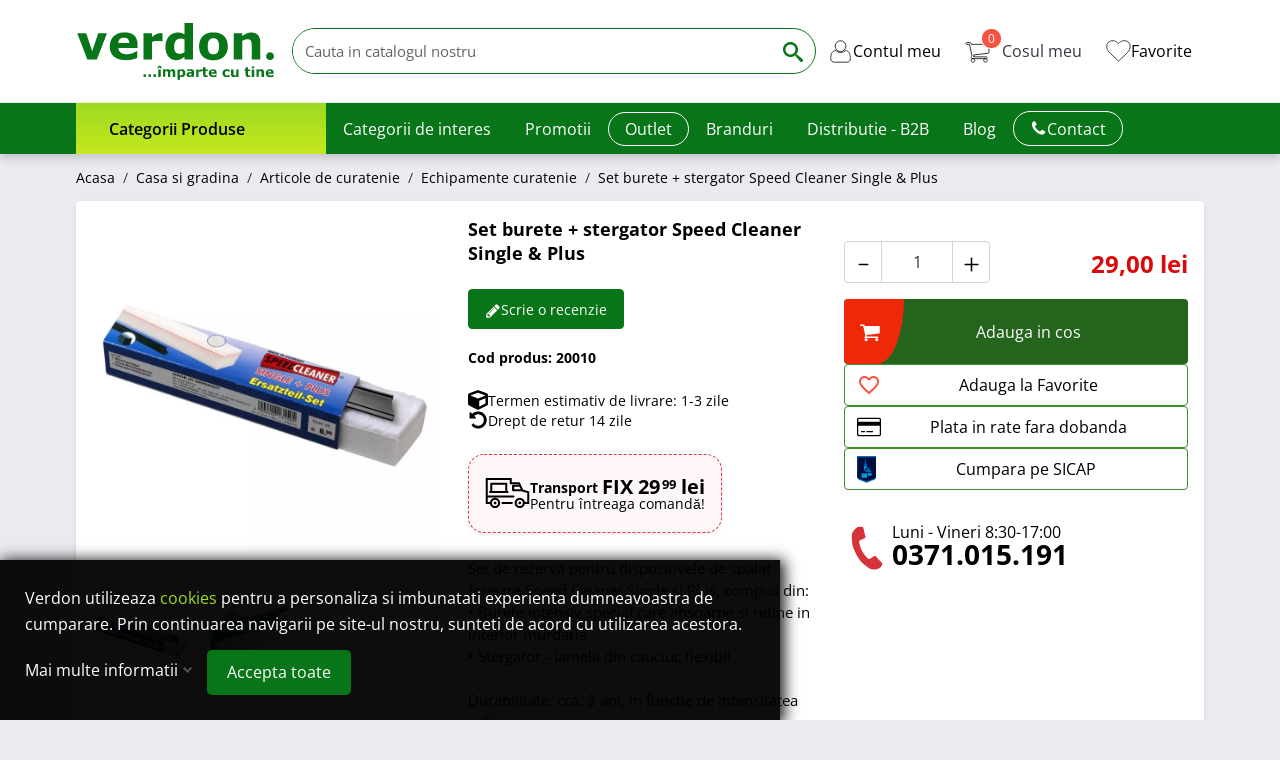

--- FILE ---
content_type: text/html; charset=utf-8
request_url: https://www.verdon.ro/echipamente-curatenie/set-burete-stergator-speed-cleaner-single-plus.html
body_size: 53102
content:
<!doctype html>
<html lang="ro-RO">
  <head>
    
      
    
    <script type="text/javascript">
        window.dataLayer = window.dataLayer || [];

        function gtag(){dataLayer.push(arguments);}

        // Set default consent to 'denied' 

        function getGDPRConsentCookie(name) {
            var nameEQ = name + "=";
            var ca = document.cookie.split(';');
            for (var i = 0; i < ca.length; i++) {
                var c = ca[i];
                while (c.charAt(0) == ' ') c = c.substring(1, c.length);
                if (c.indexOf(nameEQ) == 0) return c.substring(nameEQ.length, c.length);
            }
            
            return 'denied'; // Return 'denied' if the cookie is not found
        }

        gtag('consent', 'default', {

        'ad_storage': 'denied',
        'ad_user_data': 'denied',
        'ad_personalization': 'denied',
        'analytics_storage': 'denied',

        'functionality_storage': 'granted',
        'personalization_storage': 'granted',
        'security_storage' : 'granted',
        
        'wait_for_update': 500
        });

        var sendConsentUpdate = getGDPRConsentCookie('gdpr_settings_send_update');

        // console.log('send update: ' + sendConsentUpdate);
        if (typeof sendConsentUpdate !== 'undefined' && sendConsentUpdate == 1) {
          // console.log('consent update sent');
          
          gtag('consent', 'update', {
            'ad_storage': getGDPRConsentCookie('gdpr_settings_ad_storage'),
            'ad_user_data': getGDPRConsentCookie('gdpr_settings_ad_user_data'),
            'ad_personalization': getGDPRConsentCookie('gdpr_settings_ad_personalization'),
            'analytics_storage': getGDPRConsentCookie('gdpr_settings_analytics_storage'),
            'functionality_storage': 'granted',
            'personalization_storage': 'granted',
            'security_storage' : 'granted'
          });

          dataLayer.push({'event': 'consentUpdate'});

        }else{
          // console.log('consent update NOT sent');
        }

    </script>


    

	
		
		
			<script type="text/javascript">
				window.addEventListener('load', function() {
					$('html').addClass('content-loaded');
				});
			</script>
		
	
		
			<link rel="preload" href="https://www.verdon.ro/themes/verdon/assets/css/fonts.css" as="style">
                <link rel="stylesheet" href="https://www.verdon.ro/themes/verdon/assets/css/fonts.css" type="text/css" media="all">
		
		





  <meta charset="utf-8">


  <meta http-equiv="x-ua-compatible" content="ie=edge">



  <title>Set burete + stergator Speed Cleaner  Single &amp; Plus</title>
  
    <script data-keepinline="true">
    var cdcGtmApi = '//www.verdon.ro/module/cdc_googletagmanager/async';
    var ajaxShippingEvent = 1;
    var ajaxPaymentEvent = 1;

/* datalayer */
dataLayer = window.dataLayer || [];
    let cdcDatalayer = {"event":"view_item","pageCategory":"product","ecommerce":{"currency":"RON","value":"29","items":[{"item_id":"3140","item_name":"Set burete + stergator Speed Cleaner  Single & Plus","item_reference":"20010","item_brand":"Klotz Mannibest","item_category":"Casa si gradina","item_category2":"Articole de curatenie","item_category3":"Echipamente curatenie","price":"29","price_tax_exc":"23.97","price_tax_inc":"29","quantity":1,"google_business_vertical":"retail"}]}};
    dataLayer.push(cdcDatalayer);

/* call to GTM Tag */
    (function(w,d,s,l,i){w[l]=w[l]||[];w[l].push({'gtm.start':
new Date().getTime(),event:'gtm.js'});var f=d.getElementsByTagName(s)[0],
j=d.createElement(s),dl=l!='dataLayer'?'&l='+l:'';j.async=true;j.src=
'https://gtm.verdon.ro/gtm.js?id='+i+dl;f.parentNode.insertBefore(j,f);
})(window,document,'script','dataLayer','GTM-N7CMNQ4');

/* async call to avoid cache system for dynamic data */
var cdcgtmreq = new XMLHttpRequest();
cdcgtmreq.onreadystatechange = function() {
    if (cdcgtmreq.readyState == XMLHttpRequest.DONE ) {
        if (cdcgtmreq.status == 200) {
          	var datalayerJs = cdcgtmreq.responseText;
            try {
                var datalayerObj = JSON.parse(datalayerJs);
                dataLayer = dataLayer || [];
                dataLayer.push(datalayerObj);
            } catch(e) {
               console.log("[CDCGTM] error while parsing json");
            }

                    }
        dataLayer.push({
          'event': 'datalayer_ready'
        });
    }
};
cdcgtmreq.open("GET", "//www.verdon.ro/module/cdc_googletagmanager/async?action=user" /*+ "?" + new Date().getTime()*/, true);
cdcgtmreq.setRequestHeader('X-Requested-With', 'XMLHttpRequest');
cdcgtmreq.send();
</script>
  
  <meta name="description" content="Set de rezerva pentru dispozitivul Speed Cleaner Single si Plus compus din burete intensiv si stergator din cauciuc flexibil.">
  <meta name="keywords" content="">
        <link rel="canonical" href="https://www.verdon.ro/echipamente-curatenie/set-burete-stergator-speed-cleaner-single-plus.html">
    
    
      
  
  
    <script type="application/ld+json">
  {
    "@context": "https://schema.org",
    "@type": "Organization",
    "name" : "Verdon",
    "url" : "https://www.verdon.ro/"
         ,"logo": {
        "@type": "ImageObject",
        "url":"https://www.verdon.ro/img/verdon-logo-1504857019.jpg"
      },
      "image": "https://www.verdon.ro/img/verdon-logo-1504857019.jpg"
              ,"email": "office@verdon.ro"
              ,"telephone": "+40371015191"
              ,"address": {
        "@type": "PostalAddress",
        "streetAddress": "Stefan Cel Mare, nr. 154, 550321 Sibiu, Romania"
                  ,"addressLocality": "Sibiu"
                ,"addressCountry": "RO",
        "addressRegion": "RO"
                  ,"postalCode": "550321"
              }
              ,"contactPoint": {
        "@type": "ContactPoint",
        "contactType": "Customer Service"
                  ,"telephone": "+40371015191"
                          ,"email": "office@verdon.ro"
              }
      }
</script>

<script type="application/ld+json">
  {
    "@context": "https://schema.org",
    "@type": "WebPage",
    "isPartOf": {
      "@type": "WebSite",
      "url":  "https://www.verdon.ro/",
      "name": "Verdon"
    },
    "name": "Set burete + stergator Speed Cleaner  Single &amp; Plus",
    "url":  "https://www.verdon.ro/echipamente-curatenie/set-burete-stergator-speed-cleaner-single-plus.html"
  }
</script>


  <script type="application/ld+json">
    {
      "@context": "https://schema.org",
      "@type": "BreadcrumbList",
      "itemListElement": [
                  {
            "@type": "ListItem",
            "position": 1,
            "name": "Acasa",
            "item": "https://www.verdon.ro/"
          },                  {
            "@type": "ListItem",
            "position": 2,
            "name": "Casa si gradina",
            "item": "https://www.verdon.ro/casa-si-gradina/"
          },                  {
            "@type": "ListItem",
            "position": 3,
            "name": "Articole de curatenie",
            "item": "https://www.verdon.ro/casa-si-gradina/articole-de-curatenie/"
          },                  {
            "@type": "ListItem",
            "position": 4,
            "name": "Echipamente curatenie",
            "item": "https://www.verdon.ro/casa-si-gradina/articole-de-curatenie/echipamente-curatenie/"
          },                  {
            "@type": "ListItem",
            "position": 5,
            "name": "Set burete + stergator Speed Cleaner  Single &amp; Plus",
            "item": "https://www.verdon.ro/echipamente-curatenie/set-burete-stergator-speed-cleaner-single-plus.html"
          }              ]
    }
  </script>
  
  
               





<script type="application/ld+json">
  {
    "@context": "https://schema.org/",
    "@type": "Product",
    "@id": "#product-snippet-id",
    "name": "Set burete + stergator Speed Cleaner  Single &amp; Plus",
    "description": "Set de rezerva pentru dispozitivul Speed Cleaner Single si Plus compus din burete intensiv si stergator din cauciuc flexibil.",
    "category": "Echipamente curatenie",
    "url": "https://www.verdon.ro/echipamente-curatenie/set-burete-stergator-speed-cleaner-single-plus.html",
    "image" :"https://www.verdon.ro/9591-home_default/set-burete-stergator-speed-cleaner-single-plus.jpg",    "sku": "20010",
    "mpn": "20010"
        ,
    "brand": {
      "@type": "Brand",
      "name": "Klotz Mannibest"
    }
                ,
    "offers": {
      "@type": "Offer",
      "priceCurrency": "RON",
      "name": "Set burete + stergator Speed Cleaner  Single &amp; Plus",
      "price": "29",
      "url": "https://www.verdon.ro/echipamente-curatenie/set-burete-stergator-speed-cleaner-single-plus.html",
      "priceValidUntil": "2026-02-09",
              "image": ["https://www.verdon.ro/9591-product_main_2x/set-burete-stergator-speed-cleaner-single-plus.jpg","https://www.verdon.ro/9592-product_main_2x/set-burete-stergator-speed-cleaner-single-plus.jpg"],
            "sku": "20010",
      "mpn": "20010",
                        "availability": "https://schema.org/InStock",
      "seller": {
        "@type": "Organization",
        "name": "Verdon"
      }
    }
      }
</script>
        
  
  
    
  

  
    <meta property="og:title" content="Set burete + stergator Speed Cleaner  Single &amp; Plus" />
    <meta property="og:description" content="Set de rezerva pentru dispozitivul Speed Cleaner Single si Plus compus din burete intensiv si stergator din cauciuc flexibil." />
    <meta property="og:url" content="https://www.verdon.ro/echipamente-curatenie/set-burete-stergator-speed-cleaner-single-plus.html" />
    <meta property="og:site_name" content="Verdon" />
      
    
      



  <meta name="viewport" content="width=device-width, initial-scale=1">



  <link rel="icon" type="image/vnd.microsoft.icon" href="https://www.verdon.ro/img/favicon.ico?1708630480">
  <link rel="shortcut icon" type="image/x-icon" href="https://www.verdon.ro/img/favicon.ico?1708630480">



  


<style type="text/css" id="stylesheets_before" async></style>



<style type="text/css" id="properly-size-css">
  
    .pch-lazy-load-images img[loading="lazy"]:not(.in-viewport) {display: none !important;}
    .pch-lazy-load-images :has(> img[loading="lazy"].lh-viewport) {display: block; background-image: var(--background-image);background-size: contain;background-position: center; background-repeat: no-repeat;aspect-ratio: inherit;}
  
</style>
<noscript>
  <style type="text/css" id="properly-size-noscript">
    
      .pch-lazy-load-images img[loading="lazy"]:not(.in-viewport) {display: block !important;}
    
  </style>
</noscript>


    	


  <script type="text/javascript">
        var ETS_RV_CUSTOMER_IS_LOGGED = false;
        var ETS_RV_DEFAULT_LANGUAGE_MSG = "Limba implicit\u0103 nu poate fi goal\u0103!";
        var ETS_RV_DEFAULT_RATE = 5;
        var ETS_RV_DESIGN_COLOR1 = 0;
        var ETS_RV_DISPLAY_RATE_AND_QUESTION = "button";
        var ETS_RV_PRESS_ENTER_ENABLED = 0;
        var ETS_RV_QUESTION_ENABLED = 0;
        var ETS_RV_RECAPTCHA_ENABLED = 0;
        var ETS_RV_RECAPTCHA_FOR = ["review","comment","reply","qa","qa_answer","qa_comment"];
        var ETS_RV_RECAPTCHA_SITE_KEY = "";
        var ETS_RV_RECAPTCHA_TYPE = "recaptcha_v2";
        var ETS_RV_RECAPTCHA_USER_REGISTERED = 1;
        var ETS_RV_RECAPTCHA_VALID = 0;
        var ETS_RV_REQUIRE_TITLE = 1;
        var ETS_RV_REVIEW_ENABLED = 1;
        var PS_ATTACHMENT_MAXIMUM_SIZE = 52428800;
        var PS_ATTACHMENT_MAXIMUM_SIZE_TEXT = "50 MB";
        var addJsDef = false;
        var back_office = 0;
        var blockwishlistController = "https:\/\/www.verdon.ro\/module\/blockwishlist\/action";
        var dm_hash = "3GU8JRP1F";
        var dm_mode = 0;
        var ets_rv_datetime_picker = "{\"prevText\":\"\",\"nextText\":\"\",\"dateFormat\":\"yy-mm-dd\",\"currentText\":\"\",\"closeText\":\"\",\"ampm\":false,\"amNames\":[\"AM\",\"A\"],\"pmNames\":[\"PM\",\"P\"],\"timeFormat\":\"hh:mm:ss tt\",\"timeSuffix\":\"\",\"timeOnlyTitle\":\"\",\"timeText\":\"\",\"hourText\":\"\",\"minuteText\":\"\",\"maxDate\":\"2026-01-25 14:54:44\"}";
        var ets_rv_datetime_picker_closeText = "Gata";
        var ets_rv_datetime_picker_currentText = "Acum";
        var ets_rv_datetime_picker_hourText = "Or\u0103";
        var ets_rv_datetime_picker_minuteText = "Minut";
        var ets_rv_datetime_picker_timeOnlyTitle = "Alege timpul";
        var ets_rv_datetime_picker_timeText = "Timp";
        var ets_rv_please_sign_dislike = "Autentific\u0103-te sau \u00eenregistreaz\u0103-te pentru a da dislike";
        var ets_rv_please_sign_like = "Autentific\u0103-te sau \u00eenregistreaz\u0103-te pentru a da like";
        var ets_rv_please_sign_question = "Autentific\u0103-te sau \u00eenregistreaz\u0103-te pentru a pune \u00eentrebarea";
        var ets_rv_please_sign_review = "Autentific\u0103-te sau \u00eenregistreaz\u0103-te pentru a scrie recenzia";
        var file_is_to_large_text = "Fi\u0219ierul este prea mare. Dimensiunea maxim\u0103 permis\u0103: %s";
        var file_not_valid_text = "Tipul de fi\u0219ier nu este permis";
        var gdprSettings = {"consent_active":true,"Consent":{"ad_storage":"denied","ad_user_data":"denied","ad_personalization":"denied","analytics_storage":"denied"},"gdprEnabledModules":{"ps_shoppingcart":true,"ad_storage":false,"ad_user_data":false,"ad_personalization":false,"analytics_storage":false},"gdprCookieStoreUrl":"https:\/\/www.verdon.ro\/module\/gdprpro\/storecookie","newsletterConsentText":"&lt;p&gt;Vreau s\u0103 primesc buletin informativ&lt;\/p&gt;","checkAllByDefault":false,"under18AlertText":"Trebuie s\u0103 ave\u021bi 18 ani pentru a vizita acest site","closeModalOnlyWithButtons":false,"showWindow":true,"isBot":false,"doNotTrackCompliance":false,"reloadAfterSave":false,"reloadAfterAcceptAll":false,"scrollLock":false,"acceptByScroll":false};
        var gdprSettings_Consent_ad_personalization = "denied";
        var gdprSettings_Consent_ad_storage = "denied";
        var gdprSettings_Consent_ad_user_data = "denied";
        var gdprSettings_Consent_analytics_storage = "denied";
        var isLogged = false;
        var jolisearch = {"amb_joli_search_action":"https:\/\/www.verdon.ro\/module\/ambjolisearch\/jolisearch","amb_joli_search_link":"https:\/\/www.verdon.ro\/module\/ambjolisearch\/jolisearch","amb_joli_search_controller":"jolisearch","blocksearch_type":"top","show_cat_desc":0,"ga_acc":"UA-48404260-1","id_lang":9,"url_rewriting":true,"use_autocomplete":2,"minwordlen":3,"l_products":"Produse","l_manufacturers":"Producatori","l_suppliers":"Furnizori","l_categories":"Categorii","l_no_results_found":"Nici un rezultat gasit","l_more_results":"Mail multe rezultate","ENT_QUOTES":3,"jolisearch_position":{"my":"center top","at":"center bottom","collision":"fit none"},"classes":"ps17 centered-list","display_manufacturer":"","display_supplier":"","display_category":"1","use_mobile_ux":"","mobile_media_breakpoint":"576","mobile_opening_selector":"","show_add_to_cart_button":"","add_to_cart_button_style":1,"show_features":"","feature_ids":[],"show_feature_values_only":false,"show_price":"","theme":"finder"};
        var language_code = "ro";
        var link_cart = "https:\/\/www.verdon.ro\/cos";
        var maxLimitError = "Limita maxim\u0103 de v\u00e2nzare a produselor este";
        var minLimitError = "Limita minim\u0103 de v\u00e2nzare a produselor este";
        var multipleQuantityEnabled = 0;
        var path_productajax = "https:\/\/www.verdon.ro\/module\/wkmultipleunit\/productAjax";
        var prestashop = {"currency":{"id":3,"name":"Leu rom\u00e2nesc","iso_code":"RON","iso_code_num":"946","sign":"lei"},"customer":{"lastname":null,"firstname":null,"email":null,"birthday":null,"newsletter":null,"newsletter_date_add":null,"optin":null,"website":null,"company":null,"siret":null,"ape":null,"is_logged":false,"gender":{"type":null,"name":null},"addresses":[]},"country":{"id_zone":1,"id_currency":0,"call_prefix":40,"iso_code":"RO","active":"1","contains_states":"1","need_identification_number":"0","need_zip_code":"0","zip_code_format":"","display_tax_label":"1","name":"Rom\u00e2nia","id":36},"language":{"name":"Romanian","iso_code":"ro","locale":"ro-RO","language_code":"ro-ro","active":"1","is_rtl":"0","date_format_lite":"d.m.Y","date_format_full":"d.m.Y H:i:s","id":9},"page":{"title":"","canonical":"https:\/\/www.verdon.ro\/echipamente-curatenie\/set-burete-stergator-speed-cleaner-single-plus.html","meta":{"title":"Set burete + stergator Speed Cleaner  Single & Plus","description":"Set de rezerva pentru dispozitivul Speed Cleaner Single si Plus compus din burete intensiv si stergator din cauciuc flexibil.","keywords":"","robots":"index"},"page_name":"product","body_classes":{"lang-ro":true,"lang-rtl":false,"country-RO":true,"currency-RON":true,"layout-full-width":true,"page-product":true,"tax-display-enabled":true,"page-customer-account":false,"product-id-3140":true,"product-Set burete + stergator Speed Cleaner  Single & Plus":true,"product-id-category-340":true,"product-id-manufacturer-106":true,"product-id-supplier-0":true,"product-on-sale":true,"product-available-for-order":true},"admin_notifications":[],"password-policy":{"feedbacks":{"0":"Foarte slaba","1":"Slaba","2":"Medie","3":"Puternica","4":"Foarte puternica","Straight rows of keys are easy to guess":"Parolele create prin apasari de taste consecutive sunt usor de ghicit","Short keyboard patterns are easy to guess":"Parolele compuse din sabloane scurte de taste sunt u\u0219or de ghicit","Use a longer keyboard pattern with more turns":"Utilizeaza un sablon mai lung de taste, cu mai multe schimbari","Repeats like \"aaa\" are easy to guess":"Repetari ca \"aaa\" sunt usor de ghicit","Repeats like \"abcabcabc\" are only slightly harder to guess than \"abc\"":"Repetari ca \"abcabcabc\" sunt doar cu putin mai greu de ghicit decat \"abc\"","Sequences like abc or 6543 are easy to guess":"Secvente ca \"abc\" sau \"6543\" sunt prea usor de ghicit","Recent years are easy to guess":"Anii recenti sunt usor de ghicit","Dates are often easy to guess":"Datele sunt adesea usor de ghicit","This is a top-10 common password":"Aceasta parola este una dintre cele mai folosite zece parole","This is a top-100 common password":"Aceasta parola este una dintre cele mai folosite o suta de parole","This is a very common password":"Aceasta este o parola foarte des intalnita","This is similar to a commonly used password":"Aceasta este similara cu o parola folosita in mod obisnuit","A word by itself is easy to guess":"Un cuvant izolat este usor de ghicit","Names and surnames by themselves are easy to guess":"Numele si prenumele izolate sunt usor de ghicit","Common names and surnames are easy to guess":"Prenumele si numele comune sunt usor de ghicit","Use a few words, avoid common phrases":"Foloseste cateva cuvinte evitand expresiile comune","No need for symbols, digits, or uppercase letters":"Nu este nevoie de simboluri, cifre sau majuscule","Avoid repeated words and characters":"Evita caractere sau cuvinte repetate","Avoid sequences":"Evita secventele","Avoid recent years":"Evita anii recenti","Avoid years that are associated with you":"Evita anii care pot fi asociati cu tine","Avoid dates and years that are associated with you":"Evita anii si datele care pot fi asociate cu tine","Capitalization doesn't help very much":"Folosirea majusculelor nu ajut\u0103 foarte mult","All-uppercase is almost as easy to guess as all-lowercase":"Parolele compuse numai din majuscule sunt aproape la fel de usor de ghicit ca cele compuse numai din minuscule","Reversed words aren't much harder to guess":"Cuvintele scrise invers nu sunt cu mult mai greu de ghicit","Predictable substitutions like '@' instead of 'a' don't help very much":"Substituirile previzibile, ca \"@\" \u00een loc de \"a\", nu sunt foarte utile","Add another word or two. Uncommon words are better.":"Adauga inca un cuvant sau doua. Cuvintele neobi\u0219nuite sunt mai bune."}}},"shop":{"name":"Verdon","logo":"https:\/\/www.verdon.ro\/img\/verdon-logo-1504857019.jpg","stores_icon":"https:\/\/www.verdon.ro\/img\/logo_stores.gif","favicon":"https:\/\/www.verdon.ro\/img\/favicon.ico"},"core_js_public_path":"\/themes\/","urls":{"base_url":"https:\/\/www.verdon.ro\/","current_url":"https:\/\/www.verdon.ro\/echipamente-curatenie\/set-burete-stergator-speed-cleaner-single-plus.html","shop_domain_url":"https:\/\/www.verdon.ro","img_ps_url":"https:\/\/www.verdon.ro\/img\/","img_cat_url":"https:\/\/www.verdon.ro\/img\/c\/","img_lang_url":"https:\/\/www.verdon.ro\/img\/l\/","img_prod_url":"https:\/\/www.verdon.ro\/img\/p\/","img_manu_url":"https:\/\/www.verdon.ro\/img\/m\/","img_sup_url":"https:\/\/www.verdon.ro\/img\/su\/","img_ship_url":"https:\/\/www.verdon.ro\/img\/s\/","img_store_url":"https:\/\/www.verdon.ro\/img\/st\/","img_col_url":"https:\/\/www.verdon.ro\/img\/co\/","img_url":"https:\/\/www.verdon.ro\/themes\/hummingbird\/assets\/img\/","css_url":"https:\/\/www.verdon.ro\/themes\/hummingbird\/assets\/css\/","js_url":"https:\/\/www.verdon.ro\/themes\/hummingbird\/assets\/js\/","pic_url":"https:\/\/www.verdon.ro\/upload\/","theme_assets":"https:\/\/www.verdon.ro\/themes\/hummingbird\/assets\/","theme_dir":"https:\/\/www.verdon.ro\/themes\/verdon\/","child_theme_assets":"https:\/\/www.verdon.ro\/themes\/verdon\/assets\/","child_img_url":"https:\/\/www.verdon.ro\/themes\/verdon\/assets\/img\/","child_css_url":"https:\/\/www.verdon.ro\/themes\/verdon\/assets\/css\/","child_js_url":"https:\/\/www.verdon.ro\/themes\/verdon\/assets\/js\/","pages":{"address":"https:\/\/www.verdon.ro\/adresa","addresses":"https:\/\/www.verdon.ro\/adrese","authentication":"https:\/\/www.verdon.ro\/autentificare","manufacturer":"https:\/\/www.verdon.ro\/manufacturer","cart":"https:\/\/www.verdon.ro\/cos","category":"https:\/\/www.verdon.ro\/index.php?controller=category","cms":"https:\/\/www.verdon.ro\/index.php?controller=cms","contact":"https:\/\/www.verdon.ro\/contact","discount":"https:\/\/www.verdon.ro\/reducere","guest_tracking":"https:\/\/www.verdon.ro\/urmarire-comanda","history":"https:\/\/www.verdon.ro\/istoric-comenzi","identity":"https:\/\/www.verdon.ro\/identitate","index":"https:\/\/www.verdon.ro\/","my_account":"https:\/\/www.verdon.ro\/contul-meu","order_confirmation":"https:\/\/www.verdon.ro\/confirmare-comanda","order_detail":"https:\/\/www.verdon.ro\/index.php?controller=order-detail","order_follow":"https:\/\/www.verdon.ro\/returnari","order":"https:\/\/www.verdon.ro\/index.php?controller=order","order_return":"https:\/\/www.verdon.ro\/index.php?controller=order-return","order_slip":"https:\/\/www.verdon.ro\/order-slip","pagenotfound":"https:\/\/www.verdon.ro\/pagina-negasita","password":"https:\/\/www.verdon.ro\/recuperare-parola","pdf_invoice":"https:\/\/www.verdon.ro\/index.php?controller=pdf-invoice","pdf_order_return":"https:\/\/www.verdon.ro\/index.php?controller=pdf-order-return","pdf_order_slip":"https:\/\/www.verdon.ro\/index.php?controller=pdf-order-slip","prices_drop":"https:\/\/www.verdon.ro\/index.php?controller=prices-drop","product":"https:\/\/www.verdon.ro\/index.php?controller=product","registration":"https:\/\/www.verdon.ro\/index.php?controller=registration","search":"https:\/\/www.verdon.ro\/cautare","sitemap":"https:\/\/www.verdon.ro\/harta site","stores":"https:\/\/www.verdon.ro\/magazine","supplier":"https:\/\/www.verdon.ro\/index.php?controller=supplier","new_products":"https:\/\/www.verdon.ro\/produse-noi","brands":"https:\/\/www.verdon.ro\/manufacturer","register":"https:\/\/www.verdon.ro\/index.php?controller=registration","order_login":"https:\/\/www.verdon.ro\/index.php?controller=order&login=1"},"alternative_langs":[],"actions":{"logout":"https:\/\/www.verdon.ro\/?mylogout="},"no_picture_image":{"bySize":{"small_default":{"url":"https:\/\/www.verdon.ro\/img\/p\/ro-default-small_default.jpg","width":98,"height":98},"default_xs":{"url":"https:\/\/www.verdon.ro\/img\/p\/ro-default-default_xs.jpg","width":120,"height":120},"cart_default":{"url":"https:\/\/www.verdon.ro\/img\/p\/ro-default-cart_default.jpg","width":125,"height":125},"default_s":{"url":"https:\/\/www.verdon.ro\/img\/p\/ro-default-default_s.jpg","width":160,"height":160},"default_m":{"url":"https:\/\/www.verdon.ro\/img\/p\/ro-default-default_m.jpg","width":200,"height":200},"home_default":{"url":"https:\/\/www.verdon.ro\/img\/p\/ro-default-home_default.jpg","width":250,"height":250},"default_md":{"url":"https:\/\/www.verdon.ro\/img\/p\/ro-default-default_md.jpg","width":320,"height":320},"default_xl":{"url":"https:\/\/www.verdon.ro\/img\/p\/ro-default-default_xl.jpg","width":400,"height":400},"medium_default":{"url":"https:\/\/www.verdon.ro\/img\/p\/ro-default-medium_default.jpg","width":452,"height":452},"product_main":{"url":"https:\/\/www.verdon.ro\/img\/p\/ro-default-product_main.jpg","width":720,"height":720},"large_default":{"url":"https:\/\/www.verdon.ro\/img\/p\/ro-default-large_default.jpg","width":800,"height":800},"product_main_2x":{"url":"https:\/\/www.verdon.ro\/img\/p\/ro-default-product_main_2x.jpg","width":1440,"height":1440}},"small":{"url":"https:\/\/www.verdon.ro\/img\/p\/ro-default-small_default.jpg","width":98,"height":98},"medium":{"url":"https:\/\/www.verdon.ro\/img\/p\/ro-default-default_md.jpg","width":320,"height":320},"large":{"url":"https:\/\/www.verdon.ro\/img\/p\/ro-default-product_main_2x.jpg","width":1440,"height":1440},"legend":""}},"configuration":{"display_taxes_label":true,"display_prices_tax_incl":true,"is_catalog":false,"show_prices":true,"opt_in":{"partner":false},"quantity_discount":{"type":"discount","label":"Reducere de cantitate"},"voucher_enabled":1,"return_enabled":0},"field_required":[],"breadcrumb":{"links":[{"title":"Acasa","url":"https:\/\/www.verdon.ro\/"},{"title":"Casa si gradina","url":"https:\/\/www.verdon.ro\/casa-si-gradina\/"},{"title":"Articole de curatenie","url":"https:\/\/www.verdon.ro\/casa-si-gradina\/articole-de-curatenie\/"},{"title":"Echipamente curatenie","url":"https:\/\/www.verdon.ro\/casa-si-gradina\/articole-de-curatenie\/echipamente-curatenie\/"},{"title":"Set burete + stergator Speed Cleaner  Single & Plus","url":"https:\/\/www.verdon.ro\/echipamente-curatenie\/set-burete-stergator-speed-cleaner-single-plus.html"}],"count":5},"link":{"protocol_link":"https:\/\/","protocol_content":"https:\/\/"},"time":1769345684,"static_token":"a13ab3a50a62001c780a9082ef9545e4","token":"a925a504ec6d144a884e9153d29016b5","debug":false};
        var productCommentPostErrorMessage = "Ne pare r\u0103u, recenzia ta nu poate fi publicat\u0103.";
        var productCommentUpdatePostErrorMessage = "Ne pare r\u0103u, aprecierea pentru recenzie nu poate fi trimis\u0103.";
        var productsAlreadyTagged = [];
        var psemailsubscription_subscription = "https:\/\/www.verdon.ro\/module\/ps_emailsubscription\/subscription";
        var qtyNotAvailable = "Cantitatea nu este disponibil\u0103.";
        var removeFromWishlistUrl = "https:\/\/www.verdon.ro\/module\/blockwishlist\/action?action=deleteProductFromWishlist";
        var warningText = "Avertizare!";
        var wishlistAddProductToCartUrl = "https:\/\/www.verdon.ro\/module\/blockwishlist\/action?action=addProductToCart";
        var wishlistUrl = "https:\/\/www.verdon.ro\/module\/blockwishlist\/view";
        var wkProductExistInCart = 0;
        var wk_cart_page = 1;
        var wk_controller_name = "product";
        var wk_fo_theme = "verdon";
        var wk_multiple_secure_token = "6a708f29ae71aeb6b5e12a4131bedd47";
        var wk_product_page = 1;
        var wk_ps_version = "8.1.4";
      </script>


  

	 
					<link rel="stylesheet" href="https://www.verdon.ro/themes/verdon/assets/cache/theme-f8d1322002.css" media="all">
			
	
 
			<script src="https://www.verdon.ro/themes/verdon/assets/cache/head-bc2d602001.js" ></script>
	
	
	<script>
			var CHECKBOX_ACTIVATE = "1";
			var CHECKBOX_BLACKPRICE = "0";
			var CHECKBOX_CHECKOUT_NOW = "1";
			var CHECKBOX_MOBILE = "0";
			var CHECKBOX_VIEW_CART = "0";
			var PRIMARY_COLOR_CARTDROPDOWN = "#077518";
			var ceFrontendConfig = {"environmentMode":{"edit":false,"wpPreview":false},"is_rtl":false,"breakpoints":{"xs":0,"sm":480,"md":768,"lg":1025,"xl":1440,"xxl":1600},"version":"2.10.1","urls":{"assets":"\/modules\/creativeelements\/views\/"},"productQuickView":0,"settings":{"page":[],"general":{"elementor_global_image_lightbox":"1","elementor_lightbox_enable_counter":"yes","elementor_lightbox_enable_fullscreen":"yes","elementor_lightbox_enable_zoom":"yes","elementor_lightbox_title_src":"title","elementor_lightbox_description_src":"caption"},"editorPreferences":[]},"post":{"id":"3140030901","title":"Set%20burete%20%2B%20stergator%20Speed%20Cleaner%20%20Single%20%26%20Plus","excerpt":""}};
		</script>


    <script type="module" src="https://widget.molin.ai/shop-ai.js?w=qi7rc3z4"></script>



  
<!-- Magic Zoom Plus Prestashop module version v5.10.6 [v1.6.96:v5.3.7] -->
<script type="text/javascript">window["mgctlbx$Pltm"] = "Prestashop";</script>
<link type="text/css" href="/modules/magiczoomplus/views/css/magicscroll.css" rel="stylesheet" media="screen" />
<script type="text/javascript" src="/modules/magiczoomplus/views/js/magicscroll.js"></script>
<script type="text/javascript">
	MagicScrollOptions = {
		'width':'auto',
		'height':'auto',
		'orientation':'horizontal',
		'mode':'scroll',
		'items':'3',
		'speed':600,
		'autoplay':0,
		'loop':'infinite',
		'step':'auto',
		'arrows':'inside',
		'pagination':false,
		'easing':'cubic-bezier(.8, 0, .5, 1)',
		'scrollOnWheel':'auto',
		'lazy-load':false
	}
</script>

<!-- Magic Zoom Plus Prestashop module version v5.10.6 [v1.6.96:v5.3.7] -->
<script type="text/javascript">window["mgctlbx$Pltm"] = "Prestashop";</script>
<link type="text/css" href="/modules/magiczoomplus/views/css/magiczoomplus.css" rel="stylesheet" media="screen" />
<link type="text/css" href="/modules/magiczoomplus/views/css/magiczoomplus.module.css" rel="stylesheet" media="screen" />
<script type="text/javascript" src="/modules/magiczoomplus/views/js/magiczoomplus.js"></script>
<script type="text/javascript" src="/modules/magiczoomplus/views/js/magictoolbox.utils.js"></script>
<script type="text/javascript">
	var mzOptions = {
		'zoomWidth':'auto',
		'zoomHeight':'auto',
		'zoomPosition':'right',
		'zoomDistance':20,
		'selectorTrigger':'click',
		'transitionEffect':true,
		'lazyZoom':true,
		'rightClick':false,
		'cssClass':'',
		'zoomMode':'magnifier',
		'zoomOn':'hover',
		'upscale':true,
		'smoothing':true,
		'variableZoom':true,
		'zoomCaption':'off',
		'expand':'window',
		'expandZoomMode':'zoom',
		'expandZoomOn':'click',
		'expandCaption':true,
		'closeOnClickOutside':true,
		'hint':'once',
		'textHoverZoomHint':'',
		'textClickZoomHint':'',
		'textExpandHint':'',
		'textBtnClose':'Inchide',
		'textBtnNext':'Urmatorul',
		'textBtnPrev':'Anterior'
	}
</script>
<script type="text/javascript">
	var mzMobileOptions = {
		'zoomMode':'zoom',
		'textHoverZoomHint':'Touch to zoom',
		'textClickZoomHint':'Dublu click pentru a mari',
		'textExpandHint':''
	}
</script>

<script type="text/javascript">
    var isPrestaShop15x = true;
    var isPrestaShop1541 = true;
    var isPrestaShop156x = true;
    var isPrestaShop16x = true;
    var isPrestaShop17x = true;
    var mEvent = 'mouseover';
    var originalLayout = false;
    var m360AsPrimaryImage = true && (typeof(window['Magic360']) != 'undefined');
    var useMagicScroll = true;
    var scrollItems = 4;
    var isProductMagicScrollStopped = true;
    var doWaitForMagicScrollToStart = false;
    MagicScrollOptions['onReady'] = function(id) {
        //console.log('MagicScroll onReady: ', id);
        if (id == 'MagicToolboxSelectors3140') {
            isProductMagicScrollStopped = false;
            doWaitForMagicScrollToStart = false;
        }
    }
    MagicScrollOptions['onStop'] = function(id) {
        //console.log('MagicScroll onStop: ', id);
        if (id == 'MagicToolboxSelectors3140') {
            isProductMagicScrollStopped = true;
        }
    }

    var isProductMagicZoomReady = false;
    var allowHighlightActiveSelectorOnUpdate = true;
    mzOptions['onZoomReady'] = function(id) {
        //console.log('MagicZoomPlus onZoomReady: ', id);
        if (id == 'MagicZoomPlusImageMainImage') {
            isProductMagicZoomReady = true;
        }
    }
    mzOptions['onUpdate'] = function(id, oldA, newA) {
        //console.log('MagicZoomPlus onUpdate: ', id);
        if (allowHighlightActiveSelectorOnUpdate) {
            mtHighlightActiveSelector(newA);
        }
        allowHighlightActiveSelectorOnUpdate = true;
    }


</script>
<script type="text/javascript" src="/modules/magiczoomplus/views/js/product17.js"></script>

<script type="text/javascript" src="/modules/magiczoomplus/views/js/switch.js"></script>
<script type="text/javascript">
    var Days_text = 'Day(s)';
    var Hours_text = 'Hr(s)';
    var Mins_text = 'Min(s)';
    var Sec_text = 'Sec(s)';
</script><style type="text/css">
    </style>
<script>
    var pswp_theme = "";
    var pswp_token = "a13ab3a50a62001c780a9082ef9545e4";
    var pswp_ajax_url = "https://www.verdon.ro/module/prestawp/ajaxps";
</script>    <style type="text/css">.color1{color: #ee9a00!important;fill: #ee9a00!important} .background1{background: #ee9a00!important;border-color: #ee9a00!important} .hover1:hover{color:#ee9a00!important;fill:#ee9a00!important} .bg_hover1:hover{background:#ee9a00!important;border-color: #ee9a00!important} .bd_hover1:hover{border-color:#ee9a00!important} .border1{border-color: #ee9a00!important} .bg1.active{background:#ee9a00!important;border-color: #ee9a00!important}
.background2{background: #077518!important;border-color: #077518!important}
.bg_hover3:hover,.bg_hover3.active,.bg_hover3.current{background:#9eda1f!important;border-color: #9eda1f!important} .bd_hover3:hover,.bd_hover3.active,.bd_hover3.current{border-color:#9eda1f!important} .bg3.active{background:#9eda1f!important;border-color: #9eda1f!important}
.color4{color: #48AF1A!important;fill: #48AF1A!important}
.color5{color: #2fb5d2!important;fill: #2fb5d2!important}
</style>




    <meta name="facebook-domain-verification" content="76gi1xlw0k1ol7kdneem4m9cn2lrup" />
    <meta name="twitter:card" content="summary_large_image" />
    <meta name="apple-mobile-web-app-capable" content="yes">
    <meta name="mobile-web-app-capable" content="yes">
    <meta name="theme-color" content="#4c7b2b">

    
  <meta property="og:type" content="product">
  <meta content="https://www.verdon.ro/echipamente-curatenie/set-burete-stergator-speed-cleaner-single-plus.html">
      <meta property="og:image" content="https://www.verdon.ro/9591-product_main_2x/set-burete-stergator-speed-cleaner-single-plus.jpg">
  
      <meta property="product:pretax_price:amount" content="23.966934">
    <meta property="product:pretax_price:currency" content="RON">
    <meta property="product:price:amount" content="29">
    <meta property="product:price:currency" content="RON">
    
  </head>

  <body id="product" class="lang-ro country-ro currency-ron layout-full-width page-product tax-display-enabled product-id-3140 product-set-burete-stergator-speed-cleaner--single-plus product-id-category-340 product-id-manufacturer-106 product-id-supplier-0 product-on-sale product-available-for-order ps_shoppingcart_off ad_storage_off ad_user_data_off ad_personalization_off analytics_storage_off domain-www-verdon-ro id-shop-1 device-desktop ">
    
		
<picture class="lcp-images">
    <source media="(min-width: 412px) and (max-width: 412px) and (min-height: 823px) and (max-height: 823px)" width="412" height="823" srcset="[data-uri]">
    <source media="(min-width: 1350px) and (max-width: 1350px) and (min-height: 940px) and (max-height: 940px)" width="1350" height="940" srcset="[data-uri]">
    <img alt="lcp" width="1" height="1" style="pointer-events: none; position: absolute; z-index: -1; top: 0; left: 0; max-width: 96vw; max-height: 96vh;" src="[data-uri]">
</picture>

	

    
      <noscript><iframe src="https://gtm.verdon.ro/ns.html?id=GTM-N7CMNQ4"
height="0" width="0" style="display:none;visibility:hidden"></iframe></noscript>

    

    
          

    <header id="header" class="header">
      
        	





 


	




  <div class="header__banner">
    
  </div>



      


  <div class="header-bottom">
    <div class="container header-bottom__container d-flex flex-nowrap gap-3 gap-lg-2 justify-content-between">
                
            <div class="d-lg-none toggle-menu-container d-flex align-items-center flex-shrink-0">
                                    <div id="menu-icon" class="header-block__action-btn p-2" role="button" aria-label="Categories">
                                        <svg class="svg_icon menu_icon d-inline flex-shrink-0" width="20" height="20">
                            <use xlink:href="https://www.verdon.ro/themes/verdon/assets/img/sprites.svg#icon-menu">
                        </svg>
                                    </div>
                            </div>
        

        
            <div class="col-lg-auto col-logo  d-flex align-items-center">
                                                
    <a class="navbar-brand d-block me-md-3" href="https://www.verdon.ro/" aria-label="Verdon">
                    <svg class="svg_icon shoplogo_icon logo flex-shrink-0" width="253" height="116">
                <use xlink:href="https://www.verdon.ro/themes/verdon/assets/img/logo-verdon.svg#icon-shop-logo">             </svg>
            </a>

                                          </div>
        

        
        
            <div class="header__middle col-auto flex-grow-1 d-none d-md-flex align-items-center">
                <div id="_desktop_search" class="flex-grow-1 mx-auto col-auto d-none d-md-flex justify-content-center">
  <div id="search_widget" class="search__widget search-widgets js-search-widget" data-search-controller-url="//www.verdon.ro/cautare">
    <form method="get" action="//www.verdon.ro/cautare" class="search-widget-form search-widget-group rounded-pill overflow-hidden d-flex border border-1 bg-white">
      <input type="hidden" name="controller" value="search">
            <input class="js-search-input search__input" type="text" name="s" value="" placeholder="Cauta in catalogul nostru" aria-label="Cauta" data-custom-target="#jolisearch_results">
              <button type="submit" aria-label="Cauta" class="search-widget__btn btn  flex-shrink-0 border-0 bg-transparent">
            <svg class="svg_icon icon-search" width="20" height="20">
                <use xlink:href="https://www.verdon.ro/themes/verdon/assets/img/sprites.svg#icon-search">
            </svg>
        </button>
    </form>

            <div id="jolisearch_results" class="search-widgets__dropdown mw-100 custom-scrollbar-container rounded-bottom"></div>
        
    <div class="searchbox-back position-fixed inset-0"></div>
  </div>
</div>

<template id="search-products" class="js-search-template">
  <li class="search-result">
    <a class="search-result__link d-flex gap-3 p-2" href="">
      <img src="" alt="" class="search-result__image img-fluid">
      <p class="search-result__name flex-grow-1 mb-0"></p>
    </a>
  </li>
</template>

            </div>
        
        
        <div class="header__right col-auto d-flex gap-1 gap-xl-4 flex-shrink-0">
                        <div id="_desktop_user_info" class="d-flex align-items-center justify-content-center">
  <div class="user-info">
          <div class="header-block">
        <a
          href="https://www.verdon.ro/autentificare"
          title="Conecteaza-te la contul de client"
          class="header-block__action-btn d-flex align-items-center justify-content-center gap-1 flex-row"
          rel="nofollow"
          role="button">
                    <svg class="svg_icon fa__user_icon stroked flex-shrink-0" width="25" height="25">
			<use xlink:href="https://www.verdon.ro/themes/verdon/assets/img/sprites.svg#fa-user">
          </svg>
                      <span class="d-none d-lg-inline header-block__title">Contul meu</span>
                  </a>
      </div>
      </div>
</div><div id="_desktop_cart" class="d-flex align-items-center justify-content-center">
  <div class="header-block blockcart cart-preview inactive show-header-block__title" data-refresh-url="//www.verdon.ro/module/ps_shoppingcart/ajax">
          <span class="header-block__action-btn pe-none d-flex align-items-center justify-content-center  flex-row">
        <span class="counter-container d-flex align-items-center justify-content-center position-lg-relative">
                <svg class="svg_icon fa__cart_icon stroked flex-shrink-0" width="25" height="25">
            <use xlink:href="https://www.verdon.ro/themes/verdon/assets/img/sprites.svg#fa-cart">
        </svg>
        <span class="header-block__badge m-0 text-white d-flex align-items-center justify-content-center position-absolute px-1">
            <span class="item-count text-truncate">0</span>
        </span>
    </span>
            <span class="d-none d-lg-inline header-block__title">Cosul meu</span>
    
          </span>
      </div>
</div> 
 

<div id="_desktop_wishlist" class="d-flex align-items-center justify-content-center">
  <div class="header-block header-wishlist-block inactive show-header-block__title" >
    <a class="header-block__action-btn d-flex align-items-center justify-content-center  flex-row gap-1" rel="nofollow" href="https://www.verdon.ro/module/blockwishlist/lists" title="Favorite">
        <span class="counter-container d-flex align-items-center justify-content-center position-lg-relative pe-0">
            <svg class="svg_icon fa__heart-o_icon stroked flex-shrink-0" width="25" height="25">
                <use xlink:href="https://www.verdon.ro/themes/verdon/assets/img/sprites.svg#fa-heart">
            </svg>
                    </span>
                    <span class="d-none d-lg-inline header-block__title">Favorite</span>
            </a>
  </div>
</div>
 
<div id="pscarthover_shoppingcart"  style="display:hidden !important;" class="custom-scrollbar-container">
    <div class='sticy-dropdrown'>
    
    
<div class="cartdrop-overview js-cartdrop" data-refresh-url="//www.verdon.ro/module/pscartdropdown/FrontAjaxCartDropdown?ajax=1&action=refresh">
    </div>

    
        
    

    <div id="total_block" class="cartdrop-detailed-totals card-block">
                    <div class="cartdrop-summary-line cartdrop-total">
                <span>
                    <span class="label">
                        <span class='text-span'>Cost transport:</span> <span
                            class='text-span'></span>
                    </span>
                </span>
            </div>
                <div class="cartdrop-summary-line cartdrop-total">
            <span class="label">Total (inclusiv TVA): <span style="font-weight: bold;"
                    class="label">0,00 lei</span></span>
        </div>
                                    
                
<div class="checkoutnow cartdrop-summary-line">
        <div class="text-sm-center">
        <div class="custom-cartdropdown-button-container">
            <a href="https://www.verdon.ro/index.php?controller=order" class="btncheckout btn btn-primary btn-primary-gradient btn-with-icon add-to-cart d-flex flex-grow-1 align-items-stretch justify-content-center position-relative fs-6" style="color: #fff; background-color:#077518">
            <span class="btn-cart-icon__container line-height-0 flex-shrink-0 d-flex align-items-center pe-4">
              <svg class="svg_icon fa__cart_icon flex-shrink-0" width="20" height="22">
                  <use xlink:href="https://www.verdon.ro/themes/verdon/assets/img/sprites.svg#fa-cart">
              </svg>
            </span>
            <span class="btn-cart__label flex-grow-1 d-flex align-items-center justify-content-center fs-6">Finalizeaza comanda</span>
            </a>
        </div>
    </div>
    </div>

            
                                            </div>
    
    </div>
    <div>
        </div>
</div>



<script type="text/javascript">
    // ***********************************************************************************************************************************
    // begin: create accessible variables for when this template is missing from the content loaded in iframe with content_only parameter
    // ***********************************************************************************************************************************

    /* let frontController = "https://www.verdon.ro/module/pscartdropdown/FrontAjaxCartDropdown";
    let isMobileCartDropdown = "";
    let BgColor = "#077518";
    let CheckBoxActivate = "1";
    let CheckBoxBlackPrice = "0";
    let CheckBoxMobile = "0";
    let CheckBoxViewCart = "0";
    let CheckBoxCheckoutNow = "1"; */

    var frontController = "https://www.verdon.ro/module/pscartdropdown/FrontAjaxCartDropdown";
    var isMobileCartDropdown = "";
    var BgColor = "#077518";
    var CheckBoxActivate = "1";
    var CheckBoxBlackPrice = "0";
    var CheckBoxMobile = "0";
    var CheckBoxViewCart = "0";
    var CheckBoxCheckoutNow = "1";

    // ***********************************************************************************************************************************
    // end: create accessible variables for when this template is missing from the content loaded in iframe with content_only parameter
    // ***********************************************************************************************************************************
</script>


        </div>

                                                                                                        </div>
  </div>


    <div class="header-bottom-additional">
        <div class="header-bottom-additional__container">
                        <div class="ets_mm_megamenu 
            layout_layout5 
             show_icon_in_mobile 
              
            transition_fade   
            transition_floating 
             
            sticky_enabled 
             
            ets-dir-ltr            hook-default            single_layout                         hover              mm_menu_left                         "
            data-bggray=""
            >
            <div class="ets_mm_megamenu_content">
                <div class="container">
                    <div class="ets_mm_megamenu_content_content d-flex position-relative">
                        <div class="ybc-menu-toggle ybc-menu-btn closed w-100 cursor-pointer d--none overflow-hidden align-items-center gap-1 fw-600"><svg class="svg_icon flex-shrink-0 icon-menu_icon" width="16" height="16"><use xlink:href="https://www.verdon.ro/themes/verdon/assets/img/sprites.svg#icon-menu"></svg></div>
                            
            
            <ul class="mm_menus_ul p-0 m-0   d-lg-flex gap-1">
            <li class="close_menu fw-600">
                <div class="pull-left d-flex align-items-center gap-1"><svg class="svg_icon flex-shrink-0 icon-menu_icon" width="16" height="16"><use xlink:href="https://www.verdon.ro/themes/verdon/assets/img/sprites.svg#icon-menu"></svg>Meniul principal</div>
                <div class="pull-right d-flex align-items-center gap-1">
                                        <svg class="svg_icon flex-shrink-0 fa-remove__icon" width="16" height="16">
                        <use xlink:href="https://www.verdon.ro/themes/verdon/assets/img/sprites.svg#fa-remove">
                    </svg>
                </div>
            </li>
                            <li class="mm_menus_li align-items-center d-flex mm_menus_li_tab     categorii-de-produse     mm_sub_align_full     mm_has_sub     display_tabs_in_full_width     display_tabs_in_full_width     hover "
                    style="--menu-tab-item-width: 250px; width: 250px">
                    <a class="ets_mm_url pe-none fw-600"                             href="https://www.verdon.ro/"
                            style="">
                        <span class="mm_menu_content_title gap-1 p-0">
                                                                                            <svg class="svg_icon flex-shrink-0 fa-plus_icon " width="17" height="17">
                                    <use xlink:href="https://www.verdon.ro/themes/verdon/assets/img/sprites.svg#fa-plus">
                                </svg>
                                                        Categorii Produse
                                                                                </span>
                    </a>
                                                                                                    <span class="arrow closed align-self-stretch">
                                <div class="svg-icon-container flex-shrink-0 d-flex align-items-center py-2 px-3">
                                    <svg class="svg_icon flex-shrink-0 fa__angle-right_icon" width="16" height="16">
                                        <use xlink:href="https://www.verdon.ro/themes/verdon/assets/img/sprites.svg#fa-angle-right">
                                    </svg>
                                </div>
                            </span>
                                                                                                                    <ul class="mm_columns_ul mm_columns_ul_tab p-0 "
                                style="width:100%;">
                                                                    <li class="mm_tabs_li mm_tabs_has_content   ver_alway_hide ">
                                        <div class="mm_tab_li_content closed "
                                             style="width: 250px">
                                            <span class="mm_tab_name mm_tab_toggle mm_tab_has_child d-flex align-items-start">
                                                <span class="mm_tab_toggle_title d-flex justify-content-between gap-2 ">
                                                                                                            <a class="ets_mm_url d-flex align-items-center fw-700 gap-2" href="https://www.verdon.ro/agricultura/">
                                                                                                                                                                                                                                    <svg class="svg_icon flex-shrink-0 verdonicon-agricultura" width="28" height="28">
                                                                <use xlink:href="https://www.verdon.ro/themes/verdon/assets/img/verdonicons.svg#verdonicon-agricultura">
                                                            </svg>
                                                                                                                Agricultura
                                                                                                                                                                    </a>
                                                                                                        <div class="svg-icon-container flex-shrink-0 d-flex align-items-center py-2 px-3">
                                                        <svg class="svg_icon flex-shrink-0 fa__angle-right_icon" width="16" height="16">
                                                            <use xlink:href="https://www.verdon.ro/themes/verdon/assets/img/sprites.svg#fa-angle-right">
                                                        </svg>
                                                    </div>
                                                </span>
                                                                                            </span>
                                            
                                        </div>
                                                                                    <ul class="mm_columns_contents_ul "
                                                style=" width:calc(100% - 250px + 2px); left: 250px;right: 250px;">
                                                                                                    <li class="mm_columns_li column_size_3  mm_has_sub">
                                                                                                                    <ul class="mm_blocks_ul">
                                                                                                                                    <li data-id-block="1"
                                                                        class="mm_blocks_li">
                                                                            
    <div class="ets_mm_block mm_block_type_category">
                    <span class="ets_mm_block-title h4 " >
                <a href="/agricultura/seminte/" >                    Seminte
                    </a>            </span>
                <div class="ets_mm_block_content">
                                <ul class="ets_mm_categories">
                    <li >
                <a class="ets_mm_url" href="https://www.verdon.ro/agricultura/seminte/seminte-cereale/">Seminte Cereale</a>
                            </li>
                    <li >
                <a class="ets_mm_url" href="https://www.verdon.ro/agricultura/seminte/seminte-legume-semiprofesionale/">Seminte Legume Semiprofesionale</a>
                            </li>
                    <li >
                <a class="ets_mm_url" href="https://www.verdon.ro/agricultura/seminte/seminte-plante-furajere/">Seminte Plante Furajere</a>
                            </li>
                    <li >
                <a class="ets_mm_url" href="https://www.verdon.ro/agricultura/seminte/seminte-plante-tehnice/">Seminte Plante Tehnice</a>
                            </li>
                    <li >
                <a class="ets_mm_url" href="https://www.verdon.ro/agricultura/seminte/seminte-profesionale-de-legume/">Seminte Profesionale de Legume</a>
                            </li>
            </ul>
                    </div>
            </div>
    <div class="clearfix"></div>

                                                                    </li>
                                                                                                                                    <li data-id-block="2"
                                                                        class="mm_blocks_li">
                                                                            
    <div class="ets_mm_block mm_block_type_category">
                    <span class="ets_mm_block-title h4 " >
                <a href="/agricultura/ingrasaminte/" >                    Ingrasaminte
                    </a>            </span>
                <div class="ets_mm_block_content">
                                <ul class="ets_mm_categories">
                    <li >
                <a class="ets_mm_url" href="https://www.verdon.ro/agricultura/ingrasaminte/ingrasaminte-foliare-si-prin-picurare/">Ingrasaminte Foliare si prin Picurare</a>
                            </li>
                    <li >
                <a class="ets_mm_url" href="https://www.verdon.ro/agricultura/ingrasaminte/ingrasaminte-pentru-sol/">Ingrasaminte pentru sol</a>
                            </li>
            </ul>
                    </div>
            </div>
    <div class="clearfix"></div>

                                                                    </li>
                                                                                                                                    <li data-id-block="8"
                                                                        class="mm_blocks_li">
                                                                            
    <div class="ets_mm_block mm_block_type_category">
                <div class="ets_mm_block_content">
                                <ul class="ets_mm_categories">
                    <li >
                <a class="ets_mm_url" href="https://www.verdon.ro/agricultura/agricultura-ecologica/">Agricultura ecologica</a>
                            </li>
            </ul>
                    </div>
            </div>
    <div class="clearfix"></div>

                                                                    </li>
                                                                                                                                    <li data-id-block="9"
                                                                        class="mm_blocks_li">
                                                                            
    <div class="ets_mm_block mm_block_type_category">
                <div class="ets_mm_block_content">
                                <ul class="ets_mm_categories">
                    <li >
                <a class="ets_mm_url" href="https://www.verdon.ro/agricultura/carti-agricole/">Carti agricole</a>
                            </li>
            </ul>
                    </div>
            </div>
    <div class="clearfix"></div>

                                                                    </li>
                                                                                                                            </ul>
                                                                                                            </li>
                                                                                                    <li class="mm_columns_li column_size_3  mm_has_sub">
                                                                                                                    <ul class="mm_blocks_ul">
                                                                                                                                    <li data-id-block="10"
                                                                        class="mm_blocks_li">
                                                                            
    <div class="ets_mm_block mm_block_type_category">
                    <span class="ets_mm_block-title h4 " >
                <a href="/agricultura/pesticide/" >                    Pesticide
                    </a>            </span>
                <div class="ets_mm_block_content">
                                <ul class="ets_mm_categories">
                    <li >
                <a class="ets_mm_url" href="https://www.verdon.ro/agricultura/pesticide/adjuvanti/">Adjuvanti</a>
                            </li>
                    <li >
                <a class="ets_mm_url" href="https://www.verdon.ro/agricultura/pesticide/dezinfectanti-sol-nematocide/">Dezinfectanti sol, nematocide</a>
                            </li>
                    <li >
                <a class="ets_mm_url" href="https://www.verdon.ro/agricultura/pesticide/erbicide/">Erbicide</a>
                            </li>
                    <li >
                <a class="ets_mm_url" href="https://www.verdon.ro/agricultura/pesticide/fungicide/">Fungicide</a>
                            </li>
                    <li >
                <a class="ets_mm_url" href="https://www.verdon.ro/agricultura/pesticide/inhibitori-regulatori/">Inhibitori, regulatori</a>
                            </li>
                    <li >
                <a class="ets_mm_url" href="https://www.verdon.ro/agricultura/pesticide/insecticide/">Insecticide</a>
                            </li>
                    <li >
                <a class="ets_mm_url" href="https://www.verdon.ro/agricultura/pesticide/moluscocide/">Moluscocide</a>
                            </li>
                    <li >
                <a class="ets_mm_url" href="https://www.verdon.ro/agricultura/pesticide/pachete-tehnologice/">Pachete tehnologice</a>
                            </li>
                    <li >
                <a class="ets_mm_url" href="https://www.verdon.ro/agricultura/pesticide/tratament-samanta/">Tratament samanta</a>
                            </li>
                    <li >
                <a class="ets_mm_url" href="https://www.verdon.ro/agricultura/pesticide/ulei-horticol/">Ulei horticol</a>
                            </li>
            </ul>
                    </div>
            </div>
    <div class="clearfix"></div>

                                                                    </li>
                                                                                                                            </ul>
                                                                                                            </li>
                                                                                                    <li class="mm_columns_li column_size_3  mm_has_sub">
                                                                                                                    <ul class="mm_blocks_ul">
                                                                                                                                    <li data-id-block="14"
                                                                        class="mm_blocks_li">
                                                                            
    <div class="ets_mm_block mm_block_type_category">
                    <span class="ets_mm_block-title h4 " >
                <a href="/agricultura/accesorii-agricole/" >                    Accesorii agricole
                    </a>            </span>
                <div class="ets_mm_block_content">
                                <ul class="ets_mm_categories">
                    <li >
                <a class="ets_mm_url" href="https://www.verdon.ro/agricultura/accesorii-agricole/capcane-cu-lipici-pentru-insecte/">Capcane cu lipici pentru insecte</a>
                            </li>
                    <li >
                <a class="ets_mm_url" href="https://www.verdon.ro/agricultura/accesorii-agricole/plasa-folie-sfoara-balotat/">Plasa, Folie, Sfoara balotat</a>
                            </li>
                    <li >
                <a class="ets_mm_url" href="https://www.verdon.ro/agricultura/accesorii-agricole/prelata-baloti/">Prelata Baloti</a>
                            </li>
                    <li >
                <a class="ets_mm_url" href="https://www.verdon.ro/agricultura/accesorii-agricole/saci-de-rafie-saci-raschel/">Saci de rafie, saci raschel</a>
                            </li>
            </ul>
                    </div>
            </div>
    <div class="clearfix"></div>

                                                                    </li>
                                                                                                                            </ul>
                                                                                                            </li>
                                                                                            </ul>
                                                                            </li>
                                                                    <li class="mm_tabs_li mm_tabs_has_content   ver_alway_hide ">
                                        <div class="mm_tab_li_content closed "
                                             style="width: 250px">
                                            <span class="mm_tab_name mm_tab_toggle mm_tab_has_child d-flex align-items-start">
                                                <span class="mm_tab_toggle_title d-flex justify-content-between gap-2 ">
                                                                                                            <a class="ets_mm_url d-flex align-items-center fw-700 gap-2" href="https://www.verdon.ro/casa-si-gradina/">
                                                                                                                                                                                                                                    <svg class="svg_icon flex-shrink-0 verdonicon-casa-si-gradina" width="28" height="28">
                                                                <use xlink:href="https://www.verdon.ro/themes/verdon/assets/img/verdonicons.svg#verdonicon-casa-si-gradina">
                                                            </svg>
                                                                                                                Casa si gradina
                                                                                                                                                                    </a>
                                                                                                        <div class="svg-icon-container flex-shrink-0 d-flex align-items-center py-2 px-3">
                                                        <svg class="svg_icon flex-shrink-0 fa__angle-right_icon" width="16" height="16">
                                                            <use xlink:href="https://www.verdon.ro/themes/verdon/assets/img/sprites.svg#fa-angle-right">
                                                        </svg>
                                                    </div>
                                                </span>
                                                                                            </span>
                                            
                                        </div>
                                                                                    <ul class="mm_columns_contents_ul "
                                                style=" width:calc(100% - 250px + 2px); left: 250px;right: 250px;">
                                                                                                    <li class="mm_columns_li column_size_3  mm_has_sub">
                                                                                                                    <ul class="mm_blocks_ul">
                                                                                                                                    <li data-id-block="15"
                                                                        class="mm_blocks_li">
                                                                            
    <div class="ets_mm_block mm_block_type_category">
                    <span class="ets_mm_block-title h4 " >
                <a href="/casa-si-gradina/unelte-de-gradinarit/" >                    Unelte de Gradinarit
                    </a>            </span>
                <div class="ets_mm_block_content">
                                <ul class="ets_mm_categories">
                    <li >
                <a class="ets_mm_url" href="https://www.verdon.ro/casa-si-gradina/unelte-de-gradinarit/cazmale-si-lopeti/">Cazmale si lopeti</a>
                            </li>
                    <li >
                <a class="ets_mm_url" href="https://www.verdon.ro/casa-si-gradina/unelte-de-gradinarit/cozi-scule-si-unelte/">Cozi scule si unelte</a>
                            </li>
                    <li >
                <a class="ets_mm_url" href="https://www.verdon.ro/casa-si-gradina/unelte-de-gradinarit/ferastraie-de-mana/">Ferastraie de mana</a>
                            </li>
                    <li >
                <a class="ets_mm_url" href="https://www.verdon.ro/casa-si-gradina/unelte-de-gradinarit/foarfeci-de-gradina/">Foarfeci de grădină</a>
                            </li>
                    <li >
                <a class="ets_mm_url" href="https://www.verdon.ro/casa-si-gradina/unelte-de-gradinarit/greble/">Greble</a>
                            </li>
                    <li >
                <a class="ets_mm_url" href="https://www.verdon.ro/casa-si-gradina/unelte-de-gradinarit/sape-si-sapaligi/">Sape si sapaligi</a>
                            </li>
                    <li >
                <a class="ets_mm_url" href="https://www.verdon.ro/casa-si-gradina/unelte-de-gradinarit/unelte-mici-de-mana/">Unelte mici de mana</a>
                            </li>
                    <li >
                <a class="ets_mm_url" href="https://www.verdon.ro/casa-si-gradina/unelte-de-gradinarit/ustensile-pentru-altoit/">Ustensile pentru altoit</a>
                            </li>
            </ul>
                    </div>
            </div>
    <div class="clearfix"></div>

                                                                    </li>
                                                                                                                                    <li data-id-block="16"
                                                                        class="mm_blocks_li">
                                                                            
    <div class="ets_mm_block mm_block_type_category">
                    <span class="ets_mm_block-title h4 " >
                <a href="/casa-si-gradina/seminte-si-material-saditor/" >                    Seminte si material saditor
                    </a>            </span>
                <div class="ets_mm_block_content">
                                <ul class="ets_mm_categories">
                    <li >
                <a class="ets_mm_url" href="https://www.verdon.ro/casa-si-gradina/seminte-si-material-saditor/pamant/">Pamant</a>
                            </li>
                    <li >
                <a class="ets_mm_url" href="https://www.verdon.ro/casa-si-gradina/seminte-si-material-saditor/seminte-flori/">Seminte flori</a>
                            </li>
                    <li >
                <a class="ets_mm_url" href="https://www.verdon.ro/casa-si-gradina/seminte-si-material-saditor/seminte-gazon/">Seminte gazon</a>
                            </li>
                    <li >
                <a class="ets_mm_url" href="https://www.verdon.ro/casa-si-gradina/seminte-si-material-saditor/seminte-legume/">Seminte legume</a>
                            </li>
                    <li >
                <a class="ets_mm_url" href="https://www.verdon.ro/casa-si-gradina/seminte-si-material-saditor/seminte-plante-aromatice/">Seminte plante aromatice</a>
                            </li>
            </ul>
                    </div>
            </div>
    <div class="clearfix"></div>

                                                                    </li>
                                                                                                                                    <li data-id-block="76"
                                                                        class="mm_blocks_li">
                                                                            
    <div class="ets_mm_block mm_block_type_category">
                    <span class="ets_mm_block-title h4 " >
                <a href="/casa-si-gradina/decoratiuni/" >                    Decoratiuni
                    </a>            </span>
                <div class="ets_mm_block_content">
                                <ul class="ets_mm_categories">
                    <li >
                <a class="ets_mm_url" href="https://www.verdon.ro/casa-si-gradina/decoratiuni/perete-artificial-verde/">Perete verde artificial</a>
                            </li>
            </ul>
                    </div>
            </div>
    <div class="clearfix"></div>

                                                                    </li>
                                                                                                                            </ul>
                                                                                                            </li>
                                                                                                    <li class="mm_columns_li column_size_3  mm_has_sub">
                                                                                                                    <ul class="mm_blocks_ul">
                                                                                                                                    <li data-id-block="18"
                                                                        class="mm_blocks_li">
                                                                            
    <div class="ets_mm_block mm_block_type_category">
                    <span class="ets_mm_block-title h4 " >
                <a href="/casa-si-gradina/Masini_si_agregate_pentru_gradina/" >                    Masini si agregate
                    </a>            </span>
                <div class="ets_mm_block_content">
                                <ul class="ets_mm_categories">
                    <li >
                <a class="ets_mm_url" href="https://www.verdon.ro/casa-si-gradina/masini_si_agregate_pentru_gradina/accesorii-motounelte/">Accesorii motounelte</a>
                            </li>
                    <li >
                <a class="ets_mm_url" href="https://www.verdon.ro/casa-si-gradina/masini_si_agregate_pentru_gradina/atomizoare/">Atomizoare</a>
                            </li>
                    <li >
                <a class="ets_mm_url" href="https://www.verdon.ro/casa-si-gradina/masini_si_agregate_pentru_gradina/baterii-si-acumulatori/">Baterii si acumulatori</a>
                            </li>
                    <li >
                <a class="ets_mm_url" href="https://www.verdon.ro/casa-si-gradina/masini_si_agregate_pentru_gradina/carucioare-de-imprastiat/">Carucioare de imprastiat</a>
                            </li>
                    <li >
                <a class="ets_mm_url" href="https://www.verdon.ro/casa-si-gradina/masini_si_agregate_pentru_gradina/freze-de-zapada/">Freze de zapada</a>
                            </li>
                    <li >
                <a class="ets_mm_url" href="https://www.verdon.ro/casa-si-gradina/masini_si_agregate_pentru_gradina/generatoare-de-curent/">Generatoare de curent</a>
                            </li>
                    <li >
                <a class="ets_mm_url" href="https://www.verdon.ro/casa-si-gradina/masini_si_agregate_pentru_gradina/masini-de-tuns-gazon/">Masini de tuns gazon</a>
                            </li>
                    <li >
                <a class="ets_mm_url" href="https://www.verdon.ro/casa-si-gradina/masini_si_agregate_pentru_gradina/motocositori/">Motocositori</a>
                            </li>
                    <li >
                <a class="ets_mm_url" href="https://www.verdon.ro/casa-si-gradina/masini_si_agregate_pentru_gradina/motocultoare/">Motocultoare</a>
                            </li>
                    <li >
                <a class="ets_mm_url" href="https://www.verdon.ro/casa-si-gradina/masini_si_agregate_pentru_gradina/motopompe/">Motopompe</a>
                            </li>
                    <li >
                <a class="ets_mm_url" href="https://www.verdon.ro/casa-si-gradina/masini_si_agregate_pentru_gradina/motounelte-husqvarna/">Motounelte si trimere</a>
                            </li>
                    <li >
                <a class="ets_mm_url" href="https://www.verdon.ro/casa-si-gradina/masini_si_agregate_pentru_gradina/motounelte-tuns-gard-viu/">Motounelte tuns gard viu</a>
                            </li>
                    <li >
                <a class="ets_mm_url" href="https://www.verdon.ro/casa-si-gradina/masini_si_agregate_pentru_gradina/refulatoare-frunze/">Refulatoare frunze</a>
                            </li>
                    <li >
                <a class="ets_mm_url" href="https://www.verdon.ro/casa-si-gradina/masini_si_agregate_pentru_gradina/roboti-tuns-gazonul/">Roboti tuns gazonul</a>
                            </li>
                    <li >
                <a class="ets_mm_url" href="https://www.verdon.ro/casa-si-gradina/masini_si_agregate_pentru_gradina/scarificatoare/">Scarificatoare</a>
                            </li>
                    <li >
                <a class="ets_mm_url" href="https://www.verdon.ro/casa-si-gradina/masini_si_agregate_pentru_gradina/tractoare-si-ridere/">Tractoare si ridere</a>
                            </li>
            </ul>
                    </div>
            </div>
    <div class="clearfix"></div>

                                                                    </li>
                                                                                                                                    <li data-id-block="17"
                                                                        class="mm_blocks_li">
                                                                            
    <div class="ets_mm_block mm_block_type_category">
                <div class="ets_mm_block_content">
                                <ul class="ets_mm_categories">
                    <li >
                <a class="ets_mm_url" href="https://www.verdon.ro/casa-si-gradina/bucatarie-si-servire/">Bucatarie si servire</a>
                            </li>
            </ul>
                    </div>
            </div>
    <div class="clearfix"></div>

                                                                    </li>
                                                                                                                            </ul>
                                                                                                            </li>
                                                                                                    <li class="mm_columns_li column_size_3  mm_has_sub">
                                                                                                                    <ul class="mm_blocks_ul">
                                                                                                                                    <li data-id-block="19"
                                                                        class="mm_blocks_li">
                                                                            
    <div class="ets_mm_block mm_block_type_category">
                    <span class="ets_mm_block-title h4 " >
                <a href="/casa-si-gradina/sisteme-de-udare-si-irigare/" >                    Sisteme de udare si irigare
                    </a>            </span>
                <div class="ets_mm_block_content">
                                <ul class="ets_mm_categories">
                    <li >
                <a class="ets_mm_url" href="https://www.verdon.ro/casa-si-gradina/sisteme-de-udare-si-irigare/aspersoare-furtun-si-accesorii/">Aspersoare, furtun si accesorii</a>
                            </li>
                    <li >
                <a class="ets_mm_url" href="https://www.verdon.ro/casa-si-gradina/sisteme-de-udare-si-irigare/irigare-prin-picurare/">Irigare prin picurare</a>
                            </li>
                    <li >
                <a class="ets_mm_url" href="https://www.verdon.ro/casa-si-gradina/sisteme-de-udare-si-irigare/piese-si-accesorii-pompe-de-stropit/">Piese si accesorii pompe de stropit</a>
                            </li>
                    <li >
                <a class="ets_mm_url" href="https://www.verdon.ro/casa-si-gradina/sisteme-de-udare-si-irigare/pompe-de-stropit-si-pulverizatoare/">Pompe de stropit si pulverizatoare</a>
                            </li>
            </ul>
                    </div>
            </div>
    <div class="clearfix"></div>

                                                                    </li>
                                                                                                                                    <li data-id-block="20"
                                                                        class="mm_blocks_li">
                                                                            
    <div class="ets_mm_block mm_block_type_category">
                    <span class="ets_mm_block-title h4 " >
                <a href="/casa-si-gradina/diverse-articole-gradina/" >                    Diverse articole gradina
                    </a>            </span>
                <div class="ets_mm_block_content">
                                <ul class="ets_mm_categories">
                    <li >
                <a class="ets_mm_url" href="https://www.verdon.ro/casa-si-gradina/diverse-articole-gradina/accesorii-gradina/">Accesorii gradina</a>
                            </li>
                    <li >
                <a class="ets_mm_url" href="https://www.verdon.ro/casa-si-gradina/diverse-articole-gradina/gazon-artificial/">Gazon artificial</a>
                            </li>
                    <li >
                <a class="ets_mm_url" href="https://www.verdon.ro/casa-si-gradina/diverse-articole-gradina/imbracaminte-gradina/">Imbracaminte gradina</a>
                            </li>
            </ul>
                    </div>
            </div>
    <div class="clearfix"></div>

                                                                    </li>
                                                                                                                                    <li data-id-block="21"
                                                                        class="mm_blocks_li">
                                                                            
    <div class="ets_mm_block mm_block_type_category">
                    <span class="ets_mm_block-title h4 " >
                <a href="/casa-si-gradina/articole-de-curatenie/" >                    Articole de curatenie
                    </a>            </span>
                <div class="ets_mm_block_content">
                                <ul class="ets_mm_categories">
                    <li >
                <a class="ets_mm_url" href="https://www.verdon.ro/casa-si-gradina/articole-de-curatenie/aparate-de-spalat-cu-presiune/">Aparate de spalat cu presiune</a>
                            </li>
                    <li >
                <a class="ets_mm_url" href="https://www.verdon.ro/casa-si-gradina/articole-de-curatenie/aspiratoare/">Aspiratoare</a>
                            </li>
                    <li >
                <a class="ets_mm_url" href="https://www.verdon.ro/casa-si-gradina/articole-de-curatenie/echipamente-curatenie/">Echipamente curatenie</a>
                            </li>
                    <li >
                <a class="ets_mm_url" href="https://www.verdon.ro/casa-si-gradina/articole-de-curatenie/maturi-si-accesorii/">Maturi si accesorii</a>
                            </li>
                    <li >
                <a class="ets_mm_url" href="https://www.verdon.ro/casa-si-gradina/articole-de-curatenie/solutii-curatare/">Solutii curatare</a>
                            </li>
            </ul>
                    </div>
            </div>
    <div class="clearfix"></div>

                                                                    </li>
                                                                                                                            </ul>
                                                                                                            </li>
                                                                                                    <li class="mm_columns_li column_size_3  mm_has_sub">
                                                                                                                    <ul class="mm_blocks_ul">
                                                                                                                                    <li data-id-block="22"
                                                                        class="mm_blocks_li">
                                                                            
    <div class="ets_mm_block mm_block_type_category">
                    <span class="ets_mm_block-title h4 " >
                <a href="/casa-si-gradina/articole-pentru-intretinerea-plantelor/" >                    Articole intretinerea plantelor
                    </a>            </span>
                <div class="ets_mm_block_content">
                                <ul class="ets_mm_categories">
                    <li >
                <a class="ets_mm_url" href="https://www.verdon.ro/casa-si-gradina/articole-pentru-intretinerea-plantelor/accesorii-horticultura/">Accesorii horticultura</a>
                            </li>
                    <li >
                <a class="ets_mm_url" href="https://www.verdon.ro/casa-si-gradina/articole-pentru-intretinerea-plantelor/alveole-pentru-rasaduri/">Alveole pentru rasaduri</a>
                            </li>
                    <li >
                <a class="ets_mm_url" href="https://www.verdon.ro/casa-si-gradina/articole-pentru-intretinerea-plantelor/capcane-feromonale-si-lipicioase/">Capcane feromonale si lipicioase</a>
                            </li>
                    <li >
                <a class="ets_mm_url" href="https://www.verdon.ro/casa-si-gradina/articole-pentru-intretinerea-plantelor/folii-de-mulcire/">Folii de mulcire</a>
                            </li>
                    <li >
                <a class="ets_mm_url" href="https://www.verdon.ro/casa-si-gradina/articole-pentru-intretinerea-plantelor/ingrasaminte-gazon-si-flori/">Ingrasaminte gazon si flori</a>
                            </li>
                    <li >
                <a class="ets_mm_url" href="https://www.verdon.ro/casa-si-gradina/articole-pentru-intretinerea-plantelor/invelitori-de-protectie/">Invelitori de protectie</a>
                            </li>
                    <li >
                <a class="ets_mm_url" href="https://www.verdon.ro/casa-si-gradina/articole-pentru-intretinerea-plantelor/materiale-de-legat/">Materiale de legat</a>
                            </li>
                    <li >
                <a class="ets_mm_url" href="https://www.verdon.ro/casa-si-gradina/articole-pentru-intretinerea-plantelor/plase-de-protectie/">Plase de protectie</a>
                            </li>
                    <li >
                <a class="ets_mm_url" href="https://www.verdon.ro/casa-si-gradina/articole-pentru-intretinerea-plantelor/plase-pentru-plante-cataratoare/">Plase plante cataratoare</a>
                            </li>
                    <li >
                <a class="ets_mm_url" href="https://www.verdon.ro/casa-si-gradina/articole-pentru-intretinerea-plantelor/sere-si-solarii/">Sere si solarii</a>
                            </li>
                    <li >
                <a class="ets_mm_url" href="https://www.verdon.ro/casa-si-gradina/articole-pentru-intretinerea-plantelor/tutori-plante-si-accesorii/">Tutori plante si accesorii</a>
                            </li>
            </ul>
                    </div>
            </div>
    <div class="clearfix"></div>

                                                                    </li>
                                                                                                                                    <li data-id-block="23"
                                                                        class="mm_blocks_li">
                                                                            
    <div class="ets_mm_block mm_block_type_category">
                    <span class="ets_mm_block-title h4 " >
                <a href="/casa-si-gradina/seminee-decorative-si-sobe/" >                    Seminee decorative si Sobe
                    </a>            </span>
                <div class="ets_mm_block_content">
                                <ul class="ets_mm_categories">
                    <li >
                <a class="ets_mm_url" href="https://www.verdon.ro/casa-si-gradina/seminee-decorative-si-sobe/bio-seminee/">Bio seminee</a>
                            </li>
                    <li >
                <a class="ets_mm_url" href="https://www.verdon.ro/casa-si-gradina/seminee-decorative-si-sobe/iluminat-ambiental/">Iluminat Ambiental</a>
                            </li>
                    <li >
                <a class="ets_mm_url" href="https://www.verdon.ro/casa-si-gradina/seminee-decorative-si-sobe/seminee-electrice/">Seminee electrice</a>
                            </li>
            </ul>
                    </div>
            </div>
    <div class="clearfix"></div>

                                                                    </li>
                                                                                                                            </ul>
                                                                                                            </li>
                                                                                            </ul>
                                                                            </li>
                                                                    <li class="mm_tabs_li mm_tabs_has_content   ver_alway_hide ">
                                        <div class="mm_tab_li_content closed "
                                             style="width: 250px">
                                            <span class="mm_tab_name mm_tab_toggle mm_tab_has_child d-flex align-items-start">
                                                <span class="mm_tab_toggle_title d-flex justify-content-between gap-2 ">
                                                                                                            <a class="ets_mm_url d-flex align-items-center fw-700 gap-2" href="https://www.verdon.ro/constructii-si-amenajari/">
                                                                                                                                                                                                                                    <svg class="svg_icon flex-shrink-0 verdonicon-barrow" width="28" height="28">
                                                                <use xlink:href="https://www.verdon.ro/themes/verdon/assets/img/verdonicons.svg#verdonicon-barrow">
                                                            </svg>
                                                                                                                Constructii si amenajari
                                                                                                                                                                    </a>
                                                                                                        <div class="svg-icon-container flex-shrink-0 d-flex align-items-center py-2 px-3">
                                                        <svg class="svg_icon flex-shrink-0 fa__angle-right_icon" width="16" height="16">
                                                            <use xlink:href="https://www.verdon.ro/themes/verdon/assets/img/sprites.svg#fa-angle-right">
                                                        </svg>
                                                    </div>
                                                </span>
                                                                                            </span>
                                            
                                        </div>
                                                                                    <ul class="mm_columns_contents_ul "
                                                style=" width:calc(100% - 250px + 2px); left: 250px;right: 250px;">
                                                                                                    <li class="mm_columns_li column_size_3  mm_has_sub">
                                                                                                                    <ul class="mm_blocks_ul">
                                                                                                                                    <li data-id-block="24"
                                                                        class="mm_blocks_li">
                                                                            
    <div class="ets_mm_block mm_block_type_category">
                    <span class="ets_mm_block-title h4 " >
                <a href="/constructii-si-amenajari/scule-cu-acumulator/" >                    Scule cu acumulator
                    </a>            </span>
                <div class="ets_mm_block_content">
                                <ul class="ets_mm_categories">
                    <li >
                <a class="ets_mm_url" href="https://www.verdon.ro/constructii-si-amenajari/scule-cu-acumulator/fierastraie-circulare/">Fierastraie circulare</a>
                            </li>
                    <li >
                <a class="ets_mm_url" href="https://www.verdon.ro/constructii-si-amenajari/scule-cu-acumulator/fierastraie-sabie/">Fierastraie Sabie</a>
                            </li>
                    <li >
                <a class="ets_mm_url" href="https://www.verdon.ro/constructii-si-amenajari/scule-cu-acumulator/seturi-combinate-de-scule/">Seturi Combinate de Scule</a>
                            </li>
            </ul>
                    </div>
            </div>
    <div class="clearfix"></div>

                                                                    </li>
                                                                                                                                    <li data-id-block="25"
                                                                        class="mm_blocks_li">
                                                                            
    <div class="ets_mm_block mm_block_type_category">
                    <span class="ets_mm_block-title h4 " >
                <a href="/constructii-si-amenajari/transport-si-depozitare/" >                    Transport si Depozitare
                    </a>            </span>
                <div class="ets_mm_block_content">
                                <ul class="ets_mm_categories">
                    <li >
                <a class="ets_mm_url" href="https://www.verdon.ro/constructii-si-amenajari/transport-si-depozitare/carucioare-cutii-organizatoare/">Carucioare, Cutii, Organizatoare</a>
                            </li>
                    <li >
                <a class="ets_mm_url" href="https://www.verdon.ro/constructii-si-amenajari/transport-si-depozitare/rucsaci-si-genti-scule/">Rucsaci si Genti scule</a>
                            </li>
            </ul>
                    </div>
            </div>
    <div class="clearfix"></div>

                                                                    </li>
                                                                                                                            </ul>
                                                                                                            </li>
                                                                                                    <li class="mm_columns_li column_size_3  mm_has_sub">
                                                                                                                    <ul class="mm_blocks_ul">
                                                                                                                                    <li data-id-block="26"
                                                                        class="mm_blocks_li">
                                                                            
    <div class="ets_mm_block mm_block_type_category">
                    <span class="ets_mm_block-title h4 " >
                <a href="/constructii-si-amenajari/accesorii-scule-cu-acumulator/" >                    Accesorii Scule cu Acumulator
                    </a>            </span>
                <div class="ets_mm_block_content">
                                <ul class="ets_mm_categories">
                    <li >
                <a class="ets_mm_url" href="https://www.verdon.ro/constructii-si-amenajari/accesorii-scule-cu-acumulator/biti/">Biti</a>
                            </li>
                    <li >
                <a class="ets_mm_url" href="https://www.verdon.ro/constructii-si-amenajari/accesorii-scule-cu-acumulator/burghie-dalti-si-freze/">Burghie, dalti si freze</a>
                            </li>
                    <li >
                <a class="ets_mm_url" href="https://www.verdon.ro/constructii-si-amenajari/accesorii-scule-cu-acumulator/chei-tubulare/">Chei tubulare</a>
                            </li>
                    <li >
                <a class="ets_mm_url" href="https://www.verdon.ro/constructii-si-amenajari/accesorii-scule-cu-acumulator/panze-fierastraie/">Panze fierastraie</a>
                            </li>
            </ul>
                    </div>
            </div>
    <div class="clearfix"></div>

                                                                    </li>
                                                                                                                                    <li data-id-block="27"
                                                                        class="mm_blocks_li">
                                                                            
    <div class="ets_mm_block mm_block_type_category">
                    <span class="ets_mm_block-title h4 " >
                <a href="/constructii-si-amenajari/sisteme-de-iluminat/" >                    Sisteme de Iluminat
                    </a>            </span>
                <div class="ets_mm_block_content">
                                <ul class="ets_mm_categories">
                    <li >
                <a class="ets_mm_url" href="https://www.verdon.ro/constructii-si-amenajari/sisteme-de-iluminat/lanterne-si-lampi/">Lanterne si Lampi</a>
                            </li>
                    <li >
                <a class="ets_mm_url" href="https://www.verdon.ro/constructii-si-amenajari/sisteme-de-iluminat/proiectoare/">Proiectoare</a>
                            </li>
            </ul>
                    </div>
            </div>
    <div class="clearfix"></div>

                                                                    </li>
                                                                                                                            </ul>
                                                                                                            </li>
                                                                                                    <li class="mm_columns_li column_size_3  mm_has_sub">
                                                                                                                    <ul class="mm_blocks_ul">
                                                                                                                                    <li data-id-block="28"
                                                                        class="mm_blocks_li">
                                                                            
    <div class="ets_mm_block mm_block_type_category">
                    <span class="ets_mm_block-title h4 " >
                <a href="https://www.verdon.ro/constructii-si-amenajari/scule-si-unelte-de-mana/" >                    Scule si unelte de mana
                    </a>            </span>
                <div class="ets_mm_block_content">
                                <ul class="ets_mm_categories">
                    <li >
                <a class="ets_mm_url" href="https://www.verdon.ro/constructii-si-amenajari/scule-si-unelte-de-mana/chei-si-truse-chei/">Chei si truse chei</a>
                            </li>
                    <li >
                <a class="ets_mm_url" href="https://www.verdon.ro/constructii-si-amenajari/scule-si-unelte-de-mana/ciocane-si-baroase/">Ciocane si baroase</a>
                            </li>
                    <li >
                <a class="ets_mm_url" href="https://www.verdon.ro/constructii-si-amenajari/scule-si-unelte-de-mana/clesti-si-patenti/">Clesti si patenti</a>
                            </li>
                    <li >
                <a class="ets_mm_url" href="https://www.verdon.ro/constructii-si-amenajari/scule-si-unelte-de-mana/cutite-cuttere/">Cutite &amp; Cuttere</a>
                            </li>
                    <li >
                <a class="ets_mm_url" href="https://www.verdon.ro/constructii-si-amenajari/scule-si-unelte-de-mana/instrumente-de-masurat-si-marcat/">Instrumente de masurat si marcat</a>
                            </li>
                    <li >
                <a class="ets_mm_url" href="https://www.verdon.ro/constructii-si-amenajari/scule-si-unelte-de-mana/surubelnite/">Surubelnite</a>
                            </li>
            </ul>
                    </div>
            </div>
    <div class="clearfix"></div>

                                                                    </li>
                                                                                                                            </ul>
                                                                                                            </li>
                                                                                                    <li class="mm_columns_li column_size_3  mm_has_sub">
                                                                                                                    <ul class="mm_blocks_ul">
                                                                                                                                    <li data-id-block="29"
                                                                        class="mm_blocks_li">
                                                                            
    <div class="ets_mm_block mm_block_type_category">
                <div class="ets_mm_block_content">
                                                </div>
            </div>
    <div class="clearfix"></div>

                                                                    </li>
                                                                                                                            </ul>
                                                                                                            </li>
                                                                                            </ul>
                                                                            </li>
                                                                    <li class="mm_tabs_li mm_tabs_has_content   ver_alway_hide ">
                                        <div class="mm_tab_li_content closed "
                                             style="width: 250px">
                                            <span class="mm_tab_name mm_tab_toggle mm_tab_has_child d-flex align-items-start">
                                                <span class="mm_tab_toggle_title d-flex justify-content-between gap-2 ">
                                                                                                            <a class="ets_mm_url d-flex align-items-center fw-700 gap-2" href="https://www.verdon.ro/padure/">
                                                                                                                                                                                                                                    <svg class="svg_icon flex-shrink-0 verdonicon-padure" width="28" height="28">
                                                                <use xlink:href="https://www.verdon.ro/themes/verdon/assets/img/verdonicons.svg#verdonicon-padure">
                                                            </svg>
                                                                                                                Padure
                                                                                                                                                                    </a>
                                                                                                        <div class="svg-icon-container flex-shrink-0 d-flex align-items-center py-2 px-3">
                                                        <svg class="svg_icon flex-shrink-0 fa__angle-right_icon" width="16" height="16">
                                                            <use xlink:href="https://www.verdon.ro/themes/verdon/assets/img/sprites.svg#fa-angle-right">
                                                        </svg>
                                                    </div>
                                                </span>
                                                                                            </span>
                                            
                                        </div>
                                                                                    <ul class="mm_columns_contents_ul "
                                                style=" width:calc(100% - 250px + 2px); left: 250px;right: 250px;">
                                                                                                    <li class="mm_columns_li column_size_3  mm_has_sub">
                                                                                                                    <ul class="mm_blocks_ul">
                                                                                                                                    <li data-id-block="30"
                                                                        class="mm_blocks_li">
                                                                            
    <div class="ets_mm_block mm_block_type_category">
                    <span class="ets_mm_block-title h4 " >
                <a href="/padure/motoferastraie-husqvarna/" >                    Motoferastraie si accesorii
                    </a>            </span>
                <div class="ets_mm_block_content">
                                <ul class="ets_mm_categories">
                    <li >
                <a class="ets_mm_url" href="https://www.verdon.ro/padure/motoferastraie-husqvarna/echipamente-service-drujbe/">Echipamente Service Drujbe</a>
                            </li>
                    <li >
                <a class="ets_mm_url" href="https://www.verdon.ro/padure/motoferastraie-husqvarna/lanturi-de-drujba/">Lanturi de drujba</a>
                            </li>
                    <li >
                <a class="ets_mm_url" href="https://www.verdon.ro/padure/motoferastraie-husqvarna/motoferastraie/">Motoferastraie</a>
                            </li>
                    <li >
                <a class="ets_mm_url" href="https://www.verdon.ro/padure/motoferastraie-husqvarna/piese-de-drujba/">Piese de drujba</a>
                            </li>
                    <li >
                <a class="ets_mm_url" href="https://www.verdon.ro/padure/motoferastraie-husqvarna/pile-si-accesorii-de-ascutire/">Pile si accesorii de ascutire</a>
                            </li>
                    <li >
                <a class="ets_mm_url" href="https://www.verdon.ro/padure/motoferastraie-husqvarna/sine-de-ghidaj-lame/">Sine de ghidaj</a>
                            </li>
                    <li >
                <a class="ets_mm_url" href="https://www.verdon.ro/padure/motoferastraie-husqvarna/uleiuri-si-accesorii-gresare/">Uleiuri si accesorii</a>
                            </li>
            </ul>
                    </div>
            </div>
    <div class="clearfix"></div>

                                                                    </li>
                                                                                                                                    <li data-id-block="31"
                                                                        class="mm_blocks_li">
                                                                            
    <div class="ets_mm_block mm_block_type_category">
                    <span class="ets_mm_block-title h4 " >
                <a href="/padure/echipamente-de-lucru-in-padure/" >                    Echipamente de lucru in padure
                    </a>            </span>
                <div class="ets_mm_block_content">
                                <ul class="ets_mm_categories">
                    <li >
                <a class="ets_mm_url" href="https://www.verdon.ro/padure/echipamente-de-lucru-in-padure/casti-de-protectie/">Casti de protectie</a>
                            </li>
                    <li >
                <a class="ets_mm_url" href="https://www.verdon.ro/padure/echipamente-de-lucru-in-padure/haine-de-protectie/">Haine de protectie</a>
                            </li>
                    <li >
                <a class="ets_mm_url" href="https://www.verdon.ro/padure/echipamente-de-lucru-in-padure/incaltaminte-de-protectie/">Incaltaminte de protectie</a>
                            </li>
                    <li >
                <a class="ets_mm_url" href="https://www.verdon.ro/padure/echipamente-de-lucru-in-padure/manusi-de-protectie/">Manusi de protectie</a>
                            </li>
            </ul>
                    </div>
            </div>
    <div class="clearfix"></div>

                                                                    </li>
                                                                                                                            </ul>
                                                                                                            </li>
                                                                                                    <li class="mm_columns_li column_size_3  mm_has_sub">
                                                                                                                    <ul class="mm_blocks_ul">
                                                                                                                                    <li data-id-block="32"
                                                                        class="mm_blocks_li">
                                                                            
    <div class="ets_mm_block mm_block_type_category">
                    <span class="ets_mm_block-title h4 " >
                <a href="/padure/inventariere-forestiera/" >                    Inventariere forestiera
                    </a>            </span>
                <div class="ets_mm_block_content">
                                <ul class="ets_mm_categories">
                    <li >
                <a class="ets_mm_url" href="https://www.verdon.ro/padure/inventariere-forestiera/ciocane-si-placute-de-marcare/">Ciocane si placute de marcare</a>
                            </li>
                    <li >
                <a class="ets_mm_url" href="https://www.verdon.ro/padure/inventariere-forestiera/clupe-forestiere/">Clupe forestiere</a>
                            </li>
                    <li >
                <a class="ets_mm_url" href="https://www.verdon.ro/padure/inventariere-forestiera/creta-forestiera-si-accesorii/">Creta forestiera si Accesorii</a>
                            </li>
                    <li >
                <a class="ets_mm_url" href="https://www.verdon.ro/padure/inventariere-forestiera/instrumente-optice-de-masurat/">Instrumente optice de masurat</a>
                            </li>
                    <li >
                <a class="ets_mm_url" href="https://www.verdon.ro/padure/inventariere-forestiera/rulete-forestiere/">Rulete forestiere</a>
                            </li>
                    <li >
                <a class="ets_mm_url" href="https://www.verdon.ro/padure/inventariere-forestiera/sprayuri-si-vopsele-forestiere/">Sprayuri si vopsele forestiere</a>
                            </li>
            </ul>
                    </div>
            </div>
    <div class="clearfix"></div>

                                                                    </li>
                                                                                                                                    <li data-id-block="33"
                                                                        class="mm_blocks_li">
                                                                            
    <div class="ets_mm_block mm_block_type_category">
                    <span class="ets_mm_block-title h4 " >
                <a href="/padure/utilaje-forestiere-si-consumabile/" >                    Utilaje forestiere si consumabile
                    </a>            </span>
                <div class="ets_mm_block_content">
                                <ul class="ets_mm_categories">
                    <li >
                <a class="ets_mm_url" href="https://www.verdon.ro/padure/utilaje-forestiere-si-consumabile/cabluri-forestiere-si-accesorii/">Cabluri forestiere si accesorii</a>
                            </li>
                    <li >
                <a class="ets_mm_url" href="https://www.verdon.ro/padure/utilaje-forestiere-si-consumabile/chingi-si-centuri-fixare/">Chingi si centuri fixare</a>
                            </li>
                    <li >
                <a class="ets_mm_url" href="https://www.verdon.ro/padure/utilaje-forestiere-si-consumabile/graifere-forestiere/">Graifere forestiere</a>
                            </li>
                    <li >
                <a class="ets_mm_url" href="https://www.verdon.ro/padure/utilaje-forestiere-si-consumabile/harvester/">Harvester</a>
                            </li>
                    <li >
                <a class="ets_mm_url" href="https://www.verdon.ro/padure/utilaje-forestiere-si-consumabile/lanturi-antiderapante-forestiere/">Lanturi antiderapante forestiere</a>
                            </li>
            </ul>
                    </div>
            </div>
    <div class="clearfix"></div>

                                                                    </li>
                                                                                                                            </ul>
                                                                                                            </li>
                                                                                                    <li class="mm_columns_li column_size_3  mm_has_sub">
                                                                                                                    <ul class="mm_blocks_ul">
                                                                                                                                    <li data-id-block="34"
                                                                        class="mm_blocks_li">
                                                                            
    <div class="ets_mm_block mm_block_type_category">
                    <span class="ets_mm_block-title h4 " >
                <a href="/padure/unelte-si-accesorii-forestiere/" >                    Unelte si accesorii forestiere
                    </a>            </span>
                <div class="ets_mm_block_content">
                                <ul class="ets_mm_categories">
                    <li >
                <a class="ets_mm_url" href="https://www.verdon.ro/padure/unelte-si-accesorii-forestiere/canistre/">Canistre metalice si din plastic</a>
                            </li>
                    <li >
                <a class="ets_mm_url" href="https://www.verdon.ro/padure/unelte-si-accesorii-forestiere/pene/">Pene pentru doborare si despicare</a>
                            </li>
                    <li >
                <a class="ets_mm_url" href="https://www.verdon.ro/padure/unelte-si-accesorii-forestiere/tapine-si-carlige-de-intoarcere/">Tapine si carlige de intoarcere</a>
                            </li>
                    <li >
                <a class="ets_mm_url" href="https://www.verdon.ro/padure/unelte-si-accesorii-forestiere/topoare-si-securi/">Topoare si securi</a>
                            </li>
            </ul>
                    </div>
            </div>
    <div class="clearfix"></div>

                                                                    </li>
                                                                                                                                    <li data-id-block="35"
                                                                        class="mm_blocks_li">
                                                                            
    <div class="ets_mm_block mm_block_type_category">
                    <span class="ets_mm_block-title h4 " >
                <a href="/padure/prelucrarea-lemnului/" >                    Prelucrarea lemnului
                    </a>            </span>
                <div class="ets_mm_block_content">
                                <ul class="ets_mm_categories">
                    <li >
                <a class="ets_mm_url" href="https://www.verdon.ro/padure/prelucrarea-lemnului/circulare-lemn-panze-si-accesorii/">Circulare lemn, Panze si accesorii</a>
                            </li>
                    <li >
                <a class="ets_mm_url" href="https://www.verdon.ro/padure/prelucrarea-lemnului/decojitoare-busteni/">Decojitoare busteni</a>
                            </li>
                    <li >
                <a class="ets_mm_url" href="https://www.verdon.ro/padure/prelucrarea-lemnului/sisteme-anticrapatura/">Sisteme anticrapatura</a>
                            </li>
            </ul>
                    </div>
            </div>
    <div class="clearfix"></div>

                                                                    </li>
                                                                                                                                    <li data-id-block="78"
                                                                        class="mm_blocks_li">
                                                                            
    <div class="ets_mm_block mm_block_type_category">
                    <span class="ets_mm_block-title h4 " >
                <a href="/padure/prelucrarea-lemnului/" >                    Prelucrarea lemnului
                    </a>            </span>
                <div class="ets_mm_block_content">
                                <ul class="ets_mm_categories">
                    <li >
                <a class="ets_mm_url" href="https://www.verdon.ro/padure/prelucrarea-lemnului/circulare-lemn-panze-si-accesorii/">Circulare lemn, Panze si accesorii</a>
                            </li>
                    <li >
                <a class="ets_mm_url" href="https://www.verdon.ro/padure/prelucrarea-lemnului/decojitoare-busteni/">Decojitoare busteni</a>
                            </li>
                    <li >
                <a class="ets_mm_url" href="https://www.verdon.ro/padure/prelucrarea-lemnului/sisteme-anticrapatura/">Sisteme anticrapatura</a>
                            </li>
            </ul>
                    </div>
            </div>
    <div class="clearfix"></div>

                                                                    </li>
                                                                                                                            </ul>
                                                                                                            </li>
                                                                                                    <li class="mm_columns_li column_size_3  mm_has_sub">
                                                                                                                    <ul class="mm_blocks_ul">
                                                                                                                                    <li data-id-block="36"
                                                                        class="mm_blocks_li">
                                                                            
    <div class="ets_mm_block mm_block_type_category">
                    <span class="ets_mm_block-title h4 " >
                <a href="/padure/silvicultura/" >                    Silvicultura
                    </a>            </span>
                <div class="ets_mm_block_content">
                                <ul class="ets_mm_categories">
                    <li >
                <a class="ets_mm_url" href="https://www.verdon.ro/padure/silvicultura/capcane-si-feromoni-in-silvicultura/">Capcane si feromoni in silvicultura</a>
                            </li>
                    <li >
                <a class="ets_mm_url" href="https://www.verdon.ro/padure/silvicultura/invelitori-protectie-copaci/">Invelitori protectie copaci</a>
                            </li>
                    <li >
                <a class="ets_mm_url" href="https://www.verdon.ro/padure/silvicultura/substante-repelente/">Substante repelente</a>
                            </li>
            </ul>
                    </div>
            </div>
    <div class="clearfix"></div>

                                                                    </li>
                                                                                                                            </ul>
                                                                                                            </li>
                                                                                            </ul>
                                                                            </li>
                                                                    <li class="mm_tabs_li mm_tabs_has_content   ver_alway_hide ">
                                        <div class="mm_tab_li_content closed "
                                             style="width: 250px">
                                            <span class="mm_tab_name mm_tab_toggle mm_tab_has_child d-flex align-items-start">
                                                <span class="mm_tab_toggle_title d-flex justify-content-between gap-2 ">
                                                                                                            <a class="ets_mm_url d-flex align-items-center fw-700 gap-2" href="https://www.verdon.ro/igiena-publica/">
                                                                                                                                                                                                                                    <svg class="svg_icon flex-shrink-0 verdonicon-ddd" width="28" height="28">
                                                                <use xlink:href="https://www.verdon.ro/themes/verdon/assets/img/verdonicons.svg#verdonicon-ddd">
                                                            </svg>
                                                                                                                Igiena publica
                                                                                                                                                                    </a>
                                                                                                        <div class="svg-icon-container flex-shrink-0 d-flex align-items-center py-2 px-3">
                                                        <svg class="svg_icon flex-shrink-0 fa__angle-right_icon" width="16" height="16">
                                                            <use xlink:href="https://www.verdon.ro/themes/verdon/assets/img/sprites.svg#fa-angle-right">
                                                        </svg>
                                                    </div>
                                                </span>
                                                                                            </span>
                                            
                                        </div>
                                                                                    <ul class="mm_columns_contents_ul "
                                                style=" width:calc(100% - 250px + 2px); left: 250px;right: 250px;">
                                                                                                    <li class="mm_columns_li column_size_3  mm_has_sub">
                                                                                                                    <ul class="mm_blocks_ul">
                                                                                                                                    <li data-id-block="37"
                                                                        class="mm_blocks_li">
                                                                            
    <div class="ets_mm_block mm_block_type_category">
                    <span class="ets_mm_block-title h4 " >
                <a href="/igiena-publica/combaterea-insectelor/" >                    Combaterea insectelor
                    </a>            </span>
                <div class="ets_mm_block_content">
                                <ul class="ets_mm_categories">
                    <li >
                <a class="ets_mm_url" href="https://www.verdon.ro/igiena-publica/combaterea-insectelor/capcane-pentru-insecte/">Capcane pentru insecte</a>
                            </li>
                    <li >
                <a class="ets_mm_url" href="https://www.verdon.ro/igiena-publica/combaterea-insectelor/insecticid/">Insecticide</a>
                            </li>
            </ul>
                    </div>
            </div>
    <div class="clearfix"></div>

                                                                    </li>
                                                                                                                            </ul>
                                                                                                            </li>
                                                                                                    <li class="mm_columns_li column_size_3  mm_has_sub">
                                                                                                                    <ul class="mm_blocks_ul">
                                                                                                                                    <li data-id-block="38"
                                                                        class="mm_blocks_li">
                                                                            
    <div class="ets_mm_block mm_block_type_category">
                    <span class="ets_mm_block-title h4 " >
                <a href="/igiena-publica/combaterea-soarecilor-si-sobolanilor/" >                    Combaterea Soarecilor si Sobolanilor
                    </a>            </span>
                <div class="ets_mm_block_content">
                                <ul class="ets_mm_categories">
                    <li >
                <a class="ets_mm_url" href="https://www.verdon.ro/igiena-publica/combaterea-soarecilor-si-sobolanilor/capcane-soareci-si-sobolani/">Capcane soareci si sobolani</a>
                            </li>
                    <li >
                <a class="ets_mm_url" href="https://www.verdon.ro/igiena-publica/combaterea-soarecilor-si-sobolanilor/lipici-si-placi-adezive/">Lipici si placi adezive</a>
                            </li>
                    <li >
                <a class="ets_mm_url" href="https://www.verdon.ro/igiena-publica/combaterea-soarecilor-si-sobolanilor/raticide/">Raticide</a>
                            </li>
                    <li >
                <a class="ets_mm_url" href="https://www.verdon.ro/igiena-publica/combaterea-soarecilor-si-sobolanilor/statii-de-intoxicare/">Statii de intoxicare</a>
                            </li>
            </ul>
                    </div>
            </div>
    <div class="clearfix"></div>

                                                                    </li>
                                                                                                                            </ul>
                                                                                                            </li>
                                                                                                    <li class="mm_columns_li column_size_3  mm_has_sub">
                                                                                                                    <ul class="mm_blocks_ul">
                                                                                                                                    <li data-id-block="39"
                                                                        class="mm_blocks_li">
                                                                            
    <div class="ets_mm_block mm_block_type_category">
                    <span class="ets_mm_block-title h4 " >
                <a href="/igiena-publica/combaterea-cartitelor/" >                    Combaterea cartitelor
                    </a>            </span>
                <div class="ets_mm_block_content">
                                <ul class="ets_mm_categories">
                    <li >
                <a class="ets_mm_url" href="https://www.verdon.ro/igiena-publica/combaterea-cartitelor/plasa-anti-cartite/">Plasa anti cartite</a>
                            </li>
            </ul>
                    </div>
            </div>
    <div class="clearfix"></div>

                                                                    </li>
                                                                                                                            </ul>
                                                                                                            </li>
                                                                                            </ul>
                                                                            </li>
                                                                    <li class="mm_tabs_li mm_tabs_has_content   ver_alway_hide ">
                                        <div class="mm_tab_li_content closed "
                                             style="width: 250px">
                                            <span class="mm_tab_name mm_tab_toggle mm_tab_has_child d-flex align-items-start">
                                                <span class="mm_tab_toggle_title d-flex justify-content-between gap-2 ">
                                                                                                            <a class="ets_mm_url d-flex align-items-center fw-700 gap-2" href="https://www.verdon.ro/outdoor/">
                                                                                                                                                                                                                                    <svg class="svg_icon flex-shrink-0 verdonicon-outdoor" width="28" height="28">
                                                                <use xlink:href="https://www.verdon.ro/themes/verdon/assets/img/verdonicons.svg#verdonicon-outdoor">
                                                            </svg>
                                                                                                                Outdoor
                                                                                                                                                                    </a>
                                                                                                        <div class="svg-icon-container flex-shrink-0 d-flex align-items-center py-2 px-3">
                                                        <svg class="svg_icon flex-shrink-0 fa__angle-right_icon" width="16" height="16">
                                                            <use xlink:href="https://www.verdon.ro/themes/verdon/assets/img/sprites.svg#fa-angle-right">
                                                        </svg>
                                                    </div>
                                                </span>
                                                                                            </span>
                                            
                                        </div>
                                                                                    <ul class="mm_columns_contents_ul "
                                                style=" width:calc(100% - 250px + 2px); left: 250px;right: 250px;">
                                                                                                    <li class="mm_columns_li column_size_3  mm_has_sub">
                                                                                                                    <ul class="mm_blocks_ul">
                                                                                                                                    <li data-id-block="40"
                                                                        class="mm_blocks_li">
                                                                            
    <div class="ets_mm_block mm_block_type_category">
                    <span class="ets_mm_block-title h4 " >
                <a href="/outdoor/articole-outdoor-si-vanatoare/" >                    Articole Outdoor si vanatoare
                    </a>            </span>
                <div class="ets_mm_block_content">
                                <ul class="ets_mm_categories">
                    <li >
                <a class="ets_mm_url" href="https://www.verdon.ro/outdoor/articole-outdoor-si-vanatoare/accesorii-vanatoare/">Accesorii vanatoare</a>
                            </li>
                    <li >
                <a class="ets_mm_url" href="https://www.verdon.ro/outdoor/articole-outdoor-si-vanatoare/cutite-outdoor-si-vanatoare/">Cutite outdoor si vanatoare</a>
                            </li>
                    <li >
                <a class="ets_mm_url" href="https://www.verdon.ro/outdoor/articole-outdoor-si-vanatoare/felinare/">Felinare</a>
                            </li>
                    <li >
                <a class="ets_mm_url" href="https://www.verdon.ro/outdoor/articole-outdoor-si-vanatoare/lanterne/">Lanterne</a>
                            </li>
                    <li >
                <a class="ets_mm_url" href="https://www.verdon.ro/outdoor/articole-outdoor-si-vanatoare/rucsaci/">Rucsaci</a>
                            </li>
            </ul>
                    </div>
            </div>
    <div class="clearfix"></div>

                                                                    </li>
                                                                                                                                    <li data-id-block="41"
                                                                        class="mm_blocks_li">
                                                                            
    <div class="ets_mm_block mm_block_type_category">
                    <span class="ets_mm_block-title h4 " >
                <a href="/outdoor/grilluri-si-accesorii/" >                    Grilluri si accesorii
                    </a>            </span>
                <div class="ets_mm_block_content">
                                <ul class="ets_mm_categories">
                    <li >
                <a class="ets_mm_url" href="https://www.verdon.ro/outdoor/grilluri-si-accesorii/accesorii-grilling/">Accesorii grilling</a>
                            </li>
                    <li >
                <a class="ets_mm_url" href="https://www.verdon.ro/outdoor/grilluri-si-accesorii/ceaune-tigai-vase-gatit/">Ceaune, Tigai, Vase gatit</a>
                            </li>
                    <li >
                <a class="ets_mm_url" href="https://www.verdon.ro/outdoor/grilluri-si-accesorii/grilluri-cu-carbune/">Grilluri cu carbune</a>
                            </li>
                    <li >
                <a class="ets_mm_url" href="https://www.verdon.ro/outdoor/grilluri-si-accesorii/grilluri-cu-gaz/">Grilluri cu gaz</a>
                            </li>
                    <li >
                <a class="ets_mm_url" href="https://www.verdon.ro/outdoor/grilluri-si-accesorii/grilluri-electrice/">Grilluri electrice</a>
                            </li>
                    <li >
                <a class="ets_mm_url" href="https://www.verdon.ro/outdoor/grilluri-si-accesorii/lazi-frigorifice-portabile/">Lazi frigorifice portabile</a>
                            </li>
                    <li >
                <a class="ets_mm_url" href="https://www.verdon.ro/outdoor/grilluri-si-accesorii/seminee-sobe-si-accesorii/">Seminee, Sobe si accesorii</a>
                            </li>
            </ul>
                    </div>
            </div>
    <div class="clearfix"></div>

                                                                    </li>
                                                                                                                            </ul>
                                                                                                            </li>
                                                                                                    <li class="mm_columns_li column_size_3  mm_has_sub">
                                                                                                                    <ul class="mm_blocks_ul">
                                                                                                                                    <li data-id-block="42"
                                                                        class="mm_blocks_li">
                                                                            
    <div class="ets_mm_block mm_block_type_category">
                    <span class="ets_mm_block-title h4 " >
                <a href="/outdoor/imbracaminte/" >                    Imbracaminte
                    </a>            </span>
                <div class="ets_mm_block_content">
                                <ul class="ets_mm_categories">
                    <li >
                <a class="ets_mm_url" href="https://www.verdon.ro/outdoor/imbracaminte/bluze-si-pulovere/">Bluze si pulovere</a>
                            </li>
                    <li >
                <a class="ets_mm_url" href="https://www.verdon.ro/outdoor/imbracaminte/camasi/">Camasi</a>
                            </li>
                    <li >
                <a class="ets_mm_url" href="https://www.verdon.ro/outdoor/imbracaminte/curele-si-bretele-pantaloni/">Curele si bretele pantaloni</a>
                            </li>
                    <li >
                <a class="ets_mm_url" href="https://www.verdon.ro/outdoor/imbracaminte/geci/">Geci</a>
                            </li>
                    <li >
                <a class="ets_mm_url" href="https://www.verdon.ro/outdoor/imbracaminte/hanorace/">Hanorace</a>
                            </li>
                    <li >
                <a class="ets_mm_url" href="https://www.verdon.ro/outdoor/imbracaminte/manusi/">Manusi</a>
                            </li>
                    <li >
                <a class="ets_mm_url" href="https://www.verdon.ro/outdoor/imbracaminte/palarii-si-caciuli/">Palarii si caciuli</a>
                            </li>
                    <li >
                <a class="ets_mm_url" href="https://www.verdon.ro/outdoor/imbracaminte/pantaloni/">Pantaloni</a>
                            </li>
                    <li >
                <a class="ets_mm_url" href="https://www.verdon.ro/outdoor/imbracaminte/tricouri/">Tricouri</a>
                            </li>
                    <li >
                <a class="ets_mm_url" href="https://www.verdon.ro/outdoor/imbracaminte/veste/">Veste</a>
                            </li>
            </ul>
                    </div>
            </div>
    <div class="clearfix"></div>

                                                                    </li>
                                                                                                                            </ul>
                                                                                                            </li>
                                                                                                    <li class="mm_columns_li column_size_3  mm_has_sub">
                                                                                                                    <ul class="mm_blocks_ul">
                                                                                                                                    <li data-id-block="43"
                                                                        class="mm_blocks_li">
                                                                            
    <div class="ets_mm_block mm_block_type_category">
                    <span class="ets_mm_block-title h4 " >
                <a href="/outdoor/incaltaminte/" >                    Incaltaminte
                    </a>            </span>
                <div class="ets_mm_block_content">
                                <ul class="ets_mm_categories">
                    <li >
                <a class="ets_mm_url" href="https://www.verdon.ro/outdoor/incaltaminte/accesorii-incaltaminte/">Accesorii incaltaminte</a>
                            </li>
                    <li >
                <a class="ets_mm_url" href="https://www.verdon.ro/outdoor/incaltaminte/adidasi/">Adidasi</a>
                            </li>
                    <li >
                <a class="ets_mm_url" href="https://www.verdon.ro/outdoor/incaltaminte/cizme/">Cizme</a>
                            </li>
                    <li >
                <a class="ets_mm_url" href="https://www.verdon.ro/outdoor/incaltaminte/ghete-/">Ghete </a>
                            </li>
                    <li >
                <a class="ets_mm_url" href="https://www.verdon.ro/outdoor/incaltaminte/pantofi/">Pantofi</a>
                            </li>
            </ul>
                    </div>
            </div>
    <div class="clearfix"></div>

                                                                    </li>
                                                                                                                            </ul>
                                                                                                            </li>
                                                                                                    <li class="mm_columns_li column_size_3  mm_has_sub">
                                                                                                                    <ul class="mm_blocks_ul">
                                                                                                                                    <li data-id-block="44"
                                                                        class="mm_blocks_li">
                                                                            
    <div class="ets_mm_block mm_block_type_category">
                    <span class="ets_mm_block-title h4 " >
                <a href="/outdoor/auto/" >                    Auto
                    </a>            </span>
                <div class="ets_mm_block_content">
                                <ul class="ets_mm_categories">
                    <li >
                <a class="ets_mm_url" href="https://www.verdon.ro/outdoor/auto/chingi-ancorare-si-fixare/">Chingi ancorare si fixare</a>
                            </li>
                    <li >
                <a class="ets_mm_url" href="https://www.verdon.ro/outdoor/auto/lanturi-antiderapante/">Lanturi antiderapante</a>
                            </li>
            </ul>
                    </div>
            </div>
    <div class="clearfix"></div>

                                                                    </li>
                                                                                                                            </ul>
                                                                                                            </li>
                                                                                            </ul>
                                                                            </li>
                                                                    <li class="mm_tabs_li mm_tabs_has_content   ver_alway_hide ">
                                        <div class="mm_tab_li_content closed "
                                             style="width: 250px">
                                            <span class="mm_tab_name mm_tab_toggle mm_tab_has_child d-flex align-items-start">
                                                <span class="mm_tab_toggle_title d-flex justify-content-between gap-2 ">
                                                                                                            <a class="ets_mm_url d-flex align-items-center fw-700 gap-2" href="https://www.verdon.ro/echipamente-de-protectie/">
                                                                                                                                                                                                                                    <svg class="svg_icon flex-shrink-0 verdonicon-echipamente" width="28" height="28">
                                                                <use xlink:href="https://www.verdon.ro/themes/verdon/assets/img/verdonicons.svg#verdonicon-echipamente">
                                                            </svg>
                                                                                                                Echipamente protectie
                                                                                                                                                                    </a>
                                                                                                        <div class="svg-icon-container flex-shrink-0 d-flex align-items-center py-2 px-3">
                                                        <svg class="svg_icon flex-shrink-0 fa__angle-right_icon" width="16" height="16">
                                                            <use xlink:href="https://www.verdon.ro/themes/verdon/assets/img/sprites.svg#fa-angle-right">
                                                        </svg>
                                                    </div>
                                                </span>
                                                                                            </span>
                                            
                                        </div>
                                                                                    <ul class="mm_columns_contents_ul "
                                                style=" width:calc(100% - 250px + 2px); left: 250px;right: 250px;">
                                                                                                    <li class="mm_columns_li column_size_3  mm_has_sub">
                                                                                                                    <ul class="mm_blocks_ul">
                                                                                                                                    <li data-id-block="45"
                                                                        class="mm_blocks_li">
                                                                            
    <div class="ets_mm_block mm_block_type_category">
                    <span class="ets_mm_block-title h4 " >
                <a href="/echipamente-de-protectie/protectia-mainilor/" >                    Protectia mainilor
                    </a>            </span>
                <div class="ets_mm_block_content">
                                <ul class="ets_mm_categories">
                    <li >
                <a class="ets_mm_url" href="https://www.verdon.ro/echipamente-de-protectie/protectia-mainilor/manusi-protectie/">Manusi protectie</a>
                            </li>
            </ul>
                    </div>
            </div>
    <div class="clearfix"></div>

                                                                    </li>
                                                                                                                            </ul>
                                                                                                            </li>
                                                                                                    <li class="mm_columns_li column_size_3  mm_has_sub">
                                                                                                                    <ul class="mm_blocks_ul">
                                                                                                                                    <li data-id-block="46"
                                                                        class="mm_blocks_li">
                                                                            
    <div class="ets_mm_block mm_block_type_category">
                    <span class="ets_mm_block-title h4 " >
                <a href="/echipamente-de-protectie/imbracaminte-de-protectie/" >                    Imbracaminte de protectie
                    </a>            </span>
                <div class="ets_mm_block_content">
                                <ul class="ets_mm_categories">
                    <li >
                <a class="ets_mm_url" href="https://www.verdon.ro/echipamente-de-protectie/imbracaminte-de-protectie/pantaloni-protectie/">Pantaloni protectie</a>
                            </li>
                    <li >
                <a class="ets_mm_url" href="https://www.verdon.ro/echipamente-de-protectie/imbracaminte-de-protectie/salopete-protectie/">Salopete protectie</a>
                            </li>
            </ul>
                    </div>
            </div>
    <div class="clearfix"></div>

                                                                    </li>
                                                                                                                            </ul>
                                                                                                            </li>
                                                                                                    <li class="mm_columns_li column_size_3  mm_has_sub">
                                                                                                                    <ul class="mm_blocks_ul">
                                                                                                                                    <li data-id-block="47"
                                                                        class="mm_blocks_li">
                                                                            
    <div class="ets_mm_block mm_block_type_category">
                    <span class="ets_mm_block-title h4 " >
                <a href="/echipamente-de-protectie/incaltaminte-protectie/" >                    Incaltaminte protectie
                    </a>            </span>
                <div class="ets_mm_block_content">
                                <ul class="ets_mm_categories">
                    <li >
                <a class="ets_mm_url" href="https://www.verdon.ro/echipamente-de-protectie/incaltaminte-protectie/bocanci-protectie/">Bocanci protectie</a>
                            </li>
                    <li >
                <a class="ets_mm_url" href="https://www.verdon.ro/echipamente-de-protectie/incaltaminte-protectie/cizme-protectie/">Cizme protectie</a>
                            </li>
            </ul>
                    </div>
            </div>
    <div class="clearfix"></div>

                                                                    </li>
                                                                                                                            </ul>
                                                                                                            </li>
                                                                                                    <li class="mm_columns_li column_size_3  mm_has_sub">
                                                                                                                    <ul class="mm_blocks_ul">
                                                                                                                                    <li data-id-block="48"
                                                                        class="mm_blocks_li">
                                                                            
    <div class="ets_mm_block mm_block_type_category">
                    <span class="ets_mm_block-title h4 " >
                <a href="/echipamente-de-protectie/protectia-capului/" >                    Protectia capului
                    </a>            </span>
                <div class="ets_mm_block_content">
                                <ul class="ets_mm_categories">
                    <li >
                <a class="ets_mm_url" href="https://www.verdon.ro/echipamente-de-protectie/protectia-capului/antifoane/">Antifoane</a>
                            </li>
                    <li >
                <a class="ets_mm_url" href="https://www.verdon.ro/echipamente-de-protectie/protectia-capului/casti-protectie/">Casti protectie</a>
                            </li>
                    <li >
                <a class="ets_mm_url" href="https://www.verdon.ro/echipamente-de-protectie/protectia-capului/masti-protectie/">Masti protectie</a>
                            </li>
                    <li >
                <a class="ets_mm_url" href="https://www.verdon.ro/echipamente-de-protectie/protectia-capului/ochelari-protectie/">Ochelari protectie</a>
                            </li>
            </ul>
                    </div>
            </div>
    <div class="clearfix"></div>

                                                                    </li>
                                                                                                                            </ul>
                                                                                                            </li>
                                                                                            </ul>
                                                                            </li>
                                                                    <li class="mm_tabs_li mm_tabs_has_content   ver_alway_hide ">
                                        <div class="mm_tab_li_content closed "
                                             style="width: 250px">
                                            <span class="mm_tab_name mm_tab_toggle mm_tab_has_child d-flex align-items-start">
                                                <span class="mm_tab_toggle_title d-flex justify-content-between gap-2 ">
                                                                                                            <a class="ets_mm_url d-flex align-items-center fw-700 gap-2" href="https://www.verdon.ro/petshop/">
                                                                                                                                                                                                                                    <svg class="svg_icon flex-shrink-0 verdonicon-petshop" width="28" height="28">
                                                                <use xlink:href="https://www.verdon.ro/themes/verdon/assets/img/verdonicons.svg#verdonicon-petshop">
                                                            </svg>
                                                                                                                Pet Shop
                                                                                                                                                                    </a>
                                                                                                        <div class="svg-icon-container flex-shrink-0 d-flex align-items-center py-2 px-3">
                                                        <svg class="svg_icon flex-shrink-0 fa__angle-right_icon" width="16" height="16">
                                                            <use xlink:href="https://www.verdon.ro/themes/verdon/assets/img/sprites.svg#fa-angle-right">
                                                        </svg>
                                                    </div>
                                                </span>
                                                                                            </span>
                                            
                                        </div>
                                                                                    <ul class="mm_columns_contents_ul "
                                                style=" width:calc(100% - 250px + 2px); left: 250px;right: 250px;">
                                                                                                    <li class="mm_columns_li column_size_3  mm_has_sub">
                                                                                                                    <ul class="mm_blocks_ul">
                                                                                                                                    <li data-id-block="49"
                                                                        class="mm_blocks_li">
                                                                            
    <div class="ets_mm_block mm_block_type_category">
                    <span class="ets_mm_block-title h4 " >
                <a href="/petshop/caini/" >                    Caini
                    </a>            </span>
                <div class="ets_mm_block_content">
                                <ul class="ets_mm_categories">
                    <li >
                <a class="ets_mm_url" href="https://www.verdon.ro/petshop/caini/articole-dresaj-si-sport/">Articole dresaj si sport</a>
                            </li>
                    <li >
                <a class="ets_mm_url" href="https://www.verdon.ro/petshop/caini/articole-igiena-si-sanatate/">Articole igiena si sanatate</a>
                            </li>
                    <li >
                <a class="ets_mm_url" href="https://www.verdon.ro/petshop/caini/custi-caini/">Custi caini</a>
                            </li>
                    <li >
                <a class="ets_mm_url" href="https://www.verdon.ro/petshop/caini/genti-si-custi-transport/">Genti si custi transport</a>
                            </li>
                    <li >
                <a class="ets_mm_url" href="https://www.verdon.ro/petshop/caini/hamuri-zgarzi-lese/">Hamuri, zgarzi, lese</a>
                            </li>
                    <li >
                <a class="ets_mm_url" href="https://www.verdon.ro/petshop/caini/hrana-caini/">Hrana caini</a>
                            </li>
                    <li >
                <a class="ets_mm_url" href="https://www.verdon.ro/petshop/caini/imbracaminte-caini/">Imbracaminte caini</a>
                            </li>
                    <li >
                <a class="ets_mm_url" href="https://www.verdon.ro/petshop/caini/jucarii-caini/">Jucarii caini</a>
                            </li>
                    <li >
                <a class="ets_mm_url" href="https://www.verdon.ro/petshop/caini/perii-si-masini-de-tuns-cainii/">Perii si masini de tuns cainii</a>
                            </li>
                    <li >
                <a class="ets_mm_url" href="https://www.verdon.ro/petshop/caini/perne-si-paturi-pentru-caini/">Perne si paturi pentru caini</a>
                            </li>
            </ul>
                    </div>
            </div>
    <div class="clearfix"></div>

                                                                    </li>
                                                                                                                            </ul>
                                                                                                            </li>
                                                                                                    <li class="mm_columns_li column_size_3  mm_has_sub">
                                                                                                                    <ul class="mm_blocks_ul">
                                                                                                                                    <li data-id-block="50"
                                                                        class="mm_blocks_li">
                                                                            
    <div class="ets_mm_block mm_block_type_category">
                    <span class="ets_mm_block-title h4 " >
                <a href="/petshop/pisici/" >                    Pisici
                    </a>            </span>
                <div class="ets_mm_block_content">
                                <ul class="ets_mm_categories">
                    <li >
                <a class="ets_mm_url" href="https://www.verdon.ro/petshop/pisici/genti-si-custi-transport-pisici/">Genti si custi transport pisici</a>
                            </li>
                    <li >
                <a class="ets_mm_url" href="https://www.verdon.ro/petshop/pisici/patuturi-pentru-pisici/">Patuturi pentru pisici</a>
                            </li>
                    <li >
                <a class="ets_mm_url" href="https://www.verdon.ro/petshop/pisici/perii-si-masini-de-tuns-pisici/">Perii si masini de tuns pisici</a>
                            </li>
            </ul>
                    </div>
            </div>
    <div class="clearfix"></div>

                                                                    </li>
                                                                                                                            </ul>
                                                                                                            </li>
                                                                                                    <li class="mm_columns_li column_size_3  mm_has_sub">
                                                                                                                    <ul class="mm_blocks_ul">
                                                                                                                                    <li data-id-block="51"
                                                                        class="mm_blocks_li">
                                                                            
    <div class="ets_mm_block mm_block_type_category">
                    <span class="ets_mm_block-title h4 " >
                <a href="/petshop/rozatoare/" >                    Rozatoare
                    </a>            </span>
                <div class="ets_mm_block_content">
                                <ul class="ets_mm_categories">
                    <li >
                <a class="ets_mm_url" href="https://www.verdon.ro/petshop/rozatoare/cusca-pentru-iepuri/">Cusca pentru iepuri</a>
                            </li>
            </ul>
                    </div>
            </div>
    <div class="clearfix"></div>

                                                                    </li>
                                                                                                                            </ul>
                                                                                                            </li>
                                                                                            </ul>
                                                                            </li>
                                                                    <li class="mm_tabs_li mm_tabs_has_content   ver_alway_hide ">
                                        <div class="mm_tab_li_content closed "
                                             style="width: 250px">
                                            <span class="mm_tab_name mm_tab_toggle mm_tab_has_child d-flex align-items-start">
                                                <span class="mm_tab_toggle_title d-flex justify-content-between gap-2 ">
                                                                                                            <a class="ets_mm_url d-flex align-items-center fw-700 gap-2" href="https://www.verdon.ro/zootehnie/">
                                                                                                                                                                                                                                    <svg class="svg_icon flex-shrink-0 verdonicon-zootehnie" width="28" height="28">
                                                                <use xlink:href="https://www.verdon.ro/themes/verdon/assets/img/verdonicons.svg#verdonicon-zootehnie">
                                                            </svg>
                                                                                                                Zootehnie
                                                                                                                                                                    </a>
                                                                                                        <div class="svg-icon-container flex-shrink-0 d-flex align-items-center py-2 px-3">
                                                        <svg class="svg_icon flex-shrink-0 fa__angle-right_icon" width="16" height="16">
                                                            <use xlink:href="https://www.verdon.ro/themes/verdon/assets/img/sprites.svg#fa-angle-right">
                                                        </svg>
                                                    </div>
                                                </span>
                                                                                            </span>
                                            
                                        </div>
                                                                                    <ul class="mm_columns_contents_ul "
                                                style=" width:calc(100% - 250px + 2px); left: 250px;right: 250px;">
                                                                                                    <li class="mm_columns_li column_size_3  mm_has_sub">
                                                                                                                    <ul class="mm_blocks_ul">
                                                                                                                                    <li data-id-block="52"
                                                                        class="mm_blocks_li">
                                                                            
    <div class="ets_mm_block mm_block_type_category">
                    <span class="ets_mm_block-title h4 " >
                <a href="/zootehnie/furaje-si-concentrate/" >                    Furaje si concentrate
                    </a>            </span>
                <div class="ets_mm_block_content">
                                <ul class="ets_mm_categories">
                    <li >
                <a class="ets_mm_url" href="https://www.verdon.ro/zootehnie/furaje-si-concentrate/furaje-bovine/">Furaje bovine</a>
                            </li>
                    <li >
                <a class="ets_mm_url" href="https://www.verdon.ro/zootehnie/furaje-si-concentrate/furaje-porcine/">Furaje porcine</a>
                            </li>
                    <li >
                <a class="ets_mm_url" href="https://www.verdon.ro/zootehnie/furaje-si-concentrate/suplimente-si-aditivi/">Suplimente si aditivi</a>
                            </li>
            </ul>
                    </div>
            </div>
    <div class="clearfix"></div>

                                                                    </li>
                                                                                                                                    <li data-id-block="53"
                                                                        class="mm_blocks_li">
                                                                            
    <div class="ets_mm_block mm_block_type_category">
                    <span class="ets_mm_block-title h4 " >
                <a href="/zootehnie/articole-pentru-cresterea-animalelor/" >                    Articole pentru cresterea animalelor
                    </a>            </span>
                <div class="ets_mm_block_content">
                                <ul class="ets_mm_categories">
                    <li >
                <a class="ets_mm_url" href="https://www.verdon.ro/zootehnie/articole-pentru-cresterea-animalelor/adaposturi-si-tarcuri/">Adaposturi si tarcuri</a>
                            </li>
                    <li >
                <a class="ets_mm_url" href="https://www.verdon.ro/zootehnie/articole-pentru-cresterea-animalelor/aparate-de-muls-si-accesorii/">Aparate de muls si accesorii</a>
                            </li>
                    <li >
                <a class="ets_mm_url" href="https://www.verdon.ro/zootehnie/articole-pentru-cresterea-animalelor/garduri-electrice/">Garduri electrice</a>
                            </li>
                    <li >
                <a class="ets_mm_url" href="https://www.verdon.ro/zootehnie/articole-pentru-cresterea-animalelor/hranitori-si-adapatori/">Hranitori si adapatori</a>
                            </li>
                    <li >
                <a class="ets_mm_url" href="https://www.verdon.ro/zootehnie/articole-pentru-cresterea-animalelor/ingrijirea-copitelor-si-ongloanelor/">Ingrijirea copitelor si ongloanelor</a>
                            </li>
                    <li >
                <a class="ets_mm_url" href="https://www.verdon.ro/zootehnie/articole-pentru-cresterea-animalelor/marcare-si-tatuare/">Marcare si tatuare</a>
                            </li>
                    <li >
                <a class="ets_mm_url" href="https://www.verdon.ro/zootehnie/articole-pentru-cresterea-animalelor/masini-de-tuns-si-accesorii/">Masini de tuns si accesorii</a>
                            </li>
                    <li >
                <a class="ets_mm_url" href="https://www.verdon.ro/zootehnie/articole-pentru-cresterea-animalelor/necesar-veterinar/">Necesar veterinar</a>
                            </li>
                    <li >
                <a class="ets_mm_url" href="https://www.verdon.ro/zootehnie/articole-pentru-cresterea-animalelor/radiatoare-si-becuri-uz-zootehnic/">Radiatoare si becuri uz zootehnic</a>
                            </li>
            </ul>
                    </div>
            </div>
    <div class="clearfix"></div>

                                                                    </li>
                                                                                                                            </ul>
                                                                                                            </li>
                                                                                                    <li class="mm_columns_li column_size_3  mm_has_sub">
                                                                                                                    <ul class="mm_blocks_ul">
                                                                                                                                    <li data-id-block="54"
                                                                        class="mm_blocks_li">
                                                                            
    <div class="ets_mm_block mm_block_type_category">
                    <span class="ets_mm_block-title h4 " >
                <a href="/zootehnie/necesarul-pentru-grajd-si-curte/" >                    Necesarul pentru grajd si curte
                    </a>            </span>
                <div class="ets_mm_block_content">
                                <ul class="ets_mm_categories">
                    <li >
                <a class="ets_mm_url" href="https://www.verdon.ro/zootehnie/necesarul-pentru-grajd-si-curte/cozi-de-unelte/">Cozi de unelte</a>
                            </li>
                    <li >
                <a class="ets_mm_url" href="https://www.verdon.ro/zootehnie/necesarul-pentru-grajd-si-curte/furci-pentru-ferma/">Furci pentru ferma</a>
                            </li>
                    <li >
                <a class="ets_mm_url" href="https://www.verdon.ro/zootehnie/necesarul-pentru-grajd-si-curte/galeti-si-accesorii/">Galeti si accesorii</a>
                            </li>
                    <li >
                <a class="ets_mm_url" href="https://www.verdon.ro/zootehnie/necesarul-pentru-grajd-si-curte/greble-coase-si-accesorii/">Greble, coase si accesorii</a>
                            </li>
                    <li >
                <a class="ets_mm_url" href="https://www.verdon.ro/zootehnie/necesarul-pentru-grajd-si-curte/lopeti-curte-si-ferma/">Lopeti curte si ferma</a>
                            </li>
                    <li >
                <a class="ets_mm_url" href="https://www.verdon.ro/zootehnie/necesarul-pentru-grajd-si-curte/maturi-de-curte-si-ferma/">Maturi de curte si ferma</a>
                            </li>
            </ul>
                    </div>
            </div>
    <div class="clearfix"></div>

                                                                    </li>
                                                                                                                                    <li data-id-block="55"
                                                                        class="mm_blocks_li">
                                                                            
    <div class="ets_mm_block mm_block_type_category">
                    <span class="ets_mm_block-title h4 " >
                <a href="/zootehnie/cresterea-oilor/" >                    Cresterea oilor
                    </a>            </span>
                <div class="ets_mm_block_content">
                                <ul class="ets_mm_categories">
                    <li >
                <a class="ets_mm_url" href="https://www.verdon.ro/zootehnie/cresterea-oilor/foarfeci-si-masini-de-tuns-oi/">Foarfeci si masini de tuns oi</a>
                            </li>
                    <li >
                <a class="ets_mm_url" href="https://www.verdon.ro/zootehnie/cresterea-oilor/hranirea-si-adaparea-oilor/">Hranirea si adaparea oilor</a>
                            </li>
                    <li >
                <a class="ets_mm_url" href="https://www.verdon.ro/zootehnie/cresterea-oilor/ingrijirea-copitelor-la-oi/">Ingrijirea copitelor la oi</a>
                            </li>
            </ul>
                    </div>
            </div>
    <div class="clearfix"></div>

                                                                    </li>
                                                                                                                            </ul>
                                                                                                            </li>
                                                                                                    <li class="mm_columns_li column_size_3  mm_has_sub">
                                                                                                                    <ul class="mm_blocks_ul">
                                                                                                                                    <li data-id-block="56"
                                                                        class="mm_blocks_li">
                                                                            
    <div class="ets_mm_block mm_block_type_category">
                    <span class="ets_mm_block-title h4 " >
                <a href="/zootehnie/cresterea-vitelor/" >                    Cresterea vitelor
                    </a>            </span>
                <div class="ets_mm_block_content">
                                <ul class="ets_mm_categories">
                    <li >
                <a class="ets_mm_url" href="https://www.verdon.ro/zootehnie/cresterea-vitelor/articole-pentru-muls/">Articole pentru muls</a>
                            </li>
                    <li >
                <a class="ets_mm_url" href="https://www.verdon.ro/zootehnie/cresterea-vitelor/decornare-vitei/">Decornare vitei</a>
                            </li>
                    <li >
                <a class="ets_mm_url" href="https://www.verdon.ro/zootehnie/cresterea-vitelor/furaje-pentru-vite/">Furaje pentru vite</a>
                            </li>
                    <li >
                <a class="ets_mm_url" href="https://www.verdon.ro/zootehnie/cresterea-vitelor/hranirea-si-adaparea-vitelor/">Hranirea si adaparea vitelor</a>
                            </li>
                    <li >
                <a class="ets_mm_url" href="https://www.verdon.ro/zootehnie/cresterea-vitelor/imblanzire-si-legare-vite/">Imblanzire si legare vite</a>
                            </li>
                    <li >
                <a class="ets_mm_url" href="https://www.verdon.ro/zootehnie/cresterea-vitelor/ingrijirea-blanii-la-vite/">Ingrijirea blanii la vite</a>
                            </li>
                    <li >
                <a class="ets_mm_url" href="https://www.verdon.ro/zootehnie/cresterea-vitelor/ingrijirea-copitelor-la-vite/">Ingrijirea copitelor la vite</a>
                            </li>
                    <li >
                <a class="ets_mm_url" href="https://www.verdon.ro/zootehnie/cresterea-vitelor/intarcare-vitei/">Intarcare vitei</a>
                            </li>
                    <li >
                <a class="ets_mm_url" href="https://www.verdon.ro/zootehnie/cresterea-vitelor/marcare-vite/">Marcare vite</a>
                            </li>
            </ul>
                    </div>
            </div>
    <div class="clearfix"></div>

                                                                    </li>
                                                                                                                                    <li data-id-block="57"
                                                                        class="mm_blocks_li">
                                                                            
    <div class="ets_mm_block mm_block_type_category">
                    <span class="ets_mm_block-title h4 " >
                <a href="/zootehnie/cresterea-pasarilor/" >                    Cresterea pasarilor
                    </a>            </span>
                <div class="ets_mm_block_content">
                                <ul class="ets_mm_categories">
                    <li >
                <a class="ets_mm_url" href="https://www.verdon.ro/zootehnie/cresterea-pasarilor/hranirea-si-adaparea-pasarilor/">Hranirea si adaparea pasarilor</a>
                            </li>
                    <li >
                <a class="ets_mm_url" href="https://www.verdon.ro/zootehnie/cresterea-pasarilor/radiatoare-si-becuri-pentru-pui/">Radiatoare si becuri pentru pui</a>
                            </li>
            </ul>
                    </div>
            </div>
    <div class="clearfix"></div>

                                                                    </li>
                                                                                                                            </ul>
                                                                                                            </li>
                                                                                                    <li class="mm_columns_li column_size_3  mm_has_sub">
                                                                                                                    <ul class="mm_blocks_ul">
                                                                                                                                    <li data-id-block="58"
                                                                        class="mm_blocks_li">
                                                                            
    <div class="ets_mm_block mm_block_type_category">
                    <span class="ets_mm_block-title h4 " >
                <a href="/zootehnie/cresterea-porcilor/" >                    Cresterea porcilor
                    </a>            </span>
                <div class="ets_mm_block_content">
                                <ul class="ets_mm_categories">
                    <li >
                <a class="ets_mm_url" href="https://www.verdon.ro/zootehnie/cresterea-porcilor/castrare-si-cupare-porci/">Castrare si cupare porci</a>
                            </li>
                    <li >
                <a class="ets_mm_url" href="https://www.verdon.ro/zootehnie/cresterea-porcilor/furaje-pentru-porci/">Furaje pentru porci</a>
                            </li>
                    <li >
                <a class="ets_mm_url" href="https://www.verdon.ro/zootehnie/cresterea-porcilor/hranirea-si-adaparea-porcilor/">Hranirea si adaparea porcilor</a>
                            </li>
                    <li >
                <a class="ets_mm_url" href="https://www.verdon.ro/zootehnie/cresterea-porcilor/marcare-si-tatuare-porci/">Marcare si tatuare porci</a>
                            </li>
                    <li >
                <a class="ets_mm_url" href="https://www.verdon.ro/zootehnie/cresterea-porcilor/ocupare-si-dresare-porci/">Ocupare si dresare porci</a>
                            </li>
                    <li >
                <a class="ets_mm_url" href="https://www.verdon.ro/zootehnie/cresterea-porcilor/radiatoare-si-becuri-pentru-porci/">Radiatoare si becuri pentru porci</a>
                            </li>
            </ul>
                    </div>
            </div>
    <div class="clearfix"></div>

                                                                    </li>
                                                                                                                                    <li data-id-block="59"
                                                                        class="mm_blocks_li">
                                                                            
    <div class="ets_mm_block mm_block_type_category">
                    <span class="ets_mm_block-title h4 " >
                <a href="/zootehnie/cresterea-iepurilor/" >                    Cresterea iepurilor
                    </a>            </span>
                <div class="ets_mm_block_content">
                                <ul class="ets_mm_categories">
                    <li >
                <a class="ets_mm_url" href="https://www.verdon.ro/zootehnie/cresterea-iepurilor/custi-pentru-iepuri/">Custi pentru iepuri</a>
                            </li>
                    <li >
                <a class="ets_mm_url" href="https://www.verdon.ro/zootehnie/cresterea-iepurilor/furaje-pentru-iepuri/">Furaje pentru iepuri</a>
                            </li>
                    <li >
                <a class="ets_mm_url" href="https://www.verdon.ro/zootehnie/cresterea-iepurilor/hranirea-si-adaparea-iepurilor/">Hranirea si adaparea iepurilor</a>
                            </li>
            </ul>
                    </div>
            </div>
    <div class="clearfix"></div>

                                                                    </li>
                                                                                                                            </ul>
                                                                                                            </li>
                                                                                            </ul>
                                                                            </li>
                                                                    <li class="mm_tabs_li mm_tabs_has_content   ver_alway_hide produse-b2b disabled">
                                        <div class="mm_tab_li_content closed pe-none"
                                             style="width: 250px">
                                            <span class="mm_tab_name mm_tab_toggle mm_tab_has_child d-flex align-items-start">
                                                <span class="mm_tab_toggle_title d-flex justify-content-between gap-2 ">
                                                                                                            <a class="ets_mm_url d-flex align-items-center fw-700 gap-2" role="button">
                                                                                                                                                                                                                                    <svg class="svg_icon flex-shrink-0 verdonicon-briefcase" width="28" height="28">
                                                                <use xlink:href="https://www.verdon.ro/themes/verdon/assets/img/verdonicons.svg#verdonicon-briefcase">
                                                            </svg>
                                                                                                                Produse B2B
                                                                                                                                                                    </a>
                                                                                                        <div class="svg-icon-container flex-shrink-0 d-flex align-items-center py-2 px-3">
                                                        <svg class="svg_icon flex-shrink-0 fa__angle-right_icon" width="16" height="16">
                                                            <use xlink:href="https://www.verdon.ro/themes/verdon/assets/img/sprites.svg#fa-angle-right">
                                                        </svg>
                                                    </div>
                                                </span>
                                                                                                    <span class="b2b-badge-container translate-middle-y flex-grow-1 text-end pe-2 position-absolute end-0">
                                                        <span class="badge-b2b badge m-0 position-relative">Exclusiv B2B</span>
                                                    </span>
                                                                                            </span>
                                            
                                        </div>
                                                                            </li>
                                                                    <li class="mm_tabs_li   ver_alway_hide ">
                                        <div class="mm_tab_li_content closed "
                                             style="width: 250px">
                                            <span class="mm_tab_name mm_tab_toggle d-flex align-items-start">
                                                <span class="mm_tab_toggle_title d-flex justify-content-between gap-2 ">
                                                                                                            <a class="ets_mm_url d-flex align-items-center fw-700 gap-2" href="https://www.verdon.ro/mixuri-profitabile/">
                                                                                                                                                                                                                                    <svg class="svg_icon flex-shrink-0 verdonicon-discount" width="28" height="28">
                                                                <use xlink:href="https://www.verdon.ro/themes/verdon/assets/img/verdonicons.svg#verdonicon-discount">
                                                            </svg>
                                                                                                                Pachete SMART-MIX
                                                                                                                                                                    </a>
                                                                                                        <div class="svg-icon-container flex-shrink-0 d-flex align-items-center py-2 px-3">
                                                        <svg class="svg_icon flex-shrink-0 fa__angle-right_icon" width="16" height="16">
                                                            <use xlink:href="https://www.verdon.ro/themes/verdon/assets/img/sprites.svg#fa-angle-right">
                                                        </svg>
                                                    </div>
                                                </span>
                                                                                            </span>
                                            
                                        </div>
                                                                            </li>
                                                            </ul>
                                                            </li>
                            <li class="mm_menus_li align-items-center d-flex categorii-de-interes     mm_sub_align_full                 hover "
                    >
                    <a class="ets_mm_url border rounded-5"                             href="https://www.verdon.ro/info/sunt-interesat-de"
                            style="">
                        <span class="mm_menu_content_title gap-1 p-0">
                                                        Categorii de interes
                                                                                </span>
                    </a>
                                                                                                                            </li>
                            <li class="mm_menus_li align-items-center d-flex     mm_sub_align_full                 hover "
                    >
                    <a class="ets_mm_url border rounded-5"                             href="https://www.verdon.ro/promotii/"
                            style="">
                        <span class="mm_menu_content_title gap-1 p-0">
                                                        Promotii
                                                                                </span>
                    </a>
                                                                                                                            </li>
                            <li class="mm_menus_li align-items-center d-flex outlet bordered     mm_sub_align_full                 hover "
                    >
                    <a class="ets_mm_url border rounded-5"                             href="https://www.verdon.ro/outlet/"
                            style="">
                        <span class="mm_menu_content_title gap-1 p-0">
                                                        Outlet
                                                                                </span>
                    </a>
                                                                                                                            </li>
                            <li class="mm_menus_li align-items-center d-flex branduri     mm_sub_align_full                 hover "
                    >
                    <a class="ets_mm_url border rounded-5"                             href="https://www.verdon.ro/manufacturer"
                            style="">
                        <span class="mm_menu_content_title gap-1 p-0">
                                                        Branduri
                                                                                </span>
                    </a>
                                                                                                                            </li>
                            <li class="mm_menus_li align-items-center d-flex distributie-b2b     mm_sub_align_full                 hover "
                    >
                    <a class="ets_mm_url border rounded-5"                             href="https://www.verdon.ro/distributie-verdonb2b"
                            style="">
                        <span class="mm_menu_content_title gap-1 p-0">
                                                        Distributie - B2B
                                                                                </span>
                    </a>
                                                                                                                            </li>
                            <li class="mm_menus_li align-items-center d-flex     mm_sub_align_full                 hover "
                    >
                    <a class="ets_mm_url border rounded-5"                             href="https://verdon.ro/blog"
                            style="">
                        <span class="mm_menu_content_title gap-1 p-0">
                                                        Blog
                                                                                </span>
                    </a>
                                                                                                                            </li>
                            <li class="mm_menus_li align-items-center d-flex contact bordered highlighted     mm_sub_align_full                 hover "
                    >
                    <a class="ets_mm_url border rounded-5"                             href="https://www.verdon.ro/contact"
                            style="">
                        <span class="mm_menu_content_title gap-1 p-0">
                                                                                            <svg class="svg_icon flex-shrink-0 fa-phone_icon " width="17" height="17">
                                    <use xlink:href="https://www.verdon.ro/themes/verdon/assets/img/sprites.svg#fa-phone">
                                </svg>
                                                        Contact
                                                                                </span>
                    </a>
                                                                                                                            </li>
                    </ul>
        
                    </div>
                </div>
            </div>
        </div>
    
        </div>
    </div>



    <div id="mobile-search__container" class="visible--mobile collapse show">
        <div id="_mobile_search" class="container">
                        <div class="search__widget search__widget-placeholder">
                <div class="search-widget-group rounded-pill overflow-hidden d-flex border border-1 bg-white">
                    <input class="search__input" type="text" value="" placeholder="Cauta in catalogul nostru" aria-label="Cauta">
                    <button type="button" aria-label="Cauta" class="search-widget__btn btn flex-shrink-0 border-0 bg-transparent">
                        <svg class="svg_icon icon-search" width="20" height="20">
                            <use xlink:href="https://www.verdon.ro/themes/verdon/assets/img/sprites.svg#icon-search">
                        </svg>
                    </button>
                </div>
            </div>
                    </div>
    </div>
      
    </header>

    <main id="wrapper" class="wrapper">
      
      
      
         
<nav data-depth="5" class="breadcrumb__wrapper" aria-label="breadcrumb">
  <div class="container">
    <ol class="breadcrumb">
      
                  
            <li class="breadcrumb-item">
                              <a href="https://www.verdon.ro/" class="breadcrumb-link"><span>Acasa</span></a>
                          </li>
          
                  
            <li class="breadcrumb-item">
                              <a href="https://www.verdon.ro/casa-si-gradina/" class="breadcrumb-link"><span>Casa si gradina</span></a>
                          </li>
          
                  
            <li class="breadcrumb-item">
                              <a href="https://www.verdon.ro/casa-si-gradina/articole-de-curatenie/" class="breadcrumb-link"><span>Articole de curatenie</span></a>
                          </li>
          
                  
            <li class="breadcrumb-item">
                              <a href="https://www.verdon.ro/casa-si-gradina/articole-de-curatenie/echipamente-curatenie/" class="breadcrumb-link"><span>Echipamente curatenie</span></a>
                          </li>
          
                  
            <li class="breadcrumb-item">
                              <span>Set burete + stergator Speed Cleaner  Single &amp; Plus</span>
                          </li>
          
              
    </ol>
  </div>
</nav>
      

      
        
<div id="notifications">
  <div class="container">
    
    
    
      </div>
</div>
      

      
  <div class="container">
  
  
    <div id="content-wrapper" class="wrapper__content wrapper__content-full-width">
      
      
    <section class="main-product-section">
            <div class="card mb-4">
        <div class="card-body">
          <div class="row product js-product-container">
            <div class="product__col product-left-col col-md-6 col-lg-4 col-xl-4 product__left order-md-1">
				<div class="product__col-content-container product-left-col-content-container">
                    <div class="product-cover-thumbnails-container">
                        
                            



                 




    
        

        

        

        <div class="product_flags_container">
            <div class="cursor-pointer" onclick="window.location.href='https://www.verdon.ro/echipamente-curatenie/set-burete-stergator-speed-cleaner-single-plus.html';">
                <ul class="product-flags positioned-left js-product-flags flex-column p-0 mb-0"><!-- <li></li> -->
                                                                                                                                    <li>
             
                <li class="product-flag badge m-0 on-sale  d-none text-uppercase 
                                                                 d-flex flex-column justify-content-center">
                                                <strong>La reducere!</strong>
                                    </li>
                    </ul>
            </div>
                    </div>
    
                        
                        
                            
<div class="hidden-important"><div class="product__images js-images-container">
      <div
      id="product-images"
      class="carousel slide js-product-carousel"
      data-bs-ride="carousel"
      data-bs-touch="true"
      >

      <div class="carousel-inner">
         
                  <button class="carousel-control-prev" type="button" data-bs-target="#product-images" data-bs-slide="prev">
            <span class="carousel-control-prev-icon" aria-hidden="true"></span>
            <span class="visually-hidden">Previous</span>
          </button>
          <button class="carousel-control-next" type="button" data-bs-target="#product-images" data-bs-slide="next">
            <span class="carousel-control-next-icon" aria-hidden="true"></span>
            <span class="visually-hidden">Next</span>
          </button>
        
        
                      <div class="carousel-item active"
              data-bs-target="#product-images-modal"
              data-bs-slide-to="0"
              data-product-image-id="9591"
              >
              <picture class="cursor-pointer" data-bs-toggle="modal" data-bs-target="#product-modal">
                
                
                <img
                  class="img-fluid"
                  srcset="
                    https://www.verdon.ro/9591-default_md/set-burete-stergator-speed-cleaner-single-plus.jpg 320w,
                    https://www.verdon.ro/9591-product_main/set-burete-stergator-speed-cleaner-single-plus.jpg 720w,
                    https://www.verdon.ro/9591-product_main_2x/set-burete-stergator-speed-cleaner-single-plus.jpg 1440w"
                  sizes="(min-width: 1300px) 720px, (min-width: 768px) 50vw, 100vw" 
                  src="https://www.verdon.ro/9591-product_main/set-burete-stergator-speed-cleaner-single-plus.jpg" 
                  width="720"
                  height="720"
                  loading="eager"
                  alt="Set burete + stergator Speed Cleaner  Single &amp; Plus"
                  title="Set burete + stergator Speed Cleaner  Single &amp; Plus"
                  data-full-size-image-url="https://www.verdon.ro/9591-home_default/set-burete-stergator-speed-cleaner-single-plus.jpg"
                >
              </picture>
            </div>
                      <div class="carousel-item"
              data-bs-target="#product-images-modal"
              data-bs-slide-to="1"
              data-product-image-id="9592"
              >
              <picture class="cursor-pointer" data-bs-toggle="modal" data-bs-target="#product-modal">
                
                
                <img
                  class="img-fluid"
                  srcset="
                    https://www.verdon.ro/9592-default_md/set-burete-stergator-speed-cleaner-single-plus.jpg 320w,
                    https://www.verdon.ro/9592-product_main/set-burete-stergator-speed-cleaner-single-plus.jpg 720w,
                    https://www.verdon.ro/9592-product_main_2x/set-burete-stergator-speed-cleaner-single-plus.jpg 1440w"
                  sizes="(min-width: 1300px) 720px, (min-width: 768px) 50vw, 100vw" 
                  src="https://www.verdon.ro/9592-product_main/set-burete-stergator-speed-cleaner-single-plus.jpg" 
                  width="720"
                  height="720"
                  loading="lazy"
                  alt="Set burete + stergator Speed Cleaner  Single &amp; Plus"
                  title="Set burete + stergator Speed Cleaner  Single &amp; Plus"
                  data-full-size-image-url="https://www.verdon.ro/9592-home_default/set-burete-stergator-speed-cleaner-single-plus.jpg"
                >
              </picture>
            </div>
                    <div class="product__images__modal-opener cursor-pointer d-none" role="button" data-bs-toggle="modal" data-bs-target="#product-modal">
            <i class="material-icons zoom-in">search</i>
          </div>
        
      </div>
    </div>

    
                  <div class="thumbnails__container custom-scrollbar-container">
            <ul class="thumbnails__list row g-2 flex-nowrap overflow-auto dragscroll">
                              <li
                  class="thumbnail js-thumb-container active col-3 col-md-2"
                  data-bs-target="#product-images"
                  data-bs-slide-to="0"
                                      aria-current="true"
                                    aria-label="Product image 0"
              >
                  <picture>
                    
                    
                    <img
                      class="img-fluid js-thumb js-thumb-selected"
                      srcset="
                        https://www.verdon.ro/9591-default_xs/set-burete-stergator-speed-cleaner-single-plus.jpg,
                        https://www.verdon.ro/9591-default_m/set-burete-stergator-speed-cleaner-single-plus.jpg 2x"
                      width="120"
                      height="120"
                      loading="lazy"
                      alt="Set burete + stergator Speed Cleaner  Single &amp; Plus"
                      title="Set burete + stergator Speed Cleaner  Single &amp; Plus"
                    >
                  </picture>
                </li>
                              <li
                  class="thumbnail js-thumb-container col-3 col-md-2"
                  data-bs-target="#product-images"
                  data-bs-slide-to="1"
                                    aria-label="Product image 1"
              >
                  <picture>
                    
                    
                    <img
                      class="img-fluid js-thumb"
                      srcset="
                        https://www.verdon.ro/9592-default_xs/set-burete-stergator-speed-cleaner-single-plus.jpg,
                        https://www.verdon.ro/9592-default_m/set-burete-stergator-speed-cleaner-single-plus.jpg 2x"
                      width="120"
                      height="120"
                      loading="lazy"
                      alt="Set burete + stergator Speed Cleaner  Single &amp; Plus"
                      title="Set burete + stergator Speed Cleaner  Single &amp; Plus"
                    >
                  </picture>
                </li>
                          </ul>
          </div>
          

    
  </div></div><!-- Begin magiczoomplus -->
<div class="MagicToolboxContainer selectorsBottom minWidth">
    <style>
div.MagicToolboxSelectorsContainer .selector-max-height {
    max-height: 98px !important;
    max-width: 98px !important;
}
</style><div class="mb-3 magic-slide mt-active" data-magic-slide="zoom"><a id="MagicZoomPlusImageMainImage"  class="MagicZoom" href="https://www.verdon.ro/9591/set-burete-stergator-speed-cleaner-single-plus.jpg" title="Set burete + stergator Speed Cleaner  Single &amp; Plus" data-options="selectorTrigger:hover;"><img class="no-sirv-lazy-load" itemprop="image" src="https://www.verdon.ro/9591-large_default/set-burete-stergator-speed-cleaner-single-plus.jpg"   alt="Set burete + stergator Speed Cleaner  Single &amp; Plus" width="964" height="528" /></a><div class="MagicToolboxMessage">Click pentru a mari poza</div></div><div class="mb-3 magic-slide" data-magic-slide="360"></div>    <div class="MagicToolboxSelectorsContainer custom-scrollbar-container">
        <div id="MagicToolboxSelectors3140" class="row g-2 flex-nowrap overflow-auto dragscroll mt-0 ">
        <a class="magictoolbox-selector  col-3 col-md-2 mx-0" data-mt-selector-id="9591" onclick="return false;" data-magic-slide-id="zoom" data-zoom-id="MagicZoomPlusImageMainImage" href="https://www.verdon.ro/9591/set-burete-stergator-speed-cleaner-single-plus.jpg"  data-image="https://www.verdon.ro/9591-large_default/set-burete-stergator-speed-cleaner-single-plus.jpg" title="Set burete + stergator Speed Cleaner  Single &amp; Plus"><img src="https://www.verdon.ro/9591-small_default/set-burete-stergator-speed-cleaner-single-plus.jpg"  alt="Set burete + stergator Speed Cleaner  Single &amp; Plus" width="98" height="98" /></a>
	<a class="magictoolbox-selector  col-3 col-md-2 mx-0" data-mt-selector-id="9592" onclick="return false;" data-magic-slide-id="zoom" data-zoom-id="MagicZoomPlusImageMainImage" href="https://www.verdon.ro/9592/set-burete-stergator-speed-cleaner-single-plus.jpg"  data-image="https://www.verdon.ro/9592-large_default/set-burete-stergator-speed-cleaner-single-plus.jpg" title="Set burete + stergator Speed Cleaner  Single &amp; Plus"><img src="https://www.verdon.ro/9592-small_default/set-burete-stergator-speed-cleaner-single-plus.jpg"  alt="Set burete + stergator Speed Cleaner  Single &amp; Plus" width="98" height="98" /></a>        </div>
    </div>
    </div>
<!-- End magiczoomplus -->

<script type="text/javascript">
    //<![CDATA[
    var mtCombinationData = {"selectors":{"9591":"<a class=\"magictoolbox-selector  col-3 col-md-2 mx-0\" data-mt-selector-id=\"9591\" onclick=\"return false;\" data-magic-slide-id=\"zoom\" data-zoom-id=\"MagicZoomPlusImageMainImage\" href=\"https:\/\/www.verdon.ro\/9591\/set-burete-stergator-speed-cleaner-single-plus.jpg\"  data-image=\"https:\/\/www.verdon.ro\/9591-large_default\/set-burete-stergator-speed-cleaner-single-plus.jpg\" title=\"Set burete + stergator Speed Cleaner  Single &amp; Plus\"><img src=\"https:\/\/www.verdon.ro\/9591-small_default\/set-burete-stergator-speed-cleaner-single-plus.jpg\"  alt=\"Set burete + stergator Speed Cleaner  Single &amp; Plus\" width=\"98\" height=\"98\" \/><\/a>","9592":"<a class=\"magictoolbox-selector  col-3 col-md-2 mx-0\" data-mt-selector-id=\"9592\" onclick=\"return false;\" data-magic-slide-id=\"zoom\" data-zoom-id=\"MagicZoomPlusImageMainImage\" href=\"https:\/\/www.verdon.ro\/9592\/set-burete-stergator-speed-cleaner-single-plus.jpg\"  data-image=\"https:\/\/www.verdon.ro\/9592-large_default\/set-burete-stergator-speed-cleaner-single-plus.jpg\" title=\"Set burete + stergator Speed Cleaner  Single &amp; Plus\"><img src=\"https:\/\/www.verdon.ro\/9592-small_default\/set-burete-stergator-speed-cleaner-single-plus.jpg\"  alt=\"Set burete + stergator Speed Cleaner  Single &amp; Plus\" width=\"98\" height=\"98\" \/><\/a>"},"attributes":[],"toolId":"MagicZoomPlus","toolClass":"MagicZoom","m360Selector":"","videoSelectors":[],"coverId":9591};
    var mtScrollEnabled = true;
    var mtScrollOptions = 'items:4;autoplay:0;lazy-load:true;';
    var mtScrollItems = '4';
    var mtLayout = 'bottom';
    //]]>
</script>

                        
                    </div>
                </div>
            </div>
            <div class="product__col product-right-col col-md-12 col-lg-4 col-xl-4 col-xxl-5 product__right order-md-3 order-lg-2">
                <div class="product__col-content-container product-right-col-content-container">
                    
                        <h1 class="h5 fw-700 product__name mb-4">Set burete + stergator Speed Cleaner  Single &amp; Plus</h1>
                    

                    
                                                
                            <div class="product__additional-info js-product-additional-info">
  		<div class="ets-rv-product-comments-additional-info">
            <a class="ets-rv-btn-read-user ets-rv-hidden" href="#ets-rv-product-comments-list-header">
              <div class="comments-note" title="Read all reviews">
            <span>Rating: </span>
        <div class="ets_rv_grade_stars color1" data-rate-full="★★★★★" data-rate-empty="☆☆☆☆☆" data-grade="0">
        <div class="ets-rv-comments-nb">(0)</div>
    </div>
  </div>
        </a>
									<button class="btn ets-rv-btn-comment ets-rv-post-product-comment ets-rv-btn-comment-big background2 bg_hover3 bd_hover3">
					<i class="svg_fill_white lh_18">
						<svg width="16" height="16" viewBox="0 0 1792 1792" xmlns="http://www.w3.org/2000/svg"><path d="M491 1536l91-91-235-235-91 91v107h128v128h107zm523-928q0-22-22-22-10 0-17 7l-542 542q-7 7-7 17 0 22 22 22 10 0 17-7l542-542q7-7 7-17zm-54-192l416 416-832 832h-416v-416zm683 96q0 53-37 90l-166 166-416-416 166-165q36-38 90-38 53 0 91 38l235 234q37 39 37 91z"/></svg>
					</i>
					Scrie o recenzie
				</button>
					        </div>

</div>
                        
                        
                                                            <div class="product-reference mb-4 fs-8 fw-700">
                                    <span class="product-reference__label">Cod produs:</span>
                                    <span class="product-reference__value">20010</span>
                                </div>
                                                    
                                                
                            <div class="product-availability-return__container mb-4 d-flex flex-column gap-1 fs-8">
                                
                                    <div class="product__availability js-product-availability product__availability-cpy">
                                        <span class="product-availability-content product_available d-flex align-items-center gap-2"><svg class="svg_icon fa-cube flex-shrink-0" width="20" height="20"><use xlink:href="https://www.verdon.ro/themes/verdon/assets/img/sprites.svg#fa-cube"></svg><span class="availability-message">Termen estimativ de livrare: 1-3 zile</span></span>                                    </div>
                                
                                                                     
                                        <div class="product__return d-flex align-items-center gap-2">
                                            <svg class="svg_icon fa-return flex-shrink-0" width="20" height="20">
                                                <use xlink:href="https://www.verdon.ro/themes/verdon/assets/img/sprites.svg#fa-return">
                                            </svg>
                                            <div class="p__r-label">Drept de retur 14 zile</div>
                                        </div>
                                    
                                                            </div>
                        
                                                 
                            <div class="shipping-info-stock-container mb-4">
                                
                                    <div class="shipping-info-container card rounded-4 border border-danger d-inline-block">
                                        <div class="card-body d-flex gap-3 align-items-center" role="presentation" aria-hidden="true">
                                            <svg class="svg_icon flex-shrink-0 verdonicon-transport" width="45" height="45">
                                                <use xlink:href="https://www.verdon.ro/themes/verdon/assets/img/verdonicons.svg#verdonicon-transport">
                                            </svg>
                                            <div class="shipping-info-text small d-flex flex-column gap-1 lh-1">
                                                <div class="s-i-t-main fw-700">
                                                    Transport <span class="fs-5 align-text-bottom">FIX 29<sup class="suptrans">99</sup> lei</span>
                                                </div>
                                                <div class="s-i-t-additional">Pentru întreaga comandă!</div>
                                            </div>
                                        </div>
                                    </div>
                                
                                                                                                                                
                                                                                                        
                                                                                                                            </div>
                        
                        
                    

                    
                        <div id="_desktop_product__description_container">
                            
                                <div class="product__description product__description-short description-container rich-text "><p>Set de rezerva pentru dispozitivele de spalat ferestre Speed Cleaner Single si Plus, compus din:<br />• Burete intensiv special care absoarbe si retine in interior murdaria<br />• Stergator - lamela din cauciuc flexibil<br /><br />Durabilitate: cca. 3 ani, in functie de intensitatea utilizarii.<br />Producator: <span>Klotz Mannibest - Germania</span><br /><br /><a href="https://www.verdon.ro/manufacturer/klotz-mannibest/" target="_blank" title="Speed Cleaner"><img src="https://www.verdon.ro/img/cms/Mannibest/Speed%20Cleaner/Logo%20Speed%20Cleaner.jpg" alt="Logo Speed Cleaner" width="169" height="81" /></a>        <img src="https://www.verdon.ro/img/cms/Mannibest/Speed%20Cleaner/Made%20in%20Germany.jpg" alt="Produs in Germania" width="180" height="116" /></p></div>
                                
                            
                            <div>
                                                            </div>
                        </div>
                    
                </div>
            </div>
            <div class="product__col product-bottom-col col-md-6 col-lg-4 col-xl-4 col-xxl-3 product__bottom order-md-2 order-lg-3">
                <div class="product__col-content-container product-bottom-col-content-container">

                    
                        <section class="product__discounts js-product-discounts small ">
    
    <div class="product-rate-modal-table-container d-none">
        <div class="table-responsive mb-3">
            <table class="table table-bordered table-hover align-middle text-center fs-8">
                                    <thead class="bg-green-23 text-white border-success">
                        <tr>
                            <th scope="col" class="col-6 fw-400">Perioadă</th>
                            <th scope="col" class="col-6 fw-400">Rată lunară</th>
                        </tr>
                    </thead>
                    <tbody>
                                                    <tr>
                                <td>2 luni</td>
                                <td><b>14,50 lei</b></td>
                            </tr>
                                                    <tr>
                                <td>3 luni</td>
                                <td><b>9,67 lei</b></td>
                            </tr>
                                                    <tr>
                                <td>4 luni</td>
                                <td><b>7,25 lei</b></td>
                            </tr>
                                                    <tr>
                                <td>5 luni</td>
                                <td><b>5,80 lei</b></td>
                            </tr>
                                                    <tr>
                                <td>6 luni</td>
                                <td><b>4,83 lei</b></td>
                            </tr>
                                            </tbody>
                            </table>
        </div>
    </div>
  
</section>
                    

                    
                                            

                    <div class="product__actions js-product-actions">
                        
                          <form action="https://www.verdon.ro/cos" method="post" id="add-to-cart-or-refresh">
                            <input type="hidden" name="token" value="a13ab3a50a62001c780a9082ef9545e4">
                            <input type="hidden" name="id_product" value="3140" id="product_page_product_id">
                            <input type="hidden" name="id_customization" value="0" id="product_customization_id" class="js-product-customization-id">

                            
                              <div class="product__variants js-product-variants">
  </div>
                            

                            
                                  <div class="product__prices product-prices js-product-prices float-end">

    
      <div class="prices__wrapper d-flex flex-column align-items-end mb-2 mt-3">
        
                
        <div class="product__current-price price fs-4">
                                29,00 lei
                  </div>
      </div>
    

        
          

    
          

    
          

    
          
    
    

     
    
    

  </div>
                            

                            
                              <div class="product__add-to-cart product-add-to-cart js-product-add-to-cart">
  
    <div class="product-availability-delivery-info-container mb-3">
            
        <span id="product-availability" class="product__availability js-product-availability d-none">
          <span class="product-availability-content product_available d-flex align-items-center gap-2"><svg class="svg_icon fa-cube flex-shrink-0" width="20" height="20"><use xlink:href="https://www.verdon.ro/themes/verdon/assets/img/sprites.svg#fa-cube"></svg><span class="availability-message">Termen estimativ de livrare: 1-3 zile</span></span>        </span>
      
        
      
                                                      
    </div>

    
        <div class="product-actions__quantity quantity-button js-quantity-button col-md-auto d-inline-flex">
          
    
<div class="input-group flex-nowrap mt-2 mb-3">
  <button class="btn decrement js-decrement-button" type="button" role="button" aria-label="decrement">
    <svg  width="17px" height="17px" viewBox="0 0 17 17" version="1.1">
      <path style=" stroke:none;fill-rule:nonzero;fill:rgb(0%,0%,0%);fill-opacity:1;" d="M 4.25 9.207031 C 4.050781 9.207031 3.882812 9.140625 3.746094 9.003906 C 3.609375 8.867188 3.542969 8.699219 3.542969 8.5 C 3.542969 8.300781 3.609375 8.132812 3.746094 7.996094 C 3.882812 7.859375 4.050781 7.792969 4.25 7.792969 L 12.75 7.792969 C 12.949219 7.792969 13.117188 7.859375 13.253906 7.996094 C 13.390625 8.132812 13.457031 8.300781 13.457031 8.5 C 13.457031 8.699219 13.390625 8.867188 13.253906 9.003906 C 13.117188 9.140625 12.949219 9.207031 12.75 9.207031 Z M 4.25 9.207031 "/>
    </svg>
        <i class="material-icons confirmation d-none">&#xE5CD;</i>
    <div class="spinner-border spinner-border-sm align-middle d-none" role="status"></div>
  </button>
  <input
          id="quantity_wanted"
          value="1"
          min="1"
              class="form-control"
      name="qty"
      aria-label="Cantitate"
      type="text"
      inputmode="numeric"
      pattern="[0-9]*"
      value="1"
      min="1"
      />
  <button class="btn increment js-increment-button" type="button" role="button" aria-label="increment">
    <svg width="17px" height="17px" viewBox="0 0 17 17" version="1.1">
        <path style=" stroke:none;fill-rule:nonzero;fill:rgb(0%,0%,0%);fill-opacity:1;" d="M 8.5 15.582031 C 8.300781 15.582031 8.132812 15.515625 7.996094 15.378906 C 7.859375 15.242188 7.792969 15.074219 7.792969 14.875 L 7.792969 9.207031 L 2.125 9.207031 C 1.925781 9.207031 1.757812 9.140625 1.621094 9.003906 C 1.484375 8.867188 1.417969 8.699219 1.417969 8.5 C 1.417969 8.300781 1.484375 8.132812 1.621094 7.996094 C 1.757812 7.859375 1.925781 7.792969 2.125 7.792969 L 7.792969 7.792969 L 7.792969 2.125 C 7.792969 1.925781 7.859375 1.757812 7.996094 1.621094 C 8.132812 1.484375 8.300781 1.417969 8.5 1.417969 C 8.699219 1.417969 8.867188 1.484375 9.003906 1.621094 C 9.140625 1.757812 9.207031 1.925781 9.207031 2.125 L 9.207031 7.792969 L 14.875 7.792969 C 15.074219 7.792969 15.242188 7.859375 15.378906 7.996094 C 15.515625 8.132812 15.582031 8.300781 15.582031 8.5 C 15.582031 8.699219 15.515625 8.867188 15.378906 9.003906 C 15.242188 9.140625 15.074219 9.207031 14.875 9.207031 L 9.207031 9.207031 L 9.207031 14.875 C 9.207031 15.074219 9.140625 15.242188 9.003906 15.378906 C 8.867188 15.515625 8.699219 15.582031 8.5 15.582031 Z M 8.5 15.582031 "/>
    </svg>
        <i class="material-icons confirmation d-none">&#xE5CA;</i>
    <div class="spinner-border spinner-border-sm align-middle d-none" role="status"></div>
  </button>
</div>
        </div>
    

    
        <div class="product__discount-value__container my-2 mt-0"></div>
    

    
      <div class="d-flex flex-column gap-2 w-100">
        <div class="product-actions__button add col product__add-to-cart__container">
          <button
            class="btn btn-primary btn-primary-gradient btn-with-icon add-to-cart d-flex flex-grow-1 align-items-stretch justify-content-center position-relative fs-6"
            data-button-action="add-to-cart"
            type="submit"
                     >
                        <span class="btn-cart-icon__container line-height-0 flex-shrink-0 d-flex align-items-center pe-4">
              <svg class="svg_icon fa__cart_icon flex-shrink-0" width="20" height="22">
                  <use xlink:href="https://www.verdon.ro/themes/verdon/assets/img/sprites.svg#fa-cart">
              </svg>
            </span>
            <span class="btn-cart__label flex-grow-1 d-flex align-items-center justify-content-center fs-6">Adauga in cos</span>
          </button>
        </div>

        

    
      <small class="product__minimal-quantity product-minimal-quantity js-product-minimal-quantity text-danger d-none py-2"></small>
    
    
        <div
  class="wishlist-button btn btn-outline-primary bg-white"
  data-url="https://www.verdon.ro/module/blockwishlist/action?action=deleteProductFromWishlist"
  data-product-id="3140"
  data-product-attribute-id="0"
  data-is-logged=""
  data-list-id="1"
  data-checked="true"
  data-is-product="true"
  data-text="Adauga la Favorite"
></div>



        
                             
                    <button type="button" class="btn-rate-modal btn btn-outline-primary d-flex align-items-center justify-content-center gap-2 bg-white" data-bs-toggle="modal" data-bs-target="#product-rate-modal">
                        <svg class="svg_icon flex-shrink-0 fa__credit-card_icon" width="24" height="28">
                            <use xlink:href="https://www.verdon.ro/themes/verdon/assets/img/sprites.svg#fa-credit-card">
                        </svg>
                        <span class="flex-grow-1">Plata in rate fara dobanda</span>
                    </button>
                
                
                    <button type="button" class="btn-sicap-modal btn btn-outline-primary d-flex align-items-center justify-content-center gap-2 bg-white" data-bs-toggle="modal" data-bs-target="#product-sicap-modal">
                        <img class="sicap-mini-logo img-fluid flex-shrink-0" src="https://www.verdon.ro/themes/verdon/assets/img/sicap-mini-logo.png" alt="SICAP" width="19" height="28" loading="lazy">
                        <span class="flex-grow-1">Cumpara pe SICAP</span>
                    </button>
                
                           </div>
    


    
          <div class="stock-labels-container d-none"><small class="stock-disponibil">Stoc disponibil: 32 buc.</small></div>
       </div>
                            

                            
                              
                            

                                                        
                          </form>
                        
                    </div>

                    
                        <div class="countdown-container">
                            <div class="countdown-clock"></div>
                        </div>
                     
                    
                                                     <div class="call-us-container d-flex gap-1 align-items-center">
                                <svg class="svg_icon flex-shrink-0 fa__phone_icon" width="48" height="48">
                                    <use xlink:href="https://www.verdon.ro/themes/verdon/assets/img/sprites.svg#fa-phone">
                                </svg>
                                <div class="call-us-text d-flex flex-column gap-1 lh-1">
                                    <div class="c-u-t-main">Luni - Vineri 8:30-17:00</div>
                                    <div class="c-u-t-additional fs-3 fw-700"><a href="tel:+40371015191" class="phone-link">0371.015.191</a></div>
                                </div>
                            </div>
                                            

                    
                        <div id="_mobile_product__description_container" class="mt-4"></div>
                    
                </div>
            </div>
          </div>        </div>      </div>            
        

      
        
                  

      <section class="section-outlet position-relative py-0 py-xl-5 py-md-4 mt-4 mb-4">
        <div class="card card-outlet bg-dark text-white position-initial flex-column flex-md-row flex-xl-column">
            <div class="card-body d-flex flex-column flex-xl-row align-items-center gap-4 gap-xl-5 p-4">
                <div class="section-outlet-text d-flex flex-column gap-1 text-center text-xl-start">
                    <div class="s-o-t-main h1 line-height-2 mb-0">Outlet</div>
                    <b class="s-o-t-additional mt-2">Profitați de Categoria Prețurilor Mici!</b>
                </div>
                <div class="flex-grow-1 text-center">
                    <a title="OUTLET" rel="nofollow" href="https://www.verdon.ro/outlet" style="z-index: 1;"
                        class="btn btn-danger fw-700 text-nowrap text-uppercase rounded-pill">Profită acum</a>
                    <img src="https://www.verdon.ro/themes/verdon/assets/img/preturi-mici1.webp" style="top: 94px; z-index: 0;"
                        class="img-fluid position-absolute end-0 translate-middle-y d-none d-md-block"
                        alt="Outlet" width="300" heihgt="249" loading="lazy">
                    <div class="img-placeholder d-none d-xl-block"></div>
                </div>
                <div class="img-placeholder d-none d-md-block d-xl-none flex-shrink-0 mx-4"></div>
            </div>
        </section>

        
                             <section class="product-accessories mt-3 mb-5">
  

  <h2 class="h2 section-title">Cumpărate frecvent împreună</h2>

  
<div class="products-container position-relative swiper-content-container mb-5 pch-lazy-load-images">
    <div class="products row">
                    <div id="product-accessories" class="swiper-container px-0">
                <div class="swiper-wrapper">
                                            <div class="swiper-slide position-relative flex-shrink-0">
                            	




  




  <article class="product-miniature js-product-miniature w-100 mb-3 availability_available" data-id-product="3127" data-id-product-attribute="0">
    <div class="card overflow-hidden">
      
			<div class="product-miniature__top div_product_miniature_top position-relative">
                
                    <div class="product-miniature__image-container thumbnail-container rounded-0">
                        
                            <a href="https://www.verdon.ro/echipamente-curatenie/dispozitiv-spalat-ferestre-speed-cleaner-single-20-cm.html" class="product-miniature__link thumbnail product-thumbnail d-block" aria-label="Dispozitiv spalat ferestre Speed Cleaner Single - 20 cm">
                                                                  <picture style="display:block;aspect-ratio:320/320;">
                                    
                                    
                                    <img
                                      class="product-miniature__image card-img-top"
                                      srcset="
                                        https://www.verdon.ro/9543-default_xs/dispozitiv-spalat-ferestre-speed-cleaner-single-20-cm.jpg 120w,
                                        https://www.verdon.ro/9543-default_m/dispozitiv-spalat-ferestre-speed-cleaner-single-20-cm.jpg 200w,
                                        https://www.verdon.ro/9543-default_md/dispozitiv-spalat-ferestre-speed-cleaner-single-20-cm.jpg 320w,
                                        https://www.verdon.ro/9543-product_main/dispozitiv-spalat-ferestre-speed-cleaner-single-20-cm.jpg 720w"
                                      sizes="(min-width: 1300px) 320px, (min-width: 768px) 120px, 50vw"
                                      src="https://www.verdon.ro/9543-default_md/dispozitiv-spalat-ferestre-speed-cleaner-single-20-cm.jpg"
                                      width="320"
                                      height="320"
                                      loading="lazy"
                                      alt="Dispozitiv spalat ferestre Speed Cleaner Single - 20 cm"
                                      title="Dispozitiv spalat ferestre Speed Cleaner Single - 20 cm"
                                      data-full-size-image-url="https://www.verdon.ro/9543-home_default/dispozitiv-spalat-ferestre-speed-cleaner-single-20-cm.jpg"
                                    >
                                  </picture>
                                                            </a>
                        

                                                                        
                        
                                                                        
                                                                                                
                        
                                                    

                        
                                                

                                                                        
                        
                                                                                                                            
                        <div class="quantity-discount-label-container text-center position-absolute bottom-0 w-100 line-height-1 d-flex flex-column gap-1">
                                                                                </div>
                        
                    </div>
                
                
                
                    



                                  




    
        

        

        

        <div class="product_flags_container">
            <div class="cursor-pointer" onclick="window.location.href='https://www.verdon.ro/echipamente-curatenie/dispozitiv-spalat-ferestre-speed-cleaner-single-20-cm.html';">
                <ul class="product-flags positioned-left js-product-flags flex-column p-0 mb-0"><!-- <li></li> -->
                                                                                                <li>
             
                <li class="product-flag badge m-0 on-sale  d-none 
                                                                 d-flex flex-column justify-content-center">
                                                La reducere!
                                    </li>
                    </ul>
            </div>
                    </div>
    
                
                
                
                                    
            </div>
        

      
        <div class="product-miniature__infos card-body">
          
                      
          
          <div class="product-miniature__infos__top p-0">
            
              <div class="product-list-reviews-container" style="min-height: 26px;">
                
              </div>
            

            
                                    <p class="product-miniature__title h3 product-title mb-0 text-center fw-700"><a href="https://www.verdon.ro/echipamente-curatenie/dispozitiv-spalat-ferestre-speed-cleaner-single-20-cm.html">Dispozitiv spalat ferestre Speed Cleaner Single - 20 cm</a></p>
                            
          </div>

          <div class="product-miniature__infos__bottom mb-0 p-0 d-flex flex-column">
            
                            

            
                              <div class="product-miniature__prices product-prices flex-column align-items-center">
                  
                    

                                                                                    <span itemprop="price" class="product-miniature__price price m-0"
                        aria-label="Pret">
                                                                          59,00 lei
                                                                      </span>
                    
                    

                    
                  
                </div>
                          

                                    
            
                                        

                                    
          
            
                <div class="product__add-to-cart__container">
                                                                        <a href="https://www.verdon.ro/echipamente-curatenie/dispozitiv-spalat-ferestre-speed-cleaner-single-20-cm.html" class="btn btn-primary flex-grow-1 d-flex align-items-stretch justify-content-center position-relative">
                                <span class="btn-cart-icon__container line-height-0 flex-shrink-0 d-flex align-items-center">
                                    <svg class="svg_icon chevron_icon" width="20" height="20">
                                        <use xlink:href="https://www.verdon.ro/themes/verdon/assets/img/sprites.svg#icon-chevron-right">
                                    </svg>
                                </span>
                                <span class="btn-cart__label flex-grow-1 d-flex align-items-center justify-content-center fs-8">
                                                                            Profita acum
                                                                    </span>
                            </a>
                                                            </div>
            
          </div>
        </div>
      
    </div>
  </article>

                        </div>
                                            <div class="swiper-slide position-relative flex-shrink-0">
                            	




  




  <article class="product-miniature js-product-miniature w-100 mb-3 availability_unavailable" data-id-product="3129" data-id-product-attribute="0">
    <div class="card overflow-hidden">
      
			<div class="product-miniature__top div_product_miniature_top position-relative">
                
                    <div class="product-miniature__image-container thumbnail-container rounded-0">
                        
                            <a href="https://www.verdon.ro/echipamente-curatenie/dispozitiv-spalat-ferestre-speed-cleaner-plus-20-cm.html" class="product-miniature__link thumbnail product-thumbnail d-block" aria-label="Dispozitiv spalat ferestre Speed Cleaner Plus - 20 cm">
                                                                  <picture style="display:block;aspect-ratio:320/320;">
                                    
                                    
                                    <img
                                      class="product-miniature__image card-img-top"
                                      srcset="
                                        https://www.verdon.ro/9553-default_xs/dispozitiv-spalat-ferestre-speed-cleaner-plus-20-cm.jpg 120w,
                                        https://www.verdon.ro/9553-default_m/dispozitiv-spalat-ferestre-speed-cleaner-plus-20-cm.jpg 200w,
                                        https://www.verdon.ro/9553-default_md/dispozitiv-spalat-ferestre-speed-cleaner-plus-20-cm.jpg 320w,
                                        https://www.verdon.ro/9553-product_main/dispozitiv-spalat-ferestre-speed-cleaner-plus-20-cm.jpg 720w"
                                      sizes="(min-width: 1300px) 320px, (min-width: 768px) 120px, 50vw"
                                      src="https://www.verdon.ro/9553-default_md/dispozitiv-spalat-ferestre-speed-cleaner-plus-20-cm.jpg"
                                      width="320"
                                      height="320"
                                      loading="lazy"
                                      alt="Dispozitiv spalat ferestre Speed Cleaner Plus - 20 cm"
                                      title="Dispozitiv spalat ferestre Speed Cleaner Plus - 20 cm"
                                      data-full-size-image-url="https://www.verdon.ro/9553-home_default/dispozitiv-spalat-ferestre-speed-cleaner-plus-20-cm.jpg"
                                    >
                                  </picture>
                                                            </a>
                        

                                                                        
                        
                                                                        
                                                                                                
                        
                                                    

                        
                                                

                                                                        
                        
                                                                                                                            
                        <div class="quantity-discount-label-container text-center position-absolute bottom-0 w-100 line-height-1 d-flex flex-column gap-1">
                                                            <span class="out-of-stock w-75 mx-auto fw-700 text-uppercase">Stoc Epuizat</span>
                                                                                </div>
                        
                    </div>
                
                
                
                    



                                  




    
        

        

        

        <div class="product_flags_container">
            <div class="cursor-pointer" onclick="window.location.href='https://www.verdon.ro/echipamente-curatenie/dispozitiv-spalat-ferestre-speed-cleaner-plus-20-cm.html';">
                <ul class="product-flags positioned-left js-product-flags flex-column p-0 mb-0"><!-- <li></li> -->
                                                                                                <li>
             
                <li class="product-flag badge m-0 out_of_stock  d-none 
                                                                 d-flex flex-column justify-content-center">
                                                Acest produs nu mai este in stoc
                                    </li>
                    </ul>
            </div>
                    </div>
    
                
                
                
                                    
            </div>
        

      
        <div class="product-miniature__infos card-body">
          
                      
          
          <div class="product-miniature__infos__top p-0">
            
              <div class="product-list-reviews-container" style="min-height: 26px;">
                
              </div>
            

            
                                    <p class="product-miniature__title h3 product-title mb-0 text-center fw-700"><a href="https://www.verdon.ro/echipamente-curatenie/dispozitiv-spalat-ferestre-speed-cleaner-plus-20-cm.html">Dispozitiv spalat ferestre Speed Cleaner Plus - 20 cm</a></p>
                            
          </div>

          <div class="product-miniature__infos__bottom mb-0 p-0 d-flex flex-column">
            
                            

            
                              <div class="product-miniature__prices product-prices flex-column align-items-center">
                  
                    

                                                                                    <span itemprop="price" class="product-miniature__price price m-0"
                        aria-label="Pret">
                                                                          79,00 lei
                                                                      </span>
                    
                    

                    
                  
                </div>
                          

                                    
            
                                        

                                    
          
            
                <div class="product__add-to-cart__container">
                                                                        <a href="https://www.verdon.ro/echipamente-curatenie/dispozitiv-spalat-ferestre-speed-cleaner-plus-20-cm.html" class="btn btn-primary flex-grow-1 d-flex align-items-stretch justify-content-center position-relative">
                                <span class="btn-cart-icon__container line-height-0 flex-shrink-0 d-flex align-items-center">
                                    <svg class="svg_icon chevron_icon" width="20" height="20">
                                        <use xlink:href="https://www.verdon.ro/themes/verdon/assets/img/sprites.svg#icon-chevron-right">
                                    </svg>
                                </span>
                                <span class="btn-cart__label flex-grow-1 d-flex align-items-center justify-content-center fs-8">
                                                                            Vezi detalii
                                                                    </span>
                            </a>
                                                            </div>
            
          </div>
        </div>
      
    </div>
  </article>

                        </div>
                                            <div class="swiper-slide position-relative flex-shrink-0">
                            	




  




  <article class="product-miniature js-product-miniature w-100 mb-3 availability_unavailable" data-id-product="3131" data-id-product-attribute="0">
    <div class="card overflow-hidden">
      
			<div class="product-miniature__top div_product_miniature_top position-relative">
                
                    <div class="product-miniature__image-container thumbnail-container rounded-0">
                        
                            <a href="https://www.verdon.ro/echipamente-curatenie/tavita-speed-cleaner.html" class="product-miniature__link thumbnail product-thumbnail d-block" aria-label="Tavita Speed Cleaner">
                                                                  <picture style="display:block;aspect-ratio:320/320;">
                                    
                                    
                                    <img
                                      class="product-miniature__image card-img-top"
                                      srcset="
                                        https://www.verdon.ro/9568-default_xs/tavita-speed-cleaner.jpg 120w,
                                        https://www.verdon.ro/9568-default_m/tavita-speed-cleaner.jpg 200w,
                                        https://www.verdon.ro/9568-default_md/tavita-speed-cleaner.jpg 320w,
                                        https://www.verdon.ro/9568-product_main/tavita-speed-cleaner.jpg 720w"
                                      sizes="(min-width: 1300px) 320px, (min-width: 768px) 120px, 50vw"
                                      src="https://www.verdon.ro/9568-default_md/tavita-speed-cleaner.jpg"
                                      width="320"
                                      height="320"
                                      loading="lazy"
                                      alt="Tavita Speed Cleaner Profi"
                                      title="Tavita Speed Cleaner Profi"
                                      data-full-size-image-url="https://www.verdon.ro/9568-home_default/tavita-speed-cleaner.jpg"
                                    >
                                  </picture>
                                                            </a>
                        

                                                                        
                        
                                                                        
                                                                                                
                        
                                                    

                        
                                                

                                                                        
                        
                                                                                                                            
                        <div class="quantity-discount-label-container text-center position-absolute bottom-0 w-100 line-height-1 d-flex flex-column gap-1">
                                                            <span class="out-of-stock w-75 mx-auto fw-700 text-uppercase">Stoc Epuizat</span>
                                                                                </div>
                        
                    </div>
                
                
                
                    



                                  




    
        

        

        

        <div class="product_flags_container">
            <div class="cursor-pointer" onclick="window.location.href='https://www.verdon.ro/echipamente-curatenie/tavita-speed-cleaner.html';">
                <ul class="product-flags positioned-left js-product-flags flex-column p-0 mb-0"><!-- <li></li> -->
                                                                                                <li>
             
                <li class="product-flag badge m-0 out_of_stock  d-none 
                                                                 d-flex flex-column justify-content-center">
                                                Acest produs nu mai este in stoc
                                    </li>
                    </ul>
            </div>
                    </div>
    
                
                
                
                                    
            </div>
        

      
        <div class="product-miniature__infos card-body">
          
                      
          
          <div class="product-miniature__infos__top p-0">
            
              <div class="product-list-reviews-container" style="min-height: 26px;">
                	<div id="ets-rv-product-list-reviews-3131" class="product-list-reviews mb-0">
		<div class="ets-rv-grade-stars ets-rv-small-stars" data-grade="5">
              <div class="comments-note" title="Read all reviews">
        <div class="ets_rv_grade_stars color1" data-rate-full="★★★★★" data-rate-empty="☆☆☆☆☆" data-grade="5">
        <div class="ets-rv-comments-nb">(1)</div>
    </div>
  </div>
		</div>
	</div>

              </div>
            

            
                                    <p class="product-miniature__title h3 product-title mb-0 text-center fw-700"><a href="https://www.verdon.ro/echipamente-curatenie/tavita-speed-cleaner.html">Tavita Speed Cleaner</a></p>
                            
          </div>

          <div class="product-miniature__infos__bottom mb-0 p-0 d-flex flex-column">
            
                            

            
                              <div class="product-miniature__prices product-prices flex-column align-items-center">
                  
                    

                                                                                    <span itemprop="price" class="product-miniature__price price m-0"
                        aria-label="Pret">
                                                                          35,00 lei
                                                                      </span>
                    
                    

                    
                  
                </div>
                          

                                    
            
                                        

                                    
          
            
                <div class="product__add-to-cart__container">
                                                                        <a href="https://www.verdon.ro/echipamente-curatenie/tavita-speed-cleaner.html" class="btn btn-primary flex-grow-1 d-flex align-items-stretch justify-content-center position-relative">
                                <span class="btn-cart-icon__container line-height-0 flex-shrink-0 d-flex align-items-center">
                                    <svg class="svg_icon chevron_icon" width="20" height="20">
                                        <use xlink:href="https://www.verdon.ro/themes/verdon/assets/img/sprites.svg#icon-chevron-right">
                                    </svg>
                                </span>
                                <span class="btn-cart__label flex-grow-1 d-flex align-items-center justify-content-center fs-8">
                                                                            Vezi detalii
                                                                    </span>
                            </a>
                                                            </div>
            
          </div>
        </div>
      
    </div>
  </article>

                        </div>
                                            <div class="swiper-slide position-relative flex-shrink-0">
                            	




  




  <article class="product-miniature js-product-miniature w-100 mb-3 availability_unavailable" data-id-product="3138" data-id-product-attribute="0">
    <div class="card overflow-hidden">
      
			<div class="product-miniature__top div_product_miniature_top position-relative">
                
                    <div class="product-miniature__image-container thumbnail-container rounded-0">
                        
                            <a href="https://www.verdon.ro/echipamente-curatenie/super-concentrat-speed-cleaner-250-ml.html" class="product-miniature__link thumbnail product-thumbnail d-block" aria-label="Super concentrat Speed Cleaner - 250 ml.">
                                                                  <picture style="display:block;aspect-ratio:320/320;">
                                    
                                    
                                    <img
                                      class="product-miniature__image card-img-top"
                                      srcset="
                                        https://www.verdon.ro/9585-default_xs/super-concentrat-speed-cleaner-250-ml.jpg 120w,
                                        https://www.verdon.ro/9585-default_m/super-concentrat-speed-cleaner-250-ml.jpg 200w,
                                        https://www.verdon.ro/9585-default_md/super-concentrat-speed-cleaner-250-ml.jpg 320w,
                                        https://www.verdon.ro/9585-product_main/super-concentrat-speed-cleaner-250-ml.jpg 720w"
                                      sizes="(min-width: 1300px) 320px, (min-width: 768px) 120px, 50vw"
                                      src="https://www.verdon.ro/9585-default_md/super-concentrat-speed-cleaner-250-ml.jpg"
                                      width="320"
                                      height="320"
                                      loading="lazy"
                                      alt="Super concentrat Speed Cleaner - 250 ml."
                                      title="Super concentrat Speed Cleaner - 250 ml."
                                      data-full-size-image-url="https://www.verdon.ro/9585-home_default/super-concentrat-speed-cleaner-250-ml.jpg"
                                    >
                                  </picture>
                                                            </a>
                        

                                                                        
                        
                                                                        
                                                                                                
                        
                                                    

                        
                                                

                                                                        
                        
                                                                                                                            
                        <div class="quantity-discount-label-container text-center position-absolute bottom-0 w-100 line-height-1 d-flex flex-column gap-1">
                                                            <span class="out-of-stock w-75 mx-auto fw-700 text-uppercase">Stoc Epuizat</span>
                                                                                </div>
                        
                    </div>
                
                
                
                    



                                  




    
        

        

        

        <div class="product_flags_container">
            <div class="cursor-pointer" onclick="window.location.href='https://www.verdon.ro/echipamente-curatenie/super-concentrat-speed-cleaner-250-ml.html';">
                <ul class="product-flags positioned-left js-product-flags flex-column p-0 mb-0"><!-- <li></li> -->
                                                                                                <li>
             
                <li class="product-flag badge m-0 out_of_stock  d-none 
                                                                 d-flex flex-column justify-content-center">
                                                Acest produs nu mai este in stoc
                                    </li>
                    </ul>
            </div>
                    </div>
    
                
                
                
                                    
            </div>
        

      
        <div class="product-miniature__infos card-body">
          
                      
          
          <div class="product-miniature__infos__top p-0">
            
              <div class="product-list-reviews-container" style="min-height: 26px;">
                
              </div>
            

            
                                    <p class="product-miniature__title h3 product-title mb-0 text-center fw-700"><a href="https://www.verdon.ro/echipamente-curatenie/super-concentrat-speed-cleaner-250-ml.html">Super concentrat Speed Cleaner - 250 ml.</a></p>
                            
          </div>

          <div class="product-miniature__infos__bottom mb-0 p-0 d-flex flex-column">
            
                            

            
                              <div class="product-miniature__prices product-prices flex-column align-items-center">
                  
                    

                                                                                    <span itemprop="price" class="product-miniature__price price m-0"
                        aria-label="Pret">
                                                                          35,00 lei
                                                                      </span>
                    
                    

                    
                  
                </div>
                          

                                    
            
                                        

                                    
          
            
                <div class="product__add-to-cart__container">
                                                                        <a href="https://www.verdon.ro/echipamente-curatenie/super-concentrat-speed-cleaner-250-ml.html" class="btn btn-primary flex-grow-1 d-flex align-items-stretch justify-content-center position-relative">
                                <span class="btn-cart-icon__container line-height-0 flex-shrink-0 d-flex align-items-center">
                                    <svg class="svg_icon chevron_icon" width="20" height="20">
                                        <use xlink:href="https://www.verdon.ro/themes/verdon/assets/img/sprites.svg#icon-chevron-right">
                                    </svg>
                                </span>
                                <span class="btn-cart__label flex-grow-1 d-flex align-items-center justify-content-center fs-8">
                                                                            Vezi detalii
                                                                    </span>
                            </a>
                                                            </div>
            
          </div>
        </div>
      
    </div>
  </article>

                        </div>
                                            <div class="swiper-slide position-relative flex-shrink-0">
                            	




  




  <article class="product-miniature js-product-miniature w-100 mb-3 availability_unavailable" data-id-product="3139" data-id-product-attribute="0">
    <div class="card overflow-hidden">
      
			<div class="product-miniature__top div_product_miniature_top position-relative">
                
                    <div class="product-miniature__image-container thumbnail-container rounded-0">
                        
                            <a href="https://www.verdon.ro/echipamente-curatenie/super-concentrat-speed-cleaner-1-litru.html" class="product-miniature__link thumbnail product-thumbnail d-block" aria-label="Super concentrat Speed Cleaner - 1 litru">
                                                                  <picture style="display:block;aspect-ratio:320/320;">
                                    
                                    
                                    <img
                                      class="product-miniature__image card-img-top"
                                      srcset="
                                        https://www.verdon.ro/9588-default_xs/super-concentrat-speed-cleaner-1-litru.jpg 120w,
                                        https://www.verdon.ro/9588-default_m/super-concentrat-speed-cleaner-1-litru.jpg 200w,
                                        https://www.verdon.ro/9588-default_md/super-concentrat-speed-cleaner-1-litru.jpg 320w,
                                        https://www.verdon.ro/9588-product_main/super-concentrat-speed-cleaner-1-litru.jpg 720w"
                                      sizes="(min-width: 1300px) 320px, (min-width: 768px) 120px, 50vw"
                                      src="https://www.verdon.ro/9588-default_md/super-concentrat-speed-cleaner-1-litru.jpg"
                                      width="320"
                                      height="320"
                                      loading="lazy"
                                      alt="Super concentrat Speed Cleaner - 1 litru"
                                      title="Super concentrat Speed Cleaner - 1 litru"
                                      data-full-size-image-url="https://www.verdon.ro/9588-home_default/super-concentrat-speed-cleaner-1-litru.jpg"
                                    >
                                  </picture>
                                                            </a>
                        

                                                                        
                        
                                                                        
                                                                                                
                        
                                                    

                        
                                                

                                                                        
                        
                                                                                                                            
                        <div class="quantity-discount-label-container text-center position-absolute bottom-0 w-100 line-height-1 d-flex flex-column gap-1">
                                                            <span class="out-of-stock w-75 mx-auto fw-700 text-uppercase">Stoc Epuizat</span>
                                                                                </div>
                        
                    </div>
                
                
                
                    



                                  




    
        

        

        

        <div class="product_flags_container">
            <div class="cursor-pointer" onclick="window.location.href='https://www.verdon.ro/echipamente-curatenie/super-concentrat-speed-cleaner-1-litru.html';">
                <ul class="product-flags positioned-left js-product-flags flex-column p-0 mb-0"><!-- <li></li> -->
                                                                                                <li>
             
                <li class="product-flag badge m-0 on-sale  d-none 
                                                                 d-flex flex-column justify-content-center">
                                                La reducere!
                                    </li>
                    
                                                                                                <li>
             
                <li class="product-flag badge m-0 out_of_stock  d-none 
                                                                 d-flex flex-column justify-content-center">
                                                Acest produs nu mai este in stoc
                                    </li>
                    </ul>
            </div>
                    </div>
    
                
                
                
                                    
            </div>
        

      
        <div class="product-miniature__infos card-body">
          
                      
          
          <div class="product-miniature__infos__top p-0">
            
              <div class="product-list-reviews-container" style="min-height: 26px;">
                
              </div>
            

            
                                    <p class="product-miniature__title h3 product-title mb-0 text-center fw-700"><a href="https://www.verdon.ro/echipamente-curatenie/super-concentrat-speed-cleaner-1-litru.html">Super concentrat Speed Cleaner - 1 litru</a></p>
                            
          </div>

          <div class="product-miniature__infos__bottom mb-0 p-0 d-flex flex-column">
            
                            

            
                              <div class="product-miniature__prices product-prices flex-column align-items-center">
                  
                    

                                                                                    <span itemprop="price" class="product-miniature__price price m-0"
                        aria-label="Pret">
                                                                          69,00 lei
                                                                      </span>
                    
                    

                    
                  
                </div>
                          

                                    
            
                                        

                                    
          
            
                <div class="product__add-to-cart__container">
                                                                        <a href="https://www.verdon.ro/echipamente-curatenie/super-concentrat-speed-cleaner-1-litru.html" class="btn btn-primary flex-grow-1 d-flex align-items-stretch justify-content-center position-relative">
                                <span class="btn-cart-icon__container line-height-0 flex-shrink-0 d-flex align-items-center">
                                    <svg class="svg_icon chevron_icon" width="20" height="20">
                                        <use xlink:href="https://www.verdon.ro/themes/verdon/assets/img/sprites.svg#icon-chevron-right">
                                    </svg>
                                </span>
                                <span class="btn-cart__label flex-grow-1 d-flex align-items-center justify-content-center fs-8">
                                                                            Profita acum
                                                                    </span>
                            </a>
                                                            </div>
            
          </div>
        </div>
      
    </div>
  </article>

                        </div>
                                    </div>
                <div class="swiper-pagination w-100 text-center line-height-0 position-absolute top-100 start-50 translate-middle-x"></div>
                <button class="swiper-button swiper-button-prev btn p-1 position-absolute top-50 start-0 translate-middle-y border-0 bg-transparent" type="button">
                    <svg class="svg_icon flex-shrink-0 fa__chevron-circle-left_icon" width="28" height="28">
                        <use xlink:href="https://www.verdon.ro/themes/verdon/assets/img/sprites.svg#fa-chevron-circle-left">
                    </svg>
                    <span class="visually-hidden">Inapoi</span>
                </button>
                <button class="swiper-button swiper-button-next btn p-1 position-absolute top-50 end-0 translate-middle-y border-0 bg-transparent" type="button">
                    <svg class="svg_icon flex-shrink-0 fa__chevron-circle-right_icon" width="28" height="28">
                        <use xlink:href="https://www.verdon.ro/themes/verdon/assets/img/sprites.svg#fa-chevron-circle-right">
                    </svg>
                    <span class="visually-hidden">Urmatorul</span>
                </button>
            </div>
            </div>
    
    <script type="text/javascript" id="pchLazyLoadImages-category">
        
            function checkAndRunPchLazyLoadImages() {
                if (typeof pchLazyLoadImages !== 'undefined') {
                    pchLazyLoadImages();
                }
            }
            var observer = new MutationObserver(function(mutations) {
                mutations.forEach(function(mutation) {
                    checkAndRunPchLazyLoadImages();
                });
            });
            var config = {
                childList: true,
                subtree: true
            };
            observer.observe(document, config);
            checkAndRunPchLazyLoadImages();
        
    </script>
</div>
</section>
                    

            <div class="row">
        <div class="col-lg-12 col-xl-12 order-lg-1">
          
            
          
        </div>
      </div>            
        
            



<section class="product-infos">
    
        <div class="product__infos accordion accordion-flush" id="product-infos-accordion">
            
                          

            
                              <div class="info accordion-item card rounded-1 overflow-hidden mb-3" id="description">
                  <h2 class="info__title accordion-header" id="product-description-heading">
                    <button class="accordion-button gap-3" type="button" data-bs-toggle="collapse" data-bs-target="#product-description-collapse" aria-expanded="true" aria-controls="product-description-collapse">
                      Informatii
                    </button>
                  </h2>
                  <div id="product-description-collapse" class="info__content accordion-collapse collapse show"  aria-labelledby="product-description-heading">
                    <div class="product__description product__description-long description-container accordion-body rich-text">
                      <p><span style="font-size:12pt;"><strong>Set burete + stergator Speed Cleaner Single si Plus</strong></span></p>
<hr />
<p>Setul de rezerva include:<strong><br />1 x <a href="https://www.verdon.ro/echipamente-curatenie/burete-rezerva-speed-cleaner-single-plus.html" target="_blank" title="Burete rezerva Speed Cleaner Single si Plus">Burete rezerva Speed Cleaner Single &amp; Plus</a> - </strong>o combinatie inteligenta (din 2 straturi suprapuse) care absoarbe si retine in interior murdaria acumulata.<span><strong><br />1 x Stergator Speed Cleaner Single &amp; Plus</strong> - lamela reversibila din cauciuc flexibil<br /><br />Setul este compatibil cu dispozitivele <strong>Speed Cleaner Single</strong> si <strong>Speed Cleaner Plus</strong>.<br /><br /><img src="https://www.verdon.ro/img/cms/Mannibest/Speed%20Cleaner/20010%20Set%20burete%20+%20stergator%20Speed%20Cleaner%20Single%20&amp;%20Plus%20(1).jpg" alt="Set burete + stergator Speed Cleaner Single si Plus" width="80%" height="528" style="margin-left:auto;margin-right:auto;" /><br /><br /><img src="https://www.verdon.ro/img/cms/Mannibest/Speed%20Cleaner/20010%20Set%20burete%20+%20stergator%20Speed%20Cleaner%20Single%20&amp;%20Plus%20(2).jpg" alt="Set burete + stergator Speed Cleaner Single si Plus" width="80%" height="768" style="margin-left:auto;margin-right:auto;" /><br /><br /><br /><br /><br /><br /><br /></span></p>
<p><span><span style="font-size:12pt;"><span style="font-size:10pt;"><span style="font-size:12pt;"><strong></strong></span></span></span></span></p>
                    </div>
                  </div>
                </div>
                          

            
                                                    <div class="info accordion-item card rounded-1 overflow-hidden mb-3" id="product-details-accordion">
                        <h2 class="info__title accordion-header" id="product-details-heading">
                            <button class="accordion-button collapsed gap-3" type="button" data-bs-toggle="collapse" data-bs-target="#product-details-collapse" aria-expanded="false"
                              aria-controls="product-details-collapse">
                              Detalii
                            </button>
                        </h2>
                        <div id="product-details-collapse" class="info__content accordion-collapse collapse " data-bs-parent="#product-details-heading" aria-labelledby="product-details-heading">
                            <div class="accordion-body"><div id="product-details" class="js-product-details" data-product="{&quot;id_shop_default&quot;:1,&quot;id_manufacturer&quot;:106,&quot;id_supplier&quot;:0,&quot;reference&quot;:&quot;20010&quot;,&quot;is_virtual&quot;:&quot;0&quot;,&quot;delivery_in_stock&quot;:null,&quot;delivery_out_stock&quot;:null,&quot;id_category_default&quot;:340,&quot;on_sale&quot;:&quot;1&quot;,&quot;online_only&quot;:&quot;0&quot;,&quot;ecotax&quot;:0,&quot;minimal_quantity&quot;:1,&quot;low_stock_threshold&quot;:null,&quot;low_stock_alert&quot;:&quot;0&quot;,&quot;price&quot;:&quot;29,00\u00a0lei&quot;,&quot;unity&quot;:&quot;&quot;,&quot;unit_price&quot;:&quot;0,00\u00a0lei&quot;,&quot;unit_price_ratio&quot;:0,&quot;additional_shipping_cost&quot;:&quot;0.000000&quot;,&quot;customizable&quot;:0,&quot;text_fields&quot;:0,&quot;uploadable_files&quot;:0,&quot;active&quot;:&quot;1&quot;,&quot;redirect_type&quot;:&quot;404&quot;,&quot;id_type_redirected&quot;:0,&quot;available_for_order&quot;:&quot;1&quot;,&quot;available_date&quot;:&quot;0000-00-00&quot;,&quot;show_condition&quot;:&quot;0&quot;,&quot;condition&quot;:&quot;new&quot;,&quot;show_price&quot;:&quot;1&quot;,&quot;indexed&quot;:&quot;1&quot;,&quot;visibility&quot;:&quot;both&quot;,&quot;cache_default_attribute&quot;:0,&quot;advanced_stock_management&quot;:&quot;0&quot;,&quot;date_add&quot;:&quot;2017-04-05 10:01:58&quot;,&quot;date_upd&quot;:&quot;2025-11-29 07:52:40&quot;,&quot;pack_stock_type&quot;:3,&quot;meta_description&quot;:&quot;Set de rezerva pentru dispozitivul Speed Cleaner Single si Plus compus din burete intensiv si stergator din cauciuc flexibil.&quot;,&quot;meta_keywords&quot;:&quot;&quot;,&quot;meta_title&quot;:&quot;Set burete + stergator Speed Cleaner  Single &amp; Plus&quot;,&quot;link_rewrite&quot;:&quot;set-burete-stergator-speed-cleaner-single-plus&quot;,&quot;name&quot;:&quot;Set burete + stergator Speed Cleaner  Single &amp; Plus&quot;,&quot;description&quot;:&quot;&lt;p&gt;&lt;span style=\&quot;font-size:12pt;\&quot;&gt;&lt;strong&gt;Set burete + stergator Speed Cleaner Single si Plus&lt;\/strong&gt;&lt;\/span&gt;&lt;\/p&gt;\n&lt;hr \/&gt;\n&lt;p&gt;Setul de rezerva include:&lt;strong&gt;&lt;br \/&gt;1 x &lt;a href=\&quot;https:\/\/www.verdon.ro\/echipamente-curatenie\/burete-rezerva-speed-cleaner-single-plus.html\&quot; target=\&quot;_blank\&quot; title=\&quot;Burete rezerva Speed Cleaner Single si Plus\&quot;&gt;Burete rezerva Speed Cleaner Single &amp;amp; Plus&lt;\/a&gt;\u00a0-\u00a0&lt;\/strong&gt;o combinatie inteligenta (din 2 straturi suprapuse) care absoarbe si retine in interior murdaria acumulata.&lt;span&gt;&lt;strong&gt;&lt;br \/&gt;1 x Stergator Speed Cleaner\u00a0Single &amp;amp; Plus&lt;\/strong&gt; - lamela reversibila din cauciuc flexibil&lt;br \/&gt;&lt;br \/&gt;Setul este compatibil cu dispozitivele &lt;strong&gt;Speed Cleaner Single&lt;\/strong&gt; si &lt;strong&gt;Speed Cleaner Plus&lt;\/strong&gt;.&lt;br \/&gt;&lt;br \/&gt;&lt;img src=\&quot;https:\/\/www.verdon.ro\/img\/cms\/Mannibest\/Speed%20Cleaner\/20010%20Set%20burete%20+%20stergator%20Speed%20Cleaner%20Single%20&amp;amp;%20Plus%20(1).jpg\&quot; alt=\&quot;Set burete + stergator Speed Cleaner Single si Plus\&quot; width=\&quot;80%\&quot; height=\&quot;528\&quot; style=\&quot;margin-left:auto;margin-right:auto;\&quot; \/&gt;&lt;br \/&gt;&lt;br \/&gt;&lt;img src=\&quot;https:\/\/www.verdon.ro\/img\/cms\/Mannibest\/Speed%20Cleaner\/20010%20Set%20burete%20+%20stergator%20Speed%20Cleaner%20Single%20&amp;amp;%20Plus%20(2).jpg\&quot; alt=\&quot;Set burete + stergator Speed Cleaner Single si Plus\&quot; width=\&quot;80%\&quot; height=\&quot;768\&quot; style=\&quot;margin-left:auto;margin-right:auto;\&quot; \/&gt;&lt;br \/&gt;&lt;br \/&gt;&lt;br \/&gt;&lt;br \/&gt;&lt;br \/&gt;&lt;br \/&gt;&lt;br \/&gt;&lt;\/span&gt;&lt;\/p&gt;\n&lt;p&gt;&lt;span&gt;&lt;span style=\&quot;font-size:12pt;\&quot;&gt;&lt;span style=\&quot;font-size:10pt;\&quot;&gt;&lt;span style=\&quot;font-size:12pt;\&quot;&gt;&lt;strong&gt;&lt;\/strong&gt;&lt;\/span&gt;&lt;\/span&gt;&lt;\/span&gt;&lt;\/span&gt;&lt;\/p&gt;&quot;,&quot;description_short&quot;:&quot;&lt;p&gt;Set de rezerva pentru dispozitivele de spalat ferestre Speed Cleaner Single si Plus, compus din:&lt;br \/&gt;\u2022 Burete intensiv special care absoarbe si retine in interior murdaria&lt;br \/&gt;\u2022 Stergator - lamela din cauciuc flexibil&lt;br \/&gt;&lt;br \/&gt;Durabilitate: cca. 3 ani, in functie de intensitatea utilizarii.&lt;br \/&gt;Producator: &lt;span&gt;Klotz Mannibest - Germania&lt;\/span&gt;&lt;br \/&gt;&lt;br \/&gt;&lt;a href=\&quot;https:\/\/www.verdon.ro\/manufacturer\/klotz-mannibest\/\&quot; target=\&quot;_blank\&quot; title=\&quot;Speed Cleaner\&quot;&gt;&lt;img src=\&quot;https:\/\/www.verdon.ro\/img\/cms\/Mannibest\/Speed%20Cleaner\/Logo%20Speed%20Cleaner.jpg\&quot; alt=\&quot;Logo Speed Cleaner\&quot; width=\&quot;169\&quot; height=\&quot;81\&quot; \/&gt;&lt;\/a&gt;\u00a0 \u00a0\u00a0 \u00a0 \u00a0&lt;img src=\&quot;https:\/\/www.verdon.ro\/img\/cms\/Mannibest\/Speed%20Cleaner\/Made%20in%20Germany.jpg\&quot; alt=\&quot;Produs in Germania\&quot; width=\&quot;180\&quot; height=\&quot;116\&quot; \/&gt;&lt;\/p&gt;&quot;,&quot;available_now&quot;:&quot;Termen estimativ de livrare: 1-3 zile&quot;,&quot;available_later&quot;:&quot;Termen estimativ de livrare: 7-10 zile&quot;,&quot;id&quot;:3140,&quot;id_product&quot;:3140,&quot;out_of_stock&quot;:0,&quot;new&quot;:0,&quot;id_product_attribute&quot;:0,&quot;quantity_wanted&quot;:1,&quot;extraContent&quot;:[],&quot;allow_oosp&quot;:0,&quot;category&quot;:&quot;echipamente-curatenie&quot;,&quot;category_name&quot;:&quot;Echipamente curatenie&quot;,&quot;link&quot;:&quot;https:\/\/www.verdon.ro\/echipamente-curatenie\/set-burete-stergator-speed-cleaner-single-plus.html&quot;,&quot;manufacturer_name&quot;:&quot;Klotz Mannibest&quot;,&quot;attribute_price&quot;:0,&quot;price_tax_exc&quot;:23.966933999999998405883161467500030994415283203125,&quot;price_without_reduction&quot;:28.999990000000000378577169612981379032135009765625,&quot;reduction&quot;:0,&quot;specific_prices&quot;:false,&quot;quantity&quot;:32,&quot;quantity_all_versions&quot;:32,&quot;id_image&quot;:&quot;ro-default&quot;,&quot;features&quot;:[],&quot;attachments&quot;:[],&quot;virtual&quot;:0,&quot;pack&quot;:0,&quot;packItems&quot;:[],&quot;nopackprice&quot;:0,&quot;customization_required&quot;:false,&quot;rate&quot;:21,&quot;tax_name&quot;:&quot;TVA 21%&quot;,&quot;ecotax_rate&quot;:0,&quot;customizations&quot;:{&quot;fields&quot;:[]},&quot;id_customization&quot;:0,&quot;is_customizable&quot;:false,&quot;show_quantities&quot;:false,&quot;quantity_label&quot;:&quot;Produse&quot;,&quot;quantity_discounts&quot;:[],&quot;customer_group_discount&quot;:0,&quot;images&quot;:[{&quot;cover&quot;:1,&quot;id_image&quot;:9591,&quot;legend&quot;:&quot;Set burete + stergator Speed Cleaner  Single &amp; Plus&quot;,&quot;position&quot;:1,&quot;bySize&quot;:{&quot;small_default&quot;:{&quot;url&quot;:&quot;https:\/\/www.verdon.ro\/9591-small_default\/set-burete-stergator-speed-cleaner-single-plus.jpg&quot;,&quot;width&quot;:98,&quot;height&quot;:98,&quot;sources&quot;:{&quot;jpg&quot;:&quot;https:\/\/www.verdon.ro\/9591-small_default\/set-burete-stergator-speed-cleaner-single-plus.jpg&quot;}},&quot;default_xs&quot;:{&quot;url&quot;:&quot;https:\/\/www.verdon.ro\/9591-default_xs\/set-burete-stergator-speed-cleaner-single-plus.jpg&quot;,&quot;width&quot;:120,&quot;height&quot;:120,&quot;sources&quot;:{&quot;jpg&quot;:&quot;https:\/\/www.verdon.ro\/9591-default_xs\/set-burete-stergator-speed-cleaner-single-plus.jpg&quot;}},&quot;cart_default&quot;:{&quot;url&quot;:&quot;https:\/\/www.verdon.ro\/9591-cart_default\/set-burete-stergator-speed-cleaner-single-plus.jpg&quot;,&quot;width&quot;:125,&quot;height&quot;:125,&quot;sources&quot;:{&quot;jpg&quot;:&quot;https:\/\/www.verdon.ro\/9591-cart_default\/set-burete-stergator-speed-cleaner-single-plus.jpg&quot;}},&quot;default_s&quot;:{&quot;url&quot;:&quot;https:\/\/www.verdon.ro\/9591-default_s\/set-burete-stergator-speed-cleaner-single-plus.jpg&quot;,&quot;width&quot;:160,&quot;height&quot;:160,&quot;sources&quot;:{&quot;jpg&quot;:&quot;https:\/\/www.verdon.ro\/9591-default_s\/set-burete-stergator-speed-cleaner-single-plus.jpg&quot;}},&quot;default_m&quot;:{&quot;url&quot;:&quot;https:\/\/www.verdon.ro\/9591-default_m\/set-burete-stergator-speed-cleaner-single-plus.jpg&quot;,&quot;width&quot;:200,&quot;height&quot;:200,&quot;sources&quot;:{&quot;jpg&quot;:&quot;https:\/\/www.verdon.ro\/9591-default_m\/set-burete-stergator-speed-cleaner-single-plus.jpg&quot;}},&quot;home_default&quot;:{&quot;url&quot;:&quot;https:\/\/www.verdon.ro\/9591-home_default\/set-burete-stergator-speed-cleaner-single-plus.jpg&quot;,&quot;width&quot;:250,&quot;height&quot;:250,&quot;sources&quot;:{&quot;jpg&quot;:&quot;https:\/\/www.verdon.ro\/9591-home_default\/set-burete-stergator-speed-cleaner-single-plus.jpg&quot;}},&quot;default_md&quot;:{&quot;url&quot;:&quot;https:\/\/www.verdon.ro\/9591-default_md\/set-burete-stergator-speed-cleaner-single-plus.jpg&quot;,&quot;width&quot;:320,&quot;height&quot;:320,&quot;sources&quot;:{&quot;jpg&quot;:&quot;https:\/\/www.verdon.ro\/9591-default_md\/set-burete-stergator-speed-cleaner-single-plus.jpg&quot;}},&quot;default_xl&quot;:{&quot;url&quot;:&quot;https:\/\/www.verdon.ro\/9591-default_xl\/set-burete-stergator-speed-cleaner-single-plus.jpg&quot;,&quot;width&quot;:400,&quot;height&quot;:400,&quot;sources&quot;:{&quot;jpg&quot;:&quot;https:\/\/www.verdon.ro\/9591-default_xl\/set-burete-stergator-speed-cleaner-single-plus.jpg&quot;}},&quot;medium_default&quot;:{&quot;url&quot;:&quot;https:\/\/www.verdon.ro\/9591-medium_default\/set-burete-stergator-speed-cleaner-single-plus.jpg&quot;,&quot;width&quot;:452,&quot;height&quot;:452,&quot;sources&quot;:{&quot;jpg&quot;:&quot;https:\/\/www.verdon.ro\/9591-medium_default\/set-burete-stergator-speed-cleaner-single-plus.jpg&quot;}},&quot;product_main&quot;:{&quot;url&quot;:&quot;https:\/\/www.verdon.ro\/9591-product_main\/set-burete-stergator-speed-cleaner-single-plus.jpg&quot;,&quot;width&quot;:720,&quot;height&quot;:720,&quot;sources&quot;:{&quot;jpg&quot;:&quot;https:\/\/www.verdon.ro\/9591-product_main\/set-burete-stergator-speed-cleaner-single-plus.jpg&quot;}},&quot;large_default&quot;:{&quot;url&quot;:&quot;https:\/\/www.verdon.ro\/9591-large_default\/set-burete-stergator-speed-cleaner-single-plus.jpg&quot;,&quot;width&quot;:800,&quot;height&quot;:800,&quot;sources&quot;:{&quot;jpg&quot;:&quot;https:\/\/www.verdon.ro\/9591-large_default\/set-burete-stergator-speed-cleaner-single-plus.jpg&quot;}},&quot;product_main_2x&quot;:{&quot;url&quot;:&quot;https:\/\/www.verdon.ro\/9591-product_main_2x\/set-burete-stergator-speed-cleaner-single-plus.jpg&quot;,&quot;width&quot;:1440,&quot;height&quot;:1440,&quot;sources&quot;:{&quot;jpg&quot;:&quot;https:\/\/www.verdon.ro\/9591-product_main_2x\/set-burete-stergator-speed-cleaner-single-plus.jpg&quot;}}},&quot;small&quot;:{&quot;url&quot;:&quot;https:\/\/www.verdon.ro\/9591-small_default\/set-burete-stergator-speed-cleaner-single-plus.jpg&quot;,&quot;width&quot;:98,&quot;height&quot;:98,&quot;sources&quot;:{&quot;jpg&quot;:&quot;https:\/\/www.verdon.ro\/9591-small_default\/set-burete-stergator-speed-cleaner-single-plus.jpg&quot;}},&quot;medium&quot;:{&quot;url&quot;:&quot;https:\/\/www.verdon.ro\/9591-default_md\/set-burete-stergator-speed-cleaner-single-plus.jpg&quot;,&quot;width&quot;:320,&quot;height&quot;:320,&quot;sources&quot;:{&quot;jpg&quot;:&quot;https:\/\/www.verdon.ro\/9591-default_md\/set-burete-stergator-speed-cleaner-single-plus.jpg&quot;}},&quot;large&quot;:{&quot;url&quot;:&quot;https:\/\/www.verdon.ro\/9591-product_main_2x\/set-burete-stergator-speed-cleaner-single-plus.jpg&quot;,&quot;width&quot;:1440,&quot;height&quot;:1440,&quot;sources&quot;:{&quot;jpg&quot;:&quot;https:\/\/www.verdon.ro\/9591-product_main_2x\/set-burete-stergator-speed-cleaner-single-plus.jpg&quot;}},&quot;associatedVariants&quot;:[]},{&quot;cover&quot;:null,&quot;id_image&quot;:9592,&quot;legend&quot;:&quot;Set burete + stergator Speed Cleaner  Single &amp; Plus&quot;,&quot;position&quot;:2,&quot;bySize&quot;:{&quot;small_default&quot;:{&quot;url&quot;:&quot;https:\/\/www.verdon.ro\/9592-small_default\/set-burete-stergator-speed-cleaner-single-plus.jpg&quot;,&quot;width&quot;:98,&quot;height&quot;:98,&quot;sources&quot;:{&quot;jpg&quot;:&quot;https:\/\/www.verdon.ro\/9592-small_default\/set-burete-stergator-speed-cleaner-single-plus.jpg&quot;}},&quot;default_xs&quot;:{&quot;url&quot;:&quot;https:\/\/www.verdon.ro\/9592-default_xs\/set-burete-stergator-speed-cleaner-single-plus.jpg&quot;,&quot;width&quot;:120,&quot;height&quot;:120,&quot;sources&quot;:{&quot;jpg&quot;:&quot;https:\/\/www.verdon.ro\/9592-default_xs\/set-burete-stergator-speed-cleaner-single-plus.jpg&quot;}},&quot;cart_default&quot;:{&quot;url&quot;:&quot;https:\/\/www.verdon.ro\/9592-cart_default\/set-burete-stergator-speed-cleaner-single-plus.jpg&quot;,&quot;width&quot;:125,&quot;height&quot;:125,&quot;sources&quot;:{&quot;jpg&quot;:&quot;https:\/\/www.verdon.ro\/9592-cart_default\/set-burete-stergator-speed-cleaner-single-plus.jpg&quot;}},&quot;default_s&quot;:{&quot;url&quot;:&quot;https:\/\/www.verdon.ro\/9592-default_s\/set-burete-stergator-speed-cleaner-single-plus.jpg&quot;,&quot;width&quot;:160,&quot;height&quot;:160,&quot;sources&quot;:{&quot;jpg&quot;:&quot;https:\/\/www.verdon.ro\/9592-default_s\/set-burete-stergator-speed-cleaner-single-plus.jpg&quot;}},&quot;default_m&quot;:{&quot;url&quot;:&quot;https:\/\/www.verdon.ro\/9592-default_m\/set-burete-stergator-speed-cleaner-single-plus.jpg&quot;,&quot;width&quot;:200,&quot;height&quot;:200,&quot;sources&quot;:{&quot;jpg&quot;:&quot;https:\/\/www.verdon.ro\/9592-default_m\/set-burete-stergator-speed-cleaner-single-plus.jpg&quot;}},&quot;home_default&quot;:{&quot;url&quot;:&quot;https:\/\/www.verdon.ro\/9592-home_default\/set-burete-stergator-speed-cleaner-single-plus.jpg&quot;,&quot;width&quot;:250,&quot;height&quot;:250,&quot;sources&quot;:{&quot;jpg&quot;:&quot;https:\/\/www.verdon.ro\/9592-home_default\/set-burete-stergator-speed-cleaner-single-plus.jpg&quot;}},&quot;default_md&quot;:{&quot;url&quot;:&quot;https:\/\/www.verdon.ro\/9592-default_md\/set-burete-stergator-speed-cleaner-single-plus.jpg&quot;,&quot;width&quot;:320,&quot;height&quot;:320,&quot;sources&quot;:{&quot;jpg&quot;:&quot;https:\/\/www.verdon.ro\/9592-default_md\/set-burete-stergator-speed-cleaner-single-plus.jpg&quot;}},&quot;default_xl&quot;:{&quot;url&quot;:&quot;https:\/\/www.verdon.ro\/9592-default_xl\/set-burete-stergator-speed-cleaner-single-plus.jpg&quot;,&quot;width&quot;:400,&quot;height&quot;:400,&quot;sources&quot;:{&quot;jpg&quot;:&quot;https:\/\/www.verdon.ro\/9592-default_xl\/set-burete-stergator-speed-cleaner-single-plus.jpg&quot;}},&quot;medium_default&quot;:{&quot;url&quot;:&quot;https:\/\/www.verdon.ro\/9592-medium_default\/set-burete-stergator-speed-cleaner-single-plus.jpg&quot;,&quot;width&quot;:452,&quot;height&quot;:452,&quot;sources&quot;:{&quot;jpg&quot;:&quot;https:\/\/www.verdon.ro\/9592-medium_default\/set-burete-stergator-speed-cleaner-single-plus.jpg&quot;}},&quot;product_main&quot;:{&quot;url&quot;:&quot;https:\/\/www.verdon.ro\/9592-product_main\/set-burete-stergator-speed-cleaner-single-plus.jpg&quot;,&quot;width&quot;:720,&quot;height&quot;:720,&quot;sources&quot;:{&quot;jpg&quot;:&quot;https:\/\/www.verdon.ro\/9592-product_main\/set-burete-stergator-speed-cleaner-single-plus.jpg&quot;}},&quot;large_default&quot;:{&quot;url&quot;:&quot;https:\/\/www.verdon.ro\/9592-large_default\/set-burete-stergator-speed-cleaner-single-plus.jpg&quot;,&quot;width&quot;:800,&quot;height&quot;:800,&quot;sources&quot;:{&quot;jpg&quot;:&quot;https:\/\/www.verdon.ro\/9592-large_default\/set-burete-stergator-speed-cleaner-single-plus.jpg&quot;}},&quot;product_main_2x&quot;:{&quot;url&quot;:&quot;https:\/\/www.verdon.ro\/9592-product_main_2x\/set-burete-stergator-speed-cleaner-single-plus.jpg&quot;,&quot;width&quot;:1440,&quot;height&quot;:1440,&quot;sources&quot;:{&quot;jpg&quot;:&quot;https:\/\/www.verdon.ro\/9592-product_main_2x\/set-burete-stergator-speed-cleaner-single-plus.jpg&quot;}}},&quot;small&quot;:{&quot;url&quot;:&quot;https:\/\/www.verdon.ro\/9592-small_default\/set-burete-stergator-speed-cleaner-single-plus.jpg&quot;,&quot;width&quot;:98,&quot;height&quot;:98,&quot;sources&quot;:{&quot;jpg&quot;:&quot;https:\/\/www.verdon.ro\/9592-small_default\/set-burete-stergator-speed-cleaner-single-plus.jpg&quot;}},&quot;medium&quot;:{&quot;url&quot;:&quot;https:\/\/www.verdon.ro\/9592-default_md\/set-burete-stergator-speed-cleaner-single-plus.jpg&quot;,&quot;width&quot;:320,&quot;height&quot;:320,&quot;sources&quot;:{&quot;jpg&quot;:&quot;https:\/\/www.verdon.ro\/9592-default_md\/set-burete-stergator-speed-cleaner-single-plus.jpg&quot;}},&quot;large&quot;:{&quot;url&quot;:&quot;https:\/\/www.verdon.ro\/9592-product_main_2x\/set-burete-stergator-speed-cleaner-single-plus.jpg&quot;,&quot;width&quot;:1440,&quot;height&quot;:1440,&quot;sources&quot;:{&quot;jpg&quot;:&quot;https:\/\/www.verdon.ro\/9592-product_main_2x\/set-burete-stergator-speed-cleaner-single-plus.jpg&quot;}},&quot;associatedVariants&quot;:[]}],&quot;cover&quot;:{&quot;cover&quot;:1,&quot;id_image&quot;:9591,&quot;legend&quot;:&quot;Set burete + stergator Speed Cleaner  Single &amp; Plus&quot;,&quot;position&quot;:1,&quot;bySize&quot;:{&quot;small_default&quot;:{&quot;url&quot;:&quot;https:\/\/www.verdon.ro\/9591-small_default\/set-burete-stergator-speed-cleaner-single-plus.jpg&quot;,&quot;width&quot;:98,&quot;height&quot;:98,&quot;sources&quot;:{&quot;jpg&quot;:&quot;https:\/\/www.verdon.ro\/9591-small_default\/set-burete-stergator-speed-cleaner-single-plus.jpg&quot;}},&quot;default_xs&quot;:{&quot;url&quot;:&quot;https:\/\/www.verdon.ro\/9591-default_xs\/set-burete-stergator-speed-cleaner-single-plus.jpg&quot;,&quot;width&quot;:120,&quot;height&quot;:120,&quot;sources&quot;:{&quot;jpg&quot;:&quot;https:\/\/www.verdon.ro\/9591-default_xs\/set-burete-stergator-speed-cleaner-single-plus.jpg&quot;}},&quot;cart_default&quot;:{&quot;url&quot;:&quot;https:\/\/www.verdon.ro\/9591-cart_default\/set-burete-stergator-speed-cleaner-single-plus.jpg&quot;,&quot;width&quot;:125,&quot;height&quot;:125,&quot;sources&quot;:{&quot;jpg&quot;:&quot;https:\/\/www.verdon.ro\/9591-cart_default\/set-burete-stergator-speed-cleaner-single-plus.jpg&quot;}},&quot;default_s&quot;:{&quot;url&quot;:&quot;https:\/\/www.verdon.ro\/9591-default_s\/set-burete-stergator-speed-cleaner-single-plus.jpg&quot;,&quot;width&quot;:160,&quot;height&quot;:160,&quot;sources&quot;:{&quot;jpg&quot;:&quot;https:\/\/www.verdon.ro\/9591-default_s\/set-burete-stergator-speed-cleaner-single-plus.jpg&quot;}},&quot;default_m&quot;:{&quot;url&quot;:&quot;https:\/\/www.verdon.ro\/9591-default_m\/set-burete-stergator-speed-cleaner-single-plus.jpg&quot;,&quot;width&quot;:200,&quot;height&quot;:200,&quot;sources&quot;:{&quot;jpg&quot;:&quot;https:\/\/www.verdon.ro\/9591-default_m\/set-burete-stergator-speed-cleaner-single-plus.jpg&quot;}},&quot;home_default&quot;:{&quot;url&quot;:&quot;https:\/\/www.verdon.ro\/9591-home_default\/set-burete-stergator-speed-cleaner-single-plus.jpg&quot;,&quot;width&quot;:250,&quot;height&quot;:250,&quot;sources&quot;:{&quot;jpg&quot;:&quot;https:\/\/www.verdon.ro\/9591-home_default\/set-burete-stergator-speed-cleaner-single-plus.jpg&quot;}},&quot;default_md&quot;:{&quot;url&quot;:&quot;https:\/\/www.verdon.ro\/9591-default_md\/set-burete-stergator-speed-cleaner-single-plus.jpg&quot;,&quot;width&quot;:320,&quot;height&quot;:320,&quot;sources&quot;:{&quot;jpg&quot;:&quot;https:\/\/www.verdon.ro\/9591-default_md\/set-burete-stergator-speed-cleaner-single-plus.jpg&quot;}},&quot;default_xl&quot;:{&quot;url&quot;:&quot;https:\/\/www.verdon.ro\/9591-default_xl\/set-burete-stergator-speed-cleaner-single-plus.jpg&quot;,&quot;width&quot;:400,&quot;height&quot;:400,&quot;sources&quot;:{&quot;jpg&quot;:&quot;https:\/\/www.verdon.ro\/9591-default_xl\/set-burete-stergator-speed-cleaner-single-plus.jpg&quot;}},&quot;medium_default&quot;:{&quot;url&quot;:&quot;https:\/\/www.verdon.ro\/9591-medium_default\/set-burete-stergator-speed-cleaner-single-plus.jpg&quot;,&quot;width&quot;:452,&quot;height&quot;:452,&quot;sources&quot;:{&quot;jpg&quot;:&quot;https:\/\/www.verdon.ro\/9591-medium_default\/set-burete-stergator-speed-cleaner-single-plus.jpg&quot;}},&quot;product_main&quot;:{&quot;url&quot;:&quot;https:\/\/www.verdon.ro\/9591-product_main\/set-burete-stergator-speed-cleaner-single-plus.jpg&quot;,&quot;width&quot;:720,&quot;height&quot;:720,&quot;sources&quot;:{&quot;jpg&quot;:&quot;https:\/\/www.verdon.ro\/9591-product_main\/set-burete-stergator-speed-cleaner-single-plus.jpg&quot;}},&quot;large_default&quot;:{&quot;url&quot;:&quot;https:\/\/www.verdon.ro\/9591-large_default\/set-burete-stergator-speed-cleaner-single-plus.jpg&quot;,&quot;width&quot;:800,&quot;height&quot;:800,&quot;sources&quot;:{&quot;jpg&quot;:&quot;https:\/\/www.verdon.ro\/9591-large_default\/set-burete-stergator-speed-cleaner-single-plus.jpg&quot;}},&quot;product_main_2x&quot;:{&quot;url&quot;:&quot;https:\/\/www.verdon.ro\/9591-product_main_2x\/set-burete-stergator-speed-cleaner-single-plus.jpg&quot;,&quot;width&quot;:1440,&quot;height&quot;:1440,&quot;sources&quot;:{&quot;jpg&quot;:&quot;https:\/\/www.verdon.ro\/9591-product_main_2x\/set-burete-stergator-speed-cleaner-single-plus.jpg&quot;}}},&quot;small&quot;:{&quot;url&quot;:&quot;https:\/\/www.verdon.ro\/9591-small_default\/set-burete-stergator-speed-cleaner-single-plus.jpg&quot;,&quot;width&quot;:98,&quot;height&quot;:98,&quot;sources&quot;:{&quot;jpg&quot;:&quot;https:\/\/www.verdon.ro\/9591-small_default\/set-burete-stergator-speed-cleaner-single-plus.jpg&quot;}},&quot;medium&quot;:{&quot;url&quot;:&quot;https:\/\/www.verdon.ro\/9591-default_md\/set-burete-stergator-speed-cleaner-single-plus.jpg&quot;,&quot;width&quot;:320,&quot;height&quot;:320,&quot;sources&quot;:{&quot;jpg&quot;:&quot;https:\/\/www.verdon.ro\/9591-default_md\/set-burete-stergator-speed-cleaner-single-plus.jpg&quot;}},&quot;large&quot;:{&quot;url&quot;:&quot;https:\/\/www.verdon.ro\/9591-product_main_2x\/set-burete-stergator-speed-cleaner-single-plus.jpg&quot;,&quot;width&quot;:1440,&quot;height&quot;:1440,&quot;sources&quot;:{&quot;jpg&quot;:&quot;https:\/\/www.verdon.ro\/9591-product_main_2x\/set-burete-stergator-speed-cleaner-single-plus.jpg&quot;}},&quot;associatedVariants&quot;:[]},&quot;has_discount&quot;:false,&quot;discount_type&quot;:null,&quot;discount_percentage&quot;:null,&quot;discount_percentage_absolute&quot;:null,&quot;discount_amount&quot;:null,&quot;discount_amount_to_display&quot;:null,&quot;price_amount&quot;:29,&quot;unit_price_full&quot;:&quot;0,00\u00a0lei &quot;,&quot;show_availability&quot;:true,&quot;availability_message&quot;:&quot;Termen estimativ de livrare: 1-3 zile&quot;,&quot;availability_date&quot;:null,&quot;availability&quot;:&quot;available&quot;}" data-product-reference=20010>
    <ul class="product__details mb-0"><li class="detail detail-reference"><div class="detail__left"><span class="detail__title">Cod produs</span></div><div class="detail__right"><span>20010</span></div></li></ul>

     
    
        
            <script>
                var currentProduct = JSON.parse(document.querySelector('#product-details').dataset.product);
                if (typeof currentProduct.reference_to_display == 'undefined') {
                    currentProduct.reference_to_display = document.querySelector('#product-details').dataset.productReference;
                }
            </script>
        
    

    
             </div>
</div>
                        </div>
                    </div>
                            
            
            
                            

                                </div>
    
</section>        

        
            <div data-comment-url="https://www.verdon.ro/module/ets_reviews/comment?id_product=3140" class="ets_rv_wrap" style="display: none;" >
	<div class="ets_rv_reviews">
                    <div class="ets_rv_header_wrap">
				<div class="ets_rv_reviews_header">
					<h4 class="ets_rv_reviews_title">
													Review produs
											</h4>
				</div>
				<div class="row ets_rv_wrap_filter">
					<div class="col-md-12 col-sm-12 col-xs-12" id="ets-rv-product-comments-list-header">
						<div class="ets_rv_statistics">
							                                <div class="ets_rv_stats_review">
    								<div class="ets_rv_average_rating">
    									<h3>Rating</h3>
    									<div class="ets_rv_average_grade">0.0</div>
    									<div data-rate-full="★★★★★" data-rate-empty="☆☆☆☆☆" class="ets_rv_grade_stars color1" data-grade="0.0">
                                        </div>
    									<div class="ets_rv_nb_comments" data-text="%s Review" data-multi-text="%s Reviews">
    										0 Review    									</div>
    								</div>
    								<div class="ets_rv_statistic_rating">
                                        																							<div class="ets_rv_grade_stars_excellent">
													<span class="ets_rv_grade_stars color1" data-grade="5">
														★★★★★													</span>
													<span class="ets_rv_grade_stars_type">Excelent</span>
													<span class="ets_rv_grade_stars_process"><span class="ets_rv_grade_stars_percent background1" style="width: 0.0%;"></span></span>
													<span class="ets_rv_grade_stars_total">0</span>
												</div>
																							<div class="ets_rv_grade_stars_good">
													<span class="ets_rv_grade_stars color1" data-grade="4">
														★★★★☆
																											</span>
													<span class="ets_rv_grade_stars_type">Bun</span>
													<span class="ets_rv_grade_stars_process"><span class="ets_rv_grade_stars_percent background1" style="width: 0.0%;"></span></span>
													<span class="ets_rv_grade_stars_total">0</span>
												</div>
																							<div class="ets_rv_grade_stars_medium">
													<span class="ets_rv_grade_stars color1" data-grade="3">
														★★★☆☆
																											</span>
													<span class="ets_rv_grade_stars_type">Mediu</span>
													<span class="ets_rv_grade_stars_process"><span class="ets_rv_grade_stars_percent background1" style="width: 0.0%;"></span></span>
													<span class="ets_rv_grade_stars_total">0</span>
												</div>
																							<div class="ets_rv_grade_stars_poor">
													<span class="ets_rv_grade_stars color1" data-grade="2">
														★★☆☆☆
																											</span>
													<span class="ets_rv_grade_stars_type">Slab</span>
													<span class="ets_rv_grade_stars_process"><span class="ets_rv_grade_stars_percent background1" style="width: 0.0%;"></span></span>
													<span class="ets_rv_grade_stars_total">0</span>
												</div>
																							<div class="ets_rv_grade_stars_terrible">
													<span class="ets_rv_grade_stars color1" data-grade="1">
														★☆☆☆☆
																											</span>
													<span class="ets_rv_grade_stars_type">Groaznic</span>
													<span class="ets_rv_grade_stars_process"><span class="ets_rv_grade_stars_percent background1" style="width: 0.0%;"></span></span>
													<span class="ets_rv_grade_stars_total">0</span>
												</div>
																					    								</div>
    							</div>
                            							<div class="ets_rv_modal_review  only_1_button">
	                            								<button class="btn ets-rv-btn-comment ets-rv-btn-comment-big ets-rv-post-product-comment background2 bg_hover3 bd_hover3">
									<i class="svg_fill_white lh_18">
										<svg width="16" height="16" viewBox="0 0 1792 1792" xmlns="http://www.w3.org/2000/svg"><path d="M491 1536l91-91-235-235-91 91v107h128v128h107zm523-928q0-22-22-22-10 0-17 7l-542 542q-7 7-7 17 0 22 22 22 10 0 17-7l542-542q7-7 7-17zm-54-192l416 416-832 832h-416v-416zm683 96q0 53-37 90l-166 166-416-416 166-165q36-38 90-38 53 0 91 38l235 234q37 39 37 91z"/></svg>
									</i>
									Scrie o recenzie
								</button><br />
	                                                            							</div>
						</div>
												<div class="ets_rv_review_filter">
							<ul class="ets_rv_filter">
                                									<li class="ets_rv_tab ets_rv_tab_reviews bg_hover1 bd_hover1 bg1" data-tab-id="ets-rv-product-comments-list">
										<div class="ets_rv_tab_item" data-tab-id="#review">
											<div class="ets_rv_bulk_actions">
												<span class="ets_rv_selection" data-default="Review (0)">Review (0)</span>
												<div class="dropdown-toggle" data-bs-toggle="dropdown">
													<i class="icon-caret-down"></i>
												</div>
                                                													<ul class="dropdown-menu ets_rv_ul_dropdown">
														<li class="ets_rv_li_dropdown ets_rv_all_review bg_hover3 bd_hover3 bg3 active" data-grade="all">Toate recenziile (0)</span></li>
                                                                                                                															<li class="ets_rv_li_dropdown ets_rv_excellent bg_hover3 bd_hover3 bg3 empty" data-grade="5">Excelent
																(0)
															</li>
                                                        															<li class="ets_rv_li_dropdown ets_rv_good bg_hover3 bd_hover3 bg3 empty" data-grade="4">Bun
																(0)
															</li>
                                                        															<li class="ets_rv_li_dropdown ets_rv_medium bg_hover3 bd_hover3 bg3 empty" data-grade="3">Mediu
																(0)
															</li>
                                                        															<li class="ets_rv_li_dropdown ets_rv_poor bg_hover3 bd_hover3 bg3 empty" data-grade="2">Slab
																(0)
															</li>
                                                        															<li class="ets_rv_li_dropdown ets_rv_terrible bg_hover3 bd_hover3 bg3 empty" data-grade="1">Groaznic
																(0)
															</li>
                                                        													</ul>
                                                											</div>
										</div>
									</li>
                                																<li class="ets_rv_sort_by review">
									<div class="ets_rv_bulk_actions">
                                                                                    <div class="dropdown-toggle" data-bs-toggle="dropdown">
        										<label>Sorteaza dupa</label>
        										<span class="ets_rv_selection" data-default="Latest">Latest</span>
                                            </div>
											<ul class="dropdown-menu ets_rv_ul_dropdown">
	                                            																										<li class="ets_rv_li_dropdown ets_rv_sort_by_latest bg_hover3 bd_hover3 bg3 active" data-sort="date_add.desc">Latest</li>
	                                            																										<li class="ets_rv_li_dropdown ets_rv_sort_by_oldest bg_hover3 bd_hover3 bg3" data-sort="date_add.asc">Oldest</li>
	                                            																										<li class="ets_rv_li_dropdown ets_rv_sort_by_high_rating bg_hover3 bd_hover3 bg3" data-sort="grade.desc">High rating</li>
	                                            																										<li class="ets_rv_li_dropdown ets_rv_sort_by_low_rating bg_hover3 bd_hover3 bg3" data-sort="grade.asc">Low rating</li>
	                                            																										<li class="ets_rv_li_dropdown ets_rv_sort_by_helpful bg_hover3 bd_hover3 bg3" data-sort="usefulness.desc">Helpful</li>
	                                            											</ul>
	                                    									</div>
								</li>
								<li class="ets_rv_sort_by question">
									<div class="ets_rv_bulk_actions">
																					<div class="dropdown-toggle" data-bs-toggle="dropdown">
												<label>Sorteaza dupa</label>
												<span class="ets_rv_selection" data-default="Latest">Latest</span>
											</div>
											<ul class="dropdown-menu ets_rv_ul_dropdown">
																																						<li class="ets_rv_li_dropdown ets_rv_sort_by_question_latest bg_hover3 bd_hover3 bg3 active" data-sort="date_add.desc">Latest</li>
																																						<li class="ets_rv_li_dropdown ets_rv_sort_by_question_oldest bg_hover3 bd_hover3 bg3" data-sort="date_add.asc">Oldest</li>
																																						<li class="ets_rv_li_dropdown ets_rv_sort_by_question_helpful bg_hover3 bd_hover3 bg3" data-sort="usefulness.desc">Helpful</li>
																							</ul>
																			</div>
								</li>
							</ul>
						</div>
					</div>
				</div>
			</div>
        		<div class="ets_rv_wrap_content row">
			<div id="ets_rv_group_tabs" class="ets_rv_tabs" data-tab-ref="" data-profile-photo="" data-profile-name="Vizitator" data-my-account-link="https://www.verdon.ro/identitate">
                
	<div id="ets-rv-product-comments-list"
	     class="ets_rv_tab_content col-md-12 col-sm-12 col-xs-12"
	     data-comments-url="https://www.verdon.ro/module/ets_reviews/comment?id_product=3140"
	     data-reviews-initial="3"
	     data-reviews-per-page="5"
	     data-comments-initial="1"
	     data-comments-per-page="5"
	     data-replies-initial="1"
	     data-replies-per-page="5"
	>
		<div id="product-comments-list-footer" class="col-md-12 col-sm-12 col-xs-12">
                                                                        			<span class="ets_rv_product_comment_load_more hover3" style="display: none;"
			   data-begin="3"
			   data-reviews-per-page="5"
			   data-rest="-3"
			   data-text-rest="View more %1s review of %2s rest"
			   data-multi-text-rest="View more %1s reviews of %2s rest"
			   data-text="View more %1s review"
			   data-multi-text="View more %1s reviews">
                                                                                                    					View more -3 review
                			</span>
							<p class="ets-rv-comment empty alert alert-info">There are no available reviews.&nbsp;<span class="ets-rv-write-rewrite">Scrie o recenzie</span></p>
								</div>
	</div>
    
                
			</div>
		</div>
	</div>
</div>
<section class="category-products mt-3">
            

  <h2 class="h2 section-title">Alte produse în aceeași categorie</h2>

          

    
<div class="products-container position-relative swiper-content-container mb-5 pch-lazy-load-images">
    <div class="products row">
                    <div id="category-products" class="swiper-container px-0">
                <div class="swiper-wrapper">
                                            <div class="swiper-slide position-relative flex-shrink-0">
                            	




  




  <article class="product-miniature js-product-miniature w-100 mb-3 availability_unavailable" data-id-product="3129" data-id-product-attribute="0">
    <div class="card overflow-hidden">
      
			<div class="product-miniature__top div_product_miniature_top position-relative">
                
                    <div class="product-miniature__image-container thumbnail-container rounded-0">
                        
                            <a href="https://www.verdon.ro/echipamente-curatenie/dispozitiv-spalat-ferestre-speed-cleaner-plus-20-cm.html" class="product-miniature__link thumbnail product-thumbnail d-block" aria-label="Dispozitiv spalat ferestre Speed Cleaner Plus - 20 cm">
                                                                  <picture style="display:block;aspect-ratio:320/320;">
                                    
                                    
                                    <img
                                      class="product-miniature__image card-img-top"
                                      srcset="
                                        https://www.verdon.ro/9553-default_xs/dispozitiv-spalat-ferestre-speed-cleaner-plus-20-cm.jpg 120w,
                                        https://www.verdon.ro/9553-default_m/dispozitiv-spalat-ferestre-speed-cleaner-plus-20-cm.jpg 200w,
                                        https://www.verdon.ro/9553-default_md/dispozitiv-spalat-ferestre-speed-cleaner-plus-20-cm.jpg 320w,
                                        https://www.verdon.ro/9553-product_main/dispozitiv-spalat-ferestre-speed-cleaner-plus-20-cm.jpg 720w"
                                      sizes="(min-width: 1300px) 320px, (min-width: 768px) 120px, 50vw"
                                      src="https://www.verdon.ro/9553-default_md/dispozitiv-spalat-ferestre-speed-cleaner-plus-20-cm.jpg"
                                      width="320"
                                      height="320"
                                      loading="lazy"
                                      alt="Dispozitiv spalat ferestre Speed Cleaner Plus - 20 cm"
                                      title="Dispozitiv spalat ferestre Speed Cleaner Plus - 20 cm"
                                      data-full-size-image-url="https://www.verdon.ro/9553-home_default/dispozitiv-spalat-ferestre-speed-cleaner-plus-20-cm.jpg"
                                    >
                                  </picture>
                                                            </a>
                        

                                                                        
                        
                                                                        
                                                                                                
                        
                                                    

                        
                                                

                                                                        
                        
                                                                                                                            
                        <div class="quantity-discount-label-container text-center position-absolute bottom-0 w-100 line-height-1 d-flex flex-column gap-1">
                                                            <span class="out-of-stock w-75 mx-auto fw-700 text-uppercase">Stoc Epuizat</span>
                                                                                </div>
                        
                    </div>
                
                
                
                    



                                  




    
        

        

        

        <div class="product_flags_container">
            <div class="cursor-pointer" onclick="window.location.href='https://www.verdon.ro/echipamente-curatenie/dispozitiv-spalat-ferestre-speed-cleaner-plus-20-cm.html';">
                <ul class="product-flags positioned-left js-product-flags flex-column p-0 mb-0"><!-- <li></li> -->
                                                                                                <li>
             
                <li class="product-flag badge m-0 out_of_stock  d-none 
                                                                 d-flex flex-column justify-content-center">
                                                Acest produs nu mai este in stoc
                                    </li>
                    </ul>
            </div>
                    </div>
    
                
                
                
                                    
            </div>
        

      
        <div class="product-miniature__infos card-body">
          
                      
          
          <div class="product-miniature__infos__top p-0">
            
              <div class="product-list-reviews-container" style="min-height: 26px;">
                
              </div>
            

            
                                    <p class="product-miniature__title h3 product-title mb-0 text-center fw-700"><a href="https://www.verdon.ro/echipamente-curatenie/dispozitiv-spalat-ferestre-speed-cleaner-plus-20-cm.html">Dispozitiv spalat ferestre Speed Cleaner Plus - 20 cm</a></p>
                            
          </div>

          <div class="product-miniature__infos__bottom mb-0 p-0 d-flex flex-column">
            
                            

            
                              <div class="product-miniature__prices product-prices flex-column align-items-center">
                  
                    

                                                                                    <span itemprop="price" class="product-miniature__price price m-0"
                        aria-label="Pret">
                                                                          79,00 lei
                                                                      </span>
                    
                    

                    
                  
                </div>
                          

                                    
            
                                        

                                    
          
            
                <div class="product__add-to-cart__container">
                                                                        <a href="https://www.verdon.ro/echipamente-curatenie/dispozitiv-spalat-ferestre-speed-cleaner-plus-20-cm.html" class="btn btn-primary flex-grow-1 d-flex align-items-stretch justify-content-center position-relative">
                                <span class="btn-cart-icon__container line-height-0 flex-shrink-0 d-flex align-items-center">
                                    <svg class="svg_icon chevron_icon" width="20" height="20">
                                        <use xlink:href="https://www.verdon.ro/themes/verdon/assets/img/sprites.svg#icon-chevron-right">
                                    </svg>
                                </span>
                                <span class="btn-cart__label flex-grow-1 d-flex align-items-center justify-content-center fs-8">
                                                                            Vezi detalii
                                                                    </span>
                            </a>
                                                            </div>
            
          </div>
        </div>
      
    </div>
  </article>

                        </div>
                                            <div class="swiper-slide position-relative flex-shrink-0">
                            	




  




  <article class="product-miniature js-product-miniature w-100 mb-3 availability_unavailable" data-id-product="3138" data-id-product-attribute="0">
    <div class="card overflow-hidden">
      
			<div class="product-miniature__top div_product_miniature_top position-relative">
                
                    <div class="product-miniature__image-container thumbnail-container rounded-0">
                        
                            <a href="https://www.verdon.ro/echipamente-curatenie/super-concentrat-speed-cleaner-250-ml.html" class="product-miniature__link thumbnail product-thumbnail d-block" aria-label="Super concentrat Speed Cleaner - 250 ml.">
                                                                  <picture style="display:block;aspect-ratio:320/320;">
                                    
                                    
                                    <img
                                      class="product-miniature__image card-img-top"
                                      srcset="
                                        https://www.verdon.ro/9585-default_xs/super-concentrat-speed-cleaner-250-ml.jpg 120w,
                                        https://www.verdon.ro/9585-default_m/super-concentrat-speed-cleaner-250-ml.jpg 200w,
                                        https://www.verdon.ro/9585-default_md/super-concentrat-speed-cleaner-250-ml.jpg 320w,
                                        https://www.verdon.ro/9585-product_main/super-concentrat-speed-cleaner-250-ml.jpg 720w"
                                      sizes="(min-width: 1300px) 320px, (min-width: 768px) 120px, 50vw"
                                      src="https://www.verdon.ro/9585-default_md/super-concentrat-speed-cleaner-250-ml.jpg"
                                      width="320"
                                      height="320"
                                      loading="lazy"
                                      alt="Super concentrat Speed Cleaner - 250 ml."
                                      title="Super concentrat Speed Cleaner - 250 ml."
                                      data-full-size-image-url="https://www.verdon.ro/9585-home_default/super-concentrat-speed-cleaner-250-ml.jpg"
                                    >
                                  </picture>
                                                            </a>
                        

                                                                        
                        
                                                                        
                                                                                                
                        
                                                    

                        
                                                

                                                                        
                        
                                                                                                                            
                        <div class="quantity-discount-label-container text-center position-absolute bottom-0 w-100 line-height-1 d-flex flex-column gap-1">
                                                            <span class="out-of-stock w-75 mx-auto fw-700 text-uppercase">Stoc Epuizat</span>
                                                                                </div>
                        
                    </div>
                
                
                
                    



                                  




    
        

        

        

        <div class="product_flags_container">
            <div class="cursor-pointer" onclick="window.location.href='https://www.verdon.ro/echipamente-curatenie/super-concentrat-speed-cleaner-250-ml.html';">
                <ul class="product-flags positioned-left js-product-flags flex-column p-0 mb-0"><!-- <li></li> -->
                                                                                                <li>
             
                <li class="product-flag badge m-0 out_of_stock  d-none 
                                                                 d-flex flex-column justify-content-center">
                                                Acest produs nu mai este in stoc
                                    </li>
                    </ul>
            </div>
                    </div>
    
                
                
                
                                    
            </div>
        

      
        <div class="product-miniature__infos card-body">
          
                      
          
          <div class="product-miniature__infos__top p-0">
            
              <div class="product-list-reviews-container" style="min-height: 26px;">
                
              </div>
            

            
                                    <p class="product-miniature__title h3 product-title mb-0 text-center fw-700"><a href="https://www.verdon.ro/echipamente-curatenie/super-concentrat-speed-cleaner-250-ml.html">Super concentrat Speed Cleaner - 250 ml.</a></p>
                            
          </div>

          <div class="product-miniature__infos__bottom mb-0 p-0 d-flex flex-column">
            
                            

            
                              <div class="product-miniature__prices product-prices flex-column align-items-center">
                  
                    

                                                                                    <span itemprop="price" class="product-miniature__price price m-0"
                        aria-label="Pret">
                                                                          35,00 lei
                                                                      </span>
                    
                    

                    
                  
                </div>
                          

                                    
            
                                        

                                    
          
            
                <div class="product__add-to-cart__container">
                                                                        <a href="https://www.verdon.ro/echipamente-curatenie/super-concentrat-speed-cleaner-250-ml.html" class="btn btn-primary flex-grow-1 d-flex align-items-stretch justify-content-center position-relative">
                                <span class="btn-cart-icon__container line-height-0 flex-shrink-0 d-flex align-items-center">
                                    <svg class="svg_icon chevron_icon" width="20" height="20">
                                        <use xlink:href="https://www.verdon.ro/themes/verdon/assets/img/sprites.svg#icon-chevron-right">
                                    </svg>
                                </span>
                                <span class="btn-cart__label flex-grow-1 d-flex align-items-center justify-content-center fs-8">
                                                                            Vezi detalii
                                                                    </span>
                            </a>
                                                            </div>
            
          </div>
        </div>
      
    </div>
  </article>

                        </div>
                                            <div class="swiper-slide position-relative flex-shrink-0">
                            	




  




  <article class="product-miniature js-product-miniature w-100 mb-3 availability_available" data-id-product="3127" data-id-product-attribute="0">
    <div class="card overflow-hidden">
      
			<div class="product-miniature__top div_product_miniature_top position-relative">
                
                    <div class="product-miniature__image-container thumbnail-container rounded-0">
                        
                            <a href="https://www.verdon.ro/echipamente-curatenie/dispozitiv-spalat-ferestre-speed-cleaner-single-20-cm.html" class="product-miniature__link thumbnail product-thumbnail d-block" aria-label="Dispozitiv spalat ferestre Speed Cleaner Single - 20 cm">
                                                                  <picture style="display:block;aspect-ratio:320/320;">
                                    
                                    
                                    <img
                                      class="product-miniature__image card-img-top"
                                      srcset="
                                        https://www.verdon.ro/9543-default_xs/dispozitiv-spalat-ferestre-speed-cleaner-single-20-cm.jpg 120w,
                                        https://www.verdon.ro/9543-default_m/dispozitiv-spalat-ferestre-speed-cleaner-single-20-cm.jpg 200w,
                                        https://www.verdon.ro/9543-default_md/dispozitiv-spalat-ferestre-speed-cleaner-single-20-cm.jpg 320w,
                                        https://www.verdon.ro/9543-product_main/dispozitiv-spalat-ferestre-speed-cleaner-single-20-cm.jpg 720w"
                                      sizes="(min-width: 1300px) 320px, (min-width: 768px) 120px, 50vw"
                                      src="https://www.verdon.ro/9543-default_md/dispozitiv-spalat-ferestre-speed-cleaner-single-20-cm.jpg"
                                      width="320"
                                      height="320"
                                      loading="lazy"
                                      alt="Dispozitiv spalat ferestre Speed Cleaner Single - 20 cm"
                                      title="Dispozitiv spalat ferestre Speed Cleaner Single - 20 cm"
                                      data-full-size-image-url="https://www.verdon.ro/9543-home_default/dispozitiv-spalat-ferestre-speed-cleaner-single-20-cm.jpg"
                                    >
                                  </picture>
                                                            </a>
                        

                                                                        
                        
                                                                        
                                                                                                
                        
                                                    

                        
                                                

                                                                        
                        
                                                                                                                            
                        <div class="quantity-discount-label-container text-center position-absolute bottom-0 w-100 line-height-1 d-flex flex-column gap-1">
                                                                                </div>
                        
                    </div>
                
                
                
                    



                                  




    
        

        

        

        <div class="product_flags_container">
            <div class="cursor-pointer" onclick="window.location.href='https://www.verdon.ro/echipamente-curatenie/dispozitiv-spalat-ferestre-speed-cleaner-single-20-cm.html';">
                <ul class="product-flags positioned-left js-product-flags flex-column p-0 mb-0"><!-- <li></li> -->
                                                                                                <li>
             
                <li class="product-flag badge m-0 on-sale  d-none 
                                                                 d-flex flex-column justify-content-center">
                                                La reducere!
                                    </li>
                    </ul>
            </div>
                    </div>
    
                
                
                
                                    
            </div>
        

      
        <div class="product-miniature__infos card-body">
          
                      
          
          <div class="product-miniature__infos__top p-0">
            
              <div class="product-list-reviews-container" style="min-height: 26px;">
                
              </div>
            

            
                                    <p class="product-miniature__title h3 product-title mb-0 text-center fw-700"><a href="https://www.verdon.ro/echipamente-curatenie/dispozitiv-spalat-ferestre-speed-cleaner-single-20-cm.html">Dispozitiv spalat ferestre Speed Cleaner Single - 20 cm</a></p>
                            
          </div>

          <div class="product-miniature__infos__bottom mb-0 p-0 d-flex flex-column">
            
                            

            
                              <div class="product-miniature__prices product-prices flex-column align-items-center">
                  
                    

                                                                                    <span itemprop="price" class="product-miniature__price price m-0"
                        aria-label="Pret">
                                                                          59,00 lei
                                                                      </span>
                    
                    

                    
                  
                </div>
                          

                                    
            
                                        

                                    
          
            
                <div class="product__add-to-cart__container">
                                                                        <a href="https://www.verdon.ro/echipamente-curatenie/dispozitiv-spalat-ferestre-speed-cleaner-single-20-cm.html" class="btn btn-primary flex-grow-1 d-flex align-items-stretch justify-content-center position-relative">
                                <span class="btn-cart-icon__container line-height-0 flex-shrink-0 d-flex align-items-center">
                                    <svg class="svg_icon chevron_icon" width="20" height="20">
                                        <use xlink:href="https://www.verdon.ro/themes/verdon/assets/img/sprites.svg#icon-chevron-right">
                                    </svg>
                                </span>
                                <span class="btn-cart__label flex-grow-1 d-flex align-items-center justify-content-center fs-8">
                                                                            Profita acum
                                                                    </span>
                            </a>
                                                            </div>
            
          </div>
        </div>
      
    </div>
  </article>

                        </div>
                                            <div class="swiper-slide position-relative flex-shrink-0">
                            	




  




  <article class="product-miniature js-product-miniature w-100 mb-3 availability_available" data-id-product="3135" data-id-product-attribute="0">
    <div class="card overflow-hidden">
      
			<div class="product-miniature__top div_product_miniature_top position-relative">
                
                    <div class="product-miniature__image-container thumbnail-container rounded-0">
                        
                            <a href="https://www.verdon.ro/echipamente-curatenie/burete-rezerva-speed-cleaner-profi.html" class="product-miniature__link thumbnail product-thumbnail d-block" aria-label="Burete rezerva Speed Cleaner Profi">
                                                                  <picture style="display:block;aspect-ratio:320/320;">
                                    
                                    
                                    <img
                                      class="product-miniature__image card-img-top"
                                      srcset="
                                        https://www.verdon.ro/9578-default_xs/burete-rezerva-speed-cleaner-profi.jpg 120w,
                                        https://www.verdon.ro/9578-default_m/burete-rezerva-speed-cleaner-profi.jpg 200w,
                                        https://www.verdon.ro/9578-default_md/burete-rezerva-speed-cleaner-profi.jpg 320w,
                                        https://www.verdon.ro/9578-product_main/burete-rezerva-speed-cleaner-profi.jpg 720w"
                                      sizes="(min-width: 1300px) 320px, (min-width: 768px) 120px, 50vw"
                                      src="https://www.verdon.ro/9578-default_md/burete-rezerva-speed-cleaner-profi.jpg"
                                      width="320"
                                      height="320"
                                      loading="lazy"
                                      alt="Burete rezerva Speed Cleaner Profi"
                                      title="Burete rezerva Speed Cleaner Profi"
                                      data-full-size-image-url="https://www.verdon.ro/9578-home_default/burete-rezerva-speed-cleaner-profi.jpg"
                                    >
                                  </picture>
                                                            </a>
                        

                                                                        
                        
                                                                        
                                                                                                
                        
                                                    

                        
                                                

                                                                        
                        
                                                                                                                            
                        <div class="quantity-discount-label-container text-center position-absolute bottom-0 w-100 line-height-1 d-flex flex-column gap-1">
                                                                                </div>
                        
                    </div>
                
                
                
                    



                                  




    
        

        

        

        <div class="product_flags_container">
            <div class="cursor-pointer" onclick="window.location.href='https://www.verdon.ro/echipamente-curatenie/burete-rezerva-speed-cleaner-profi.html';">
                <ul class="product-flags positioned-left js-product-flags flex-column p-0 mb-0"><!-- <li></li> -->
                                                                                                <li>
             
                <li class="product-flag badge m-0 on-sale  d-none 
                                                                 d-flex flex-column justify-content-center">
                                                La reducere!
                                    </li>
                    </ul>
            </div>
                    </div>
    
                
                
                
                                    
            </div>
        

      
        <div class="product-miniature__infos card-body">
          
                      
          
          <div class="product-miniature__infos__top p-0">
            
              <div class="product-list-reviews-container" style="min-height: 26px;">
                
              </div>
            

            
                                    <p class="product-miniature__title h3 product-title mb-0 text-center fw-700"><a href="https://www.verdon.ro/echipamente-curatenie/burete-rezerva-speed-cleaner-profi.html">Burete rezerva Speed Cleaner Profi</a></p>
                            
          </div>

          <div class="product-miniature__infos__bottom mb-0 p-0 d-flex flex-column">
            
                            

            
                              <div class="product-miniature__prices product-prices flex-column align-items-center">
                  
                    

                                                                                    <span itemprop="price" class="product-miniature__price price m-0"
                        aria-label="Pret">
                                                                          24,00 lei
                                                                      </span>
                    
                    

                    
                  
                </div>
                          

                                    
            
                                        

                                    
          
            
                <div class="product__add-to-cart__container">
                                                                        <a href="https://www.verdon.ro/echipamente-curatenie/burete-rezerva-speed-cleaner-profi.html" class="btn btn-primary flex-grow-1 d-flex align-items-stretch justify-content-center position-relative">
                                <span class="btn-cart-icon__container line-height-0 flex-shrink-0 d-flex align-items-center">
                                    <svg class="svg_icon chevron_icon" width="20" height="20">
                                        <use xlink:href="https://www.verdon.ro/themes/verdon/assets/img/sprites.svg#icon-chevron-right">
                                    </svg>
                                </span>
                                <span class="btn-cart__label flex-grow-1 d-flex align-items-center justify-content-center fs-8">
                                                                            Profita acum
                                                                    </span>
                            </a>
                                                            </div>
            
          </div>
        </div>
      
    </div>
  </article>

                        </div>
                                            <div class="swiper-slide position-relative flex-shrink-0">
                            	




  




  <article class="product-miniature js-product-miniature w-100 mb-3 availability_unavailable" data-id-product="3139" data-id-product-attribute="0">
    <div class="card overflow-hidden">
      
			<div class="product-miniature__top div_product_miniature_top position-relative">
                
                    <div class="product-miniature__image-container thumbnail-container rounded-0">
                        
                            <a href="https://www.verdon.ro/echipamente-curatenie/super-concentrat-speed-cleaner-1-litru.html" class="product-miniature__link thumbnail product-thumbnail d-block" aria-label="Super concentrat Speed Cleaner - 1 litru">
                                                                  <picture style="display:block;aspect-ratio:320/320;">
                                    
                                    
                                    <img
                                      class="product-miniature__image card-img-top"
                                      srcset="
                                        https://www.verdon.ro/9588-default_xs/super-concentrat-speed-cleaner-1-litru.jpg 120w,
                                        https://www.verdon.ro/9588-default_m/super-concentrat-speed-cleaner-1-litru.jpg 200w,
                                        https://www.verdon.ro/9588-default_md/super-concentrat-speed-cleaner-1-litru.jpg 320w,
                                        https://www.verdon.ro/9588-product_main/super-concentrat-speed-cleaner-1-litru.jpg 720w"
                                      sizes="(min-width: 1300px) 320px, (min-width: 768px) 120px, 50vw"
                                      src="https://www.verdon.ro/9588-default_md/super-concentrat-speed-cleaner-1-litru.jpg"
                                      width="320"
                                      height="320"
                                      loading="lazy"
                                      alt="Super concentrat Speed Cleaner - 1 litru"
                                      title="Super concentrat Speed Cleaner - 1 litru"
                                      data-full-size-image-url="https://www.verdon.ro/9588-home_default/super-concentrat-speed-cleaner-1-litru.jpg"
                                    >
                                  </picture>
                                                            </a>
                        

                                                                        
                        
                                                                        
                                                                                                
                        
                                                    

                        
                                                

                                                                        
                        
                                                                                                                            
                        <div class="quantity-discount-label-container text-center position-absolute bottom-0 w-100 line-height-1 d-flex flex-column gap-1">
                                                            <span class="out-of-stock w-75 mx-auto fw-700 text-uppercase">Stoc Epuizat</span>
                                                                                </div>
                        
                    </div>
                
                
                
                    



                                  




    
        

        

        

        <div class="product_flags_container">
            <div class="cursor-pointer" onclick="window.location.href='https://www.verdon.ro/echipamente-curatenie/super-concentrat-speed-cleaner-1-litru.html';">
                <ul class="product-flags positioned-left js-product-flags flex-column p-0 mb-0"><!-- <li></li> -->
                                                                                                <li>
             
                <li class="product-flag badge m-0 on-sale  d-none 
                                                                 d-flex flex-column justify-content-center">
                                                La reducere!
                                    </li>
                    
                                                                                                <li>
             
                <li class="product-flag badge m-0 out_of_stock  d-none 
                                                                 d-flex flex-column justify-content-center">
                                                Acest produs nu mai este in stoc
                                    </li>
                    </ul>
            </div>
                    </div>
    
                
                
                
                                    
            </div>
        

      
        <div class="product-miniature__infos card-body">
          
                      
          
          <div class="product-miniature__infos__top p-0">
            
              <div class="product-list-reviews-container" style="min-height: 26px;">
                
              </div>
            

            
                                    <p class="product-miniature__title h3 product-title mb-0 text-center fw-700"><a href="https://www.verdon.ro/echipamente-curatenie/super-concentrat-speed-cleaner-1-litru.html">Super concentrat Speed Cleaner - 1 litru</a></p>
                            
          </div>

          <div class="product-miniature__infos__bottom mb-0 p-0 d-flex flex-column">
            
                            

            
                              <div class="product-miniature__prices product-prices flex-column align-items-center">
                  
                    

                                                                                    <span itemprop="price" class="product-miniature__price price m-0"
                        aria-label="Pret">
                                                                          69,00 lei
                                                                      </span>
                    
                    

                    
                  
                </div>
                          

                                    
            
                                        

                                    
          
            
                <div class="product__add-to-cart__container">
                                                                        <a href="https://www.verdon.ro/echipamente-curatenie/super-concentrat-speed-cleaner-1-litru.html" class="btn btn-primary flex-grow-1 d-flex align-items-stretch justify-content-center position-relative">
                                <span class="btn-cart-icon__container line-height-0 flex-shrink-0 d-flex align-items-center">
                                    <svg class="svg_icon chevron_icon" width="20" height="20">
                                        <use xlink:href="https://www.verdon.ro/themes/verdon/assets/img/sprites.svg#icon-chevron-right">
                                    </svg>
                                </span>
                                <span class="btn-cart__label flex-grow-1 d-flex align-items-center justify-content-center fs-8">
                                                                            Profita acum
                                                                    </span>
                            </a>
                                                            </div>
            
          </div>
        </div>
      
    </div>
  </article>

                        </div>
                                            <div class="swiper-slide position-relative flex-shrink-0">
                            	




  




  <article class="product-miniature js-product-miniature w-100 mb-3 availability_available" data-id-product="3142" data-id-product-attribute="0">
    <div class="card overflow-hidden">
      
			<div class="product-miniature__top div_product_miniature_top position-relative">
                
                    <div class="product-miniature__image-container thumbnail-container rounded-0">
                        
                            <a href="https://www.verdon.ro/echipamente-curatenie/stergator-speed-cleaner-profi.html" class="product-miniature__link thumbnail product-thumbnail d-block" aria-label="Stergator Speed Cleaner Profi">
                                                                  <picture style="display:block;aspect-ratio:320/320;">
                                    
                                    
                                    <img
                                      class="product-miniature__image card-img-top"
                                      srcset="
                                        https://www.verdon.ro/9595-default_xs/stergator-speed-cleaner-profi.jpg 120w,
                                        https://www.verdon.ro/9595-default_m/stergator-speed-cleaner-profi.jpg 200w,
                                        https://www.verdon.ro/9595-default_md/stergator-speed-cleaner-profi.jpg 320w,
                                        https://www.verdon.ro/9595-product_main/stergator-speed-cleaner-profi.jpg 720w"
                                      sizes="(min-width: 1300px) 320px, (min-width: 768px) 120px, 50vw"
                                      src="https://www.verdon.ro/9595-default_md/stergator-speed-cleaner-profi.jpg"
                                      width="320"
                                      height="320"
                                      loading="lazy"
                                      alt="Stergator Speed Cleaner Profi"
                                      title="Stergator Speed Cleaner Profi"
                                      data-full-size-image-url="https://www.verdon.ro/9595-home_default/stergator-speed-cleaner-profi.jpg"
                                    >
                                  </picture>
                                                            </a>
                        

                                                                        
                        
                                                                        
                                                                                                
                        
                                                    

                        
                                                

                                                                        
                        
                                                                                                                            
                        <div class="quantity-discount-label-container text-center position-absolute bottom-0 w-100 line-height-1 d-flex flex-column gap-1">
                                                                                </div>
                        
                    </div>
                
                
                
                    



                                  




    
        

        

        

        <div class="product_flags_container">
            <div class="cursor-pointer" onclick="window.location.href='https://www.verdon.ro/echipamente-curatenie/stergator-speed-cleaner-profi.html';">
                <ul class="product-flags positioned-left js-product-flags flex-column p-0 mb-0"><!-- <li></li> -->
                                                                                                <li>
             
                <li class="product-flag badge m-0 on-sale  d-none 
                                                                 d-flex flex-column justify-content-center">
                                                La reducere!
                                    </li>
                    </ul>
            </div>
                    </div>
    
                
                
                
                                    
            </div>
        

      
        <div class="product-miniature__infos card-body">
          
                      
          
          <div class="product-miniature__infos__top p-0">
            
              <div class="product-list-reviews-container" style="min-height: 26px;">
                
              </div>
            

            
                                    <p class="product-miniature__title h3 product-title mb-0 text-center fw-700"><a href="https://www.verdon.ro/echipamente-curatenie/stergator-speed-cleaner-profi.html">Stergator Speed Cleaner Profi</a></p>
                            
          </div>

          <div class="product-miniature__infos__bottom mb-0 p-0 d-flex flex-column">
            
                            

            
                              <div class="product-miniature__prices product-prices flex-column align-items-center">
                  
                    

                                                                                    <span itemprop="price" class="product-miniature__price price m-0"
                        aria-label="Pret">
                                                                          11,00 lei
                                                                      </span>
                    
                    

                    
                  
                </div>
                          

                                    
            
                                        

                                    
          
            
                <div class="product__add-to-cart__container">
                                                                        <a href="https://www.verdon.ro/echipamente-curatenie/stergator-speed-cleaner-profi.html" class="btn btn-primary flex-grow-1 d-flex align-items-stretch justify-content-center position-relative">
                                <span class="btn-cart-icon__container line-height-0 flex-shrink-0 d-flex align-items-center">
                                    <svg class="svg_icon chevron_icon" width="20" height="20">
                                        <use xlink:href="https://www.verdon.ro/themes/verdon/assets/img/sprites.svg#icon-chevron-right">
                                    </svg>
                                </span>
                                <span class="btn-cart__label flex-grow-1 d-flex align-items-center justify-content-center fs-8">
                                                                            Profita acum
                                                                    </span>
                            </a>
                                                            </div>
            
          </div>
        </div>
      
    </div>
  </article>

                        </div>
                                            <div class="swiper-slide position-relative flex-shrink-0">
                            	




  




  <article class="product-miniature js-product-miniature w-100 mb-3 availability_unavailable" data-id-product="3131" data-id-product-attribute="0">
    <div class="card overflow-hidden">
      
			<div class="product-miniature__top div_product_miniature_top position-relative">
                
                    <div class="product-miniature__image-container thumbnail-container rounded-0">
                        
                            <a href="https://www.verdon.ro/echipamente-curatenie/tavita-speed-cleaner.html" class="product-miniature__link thumbnail product-thumbnail d-block" aria-label="Tavita Speed Cleaner">
                                                                  <picture style="display:block;aspect-ratio:320/320;">
                                    
                                    
                                    <img
                                      class="product-miniature__image card-img-top"
                                      srcset="
                                        https://www.verdon.ro/9568-default_xs/tavita-speed-cleaner.jpg 120w,
                                        https://www.verdon.ro/9568-default_m/tavita-speed-cleaner.jpg 200w,
                                        https://www.verdon.ro/9568-default_md/tavita-speed-cleaner.jpg 320w,
                                        https://www.verdon.ro/9568-product_main/tavita-speed-cleaner.jpg 720w"
                                      sizes="(min-width: 1300px) 320px, (min-width: 768px) 120px, 50vw"
                                      src="https://www.verdon.ro/9568-default_md/tavita-speed-cleaner.jpg"
                                      width="320"
                                      height="320"
                                      loading="lazy"
                                      alt="Tavita Speed Cleaner Profi"
                                      title="Tavita Speed Cleaner Profi"
                                      data-full-size-image-url="https://www.verdon.ro/9568-home_default/tavita-speed-cleaner.jpg"
                                    >
                                  </picture>
                                                            </a>
                        

                                                                        
                        
                                                                        
                                                                                                
                        
                                                    

                        
                                                

                                                                        
                        
                                                                                                                            
                        <div class="quantity-discount-label-container text-center position-absolute bottom-0 w-100 line-height-1 d-flex flex-column gap-1">
                                                            <span class="out-of-stock w-75 mx-auto fw-700 text-uppercase">Stoc Epuizat</span>
                                                                                </div>
                        
                    </div>
                
                
                
                    



                                  




    
        

        

        

        <div class="product_flags_container">
            <div class="cursor-pointer" onclick="window.location.href='https://www.verdon.ro/echipamente-curatenie/tavita-speed-cleaner.html';">
                <ul class="product-flags positioned-left js-product-flags flex-column p-0 mb-0"><!-- <li></li> -->
                                                                                                <li>
             
                <li class="product-flag badge m-0 out_of_stock  d-none 
                                                                 d-flex flex-column justify-content-center">
                                                Acest produs nu mai este in stoc
                                    </li>
                    </ul>
            </div>
                    </div>
    
                
                
                
                                    
            </div>
        

      
        <div class="product-miniature__infos card-body">
          
                      
          
          <div class="product-miniature__infos__top p-0">
            
              <div class="product-list-reviews-container" style="min-height: 26px;">
                	<div id="ets-rv-product-list-reviews-3131" class="product-list-reviews mb-0">
		<div class="ets-rv-grade-stars ets-rv-small-stars" data-grade="5">
              <div class="comments-note" title="Read all reviews">
        <div class="ets_rv_grade_stars color1" data-rate-full="★★★★★" data-rate-empty="☆☆☆☆☆" data-grade="5">
        <div class="ets-rv-comments-nb">(1)</div>
    </div>
  </div>
		</div>
	</div>

              </div>
            

            
                                    <p class="product-miniature__title h3 product-title mb-0 text-center fw-700"><a href="https://www.verdon.ro/echipamente-curatenie/tavita-speed-cleaner.html">Tavita Speed Cleaner</a></p>
                            
          </div>

          <div class="product-miniature__infos__bottom mb-0 p-0 d-flex flex-column">
            
                            

            
                              <div class="product-miniature__prices product-prices flex-column align-items-center">
                  
                    

                                                                                    <span itemprop="price" class="product-miniature__price price m-0"
                        aria-label="Pret">
                                                                          35,00 lei
                                                                      </span>
                    
                    

                    
                  
                </div>
                          

                                    
            
                                        

                                    
          
            
                <div class="product__add-to-cart__container">
                                                                        <a href="https://www.verdon.ro/echipamente-curatenie/tavita-speed-cleaner.html" class="btn btn-primary flex-grow-1 d-flex align-items-stretch justify-content-center position-relative">
                                <span class="btn-cart-icon__container line-height-0 flex-shrink-0 d-flex align-items-center">
                                    <svg class="svg_icon chevron_icon" width="20" height="20">
                                        <use xlink:href="https://www.verdon.ro/themes/verdon/assets/img/sprites.svg#icon-chevron-right">
                                    </svg>
                                </span>
                                <span class="btn-cart__label flex-grow-1 d-flex align-items-center justify-content-center fs-8">
                                                                            Vezi detalii
                                                                    </span>
                            </a>
                                                            </div>
            
          </div>
        </div>
      
    </div>
  </article>

                        </div>
                                            <div class="swiper-slide position-relative flex-shrink-0">
                            	




  




  <article class="product-miniature js-product-miniature w-100 mb-3 availability_available" data-id-product="3132" data-id-product-attribute="0">
    <div class="card overflow-hidden">
      
			<div class="product-miniature__top div_product_miniature_top position-relative">
                
                    <div class="product-miniature__image-container thumbnail-container rounded-0">
                        
                            <a href="https://www.verdon.ro/echipamente-curatenie/burete-rezerva-speed-cleaner-single-plus.html" class="product-miniature__link thumbnail product-thumbnail d-block" aria-label="Burete rezerva Speed Cleaner Single &amp; Plus">
                                                                  <picture style="display:block;aspect-ratio:320/320;">
                                    
                                    
                                    <img
                                      class="product-miniature__image card-img-top"
                                      srcset="
                                        https://www.verdon.ro/9576-default_xs/burete-rezerva-speed-cleaner-single-plus.jpg 120w,
                                        https://www.verdon.ro/9576-default_m/burete-rezerva-speed-cleaner-single-plus.jpg 200w,
                                        https://www.verdon.ro/9576-default_md/burete-rezerva-speed-cleaner-single-plus.jpg 320w,
                                        https://www.verdon.ro/9576-product_main/burete-rezerva-speed-cleaner-single-plus.jpg 720w"
                                      sizes="(min-width: 1300px) 320px, (min-width: 768px) 120px, 50vw"
                                      src="https://www.verdon.ro/9576-default_md/burete-rezerva-speed-cleaner-single-plus.jpg"
                                      width="320"
                                      height="320"
                                      loading="lazy"
                                      alt="Burete rezerva Speed Cleaner Single &amp; Plus"
                                      title="Burete rezerva Speed Cleaner Single &amp; Plus"
                                      data-full-size-image-url="https://www.verdon.ro/9576-home_default/burete-rezerva-speed-cleaner-single-plus.jpg"
                                    >
                                  </picture>
                                                            </a>
                        

                                                                        
                        
                                                                        
                                                                                                
                        
                                                    

                        
                                                

                                                                        
                        
                                                                                                                            
                        <div class="quantity-discount-label-container text-center position-absolute bottom-0 w-100 line-height-1 d-flex flex-column gap-1">
                                                                                </div>
                        
                    </div>
                
                
                
                    



                                  




    
        

        

        

        <div class="product_flags_container">
            <div class="cursor-pointer" onclick="window.location.href='https://www.verdon.ro/echipamente-curatenie/burete-rezerva-speed-cleaner-single-plus.html';">
                <ul class="product-flags positioned-left js-product-flags flex-column p-0 mb-0"><!-- <li></li> -->
                                                                                                <li>
             
                <li class="product-flag badge m-0 on-sale  d-none 
                                                                 d-flex flex-column justify-content-center">
                                                La reducere!
                                    </li>
                    </ul>
            </div>
                    </div>
    
                
                
                
                                    
            </div>
        

      
        <div class="product-miniature__infos card-body">
          
                      
          
          <div class="product-miniature__infos__top p-0">
            
              <div class="product-list-reviews-container" style="min-height: 26px;">
                
              </div>
            

            
                                    <p class="product-miniature__title h3 product-title mb-0 text-center fw-700"><a href="https://www.verdon.ro/echipamente-curatenie/burete-rezerva-speed-cleaner-single-plus.html">Burete rezerva Speed Cleaner Single &amp; Plus</a></p>
                            
          </div>

          <div class="product-miniature__infos__bottom mb-0 p-0 d-flex flex-column">
            
                            

            
                              <div class="product-miniature__prices product-prices flex-column align-items-center">
                  
                    

                                                                                    <span itemprop="price" class="product-miniature__price price m-0"
                        aria-label="Pret">
                                                                          22,00 lei
                                                                      </span>
                    
                    

                    
                  
                </div>
                          

                                    
            
                                        

                                    
          
            
                <div class="product__add-to-cart__container">
                                                                        <a href="https://www.verdon.ro/echipamente-curatenie/burete-rezerva-speed-cleaner-single-plus.html" class="btn btn-primary flex-grow-1 d-flex align-items-stretch justify-content-center position-relative">
                                <span class="btn-cart-icon__container line-height-0 flex-shrink-0 d-flex align-items-center">
                                    <svg class="svg_icon chevron_icon" width="20" height="20">
                                        <use xlink:href="https://www.verdon.ro/themes/verdon/assets/img/sprites.svg#icon-chevron-right">
                                    </svg>
                                </span>
                                <span class="btn-cart__label flex-grow-1 d-flex align-items-center justify-content-center fs-8">
                                                                            Profita acum
                                                                    </span>
                            </a>
                                                            </div>
            
          </div>
        </div>
      
    </div>
  </article>

                        </div>
                                            <div class="swiper-slide position-relative flex-shrink-0">
                            	




  




  <article class="product-miniature js-product-miniature w-100 mb-3 availability_available" data-id-product="3141" data-id-product-attribute="0">
    <div class="card overflow-hidden">
      
			<div class="product-miniature__top div_product_miniature_top position-relative">
                
                    <div class="product-miniature__image-container thumbnail-container rounded-0">
                        
                            <a href="https://www.verdon.ro/echipamente-curatenie/stergator-speed-cleaner-single-plus.html" class="product-miniature__link thumbnail product-thumbnail d-block" aria-label="Stergator Speed Cleaner  Single &amp; Plus">
                                                                  <picture style="display:block;aspect-ratio:320/320;">
                                    
                                    
                                    <img
                                      class="product-miniature__image card-img-top"
                                      srcset="
                                        https://www.verdon.ro/9593-default_xs/stergator-speed-cleaner-single-plus.jpg 120w,
                                        https://www.verdon.ro/9593-default_m/stergator-speed-cleaner-single-plus.jpg 200w,
                                        https://www.verdon.ro/9593-default_md/stergator-speed-cleaner-single-plus.jpg 320w,
                                        https://www.verdon.ro/9593-product_main/stergator-speed-cleaner-single-plus.jpg 720w"
                                      sizes="(min-width: 1300px) 320px, (min-width: 768px) 120px, 50vw"
                                      src="https://www.verdon.ro/9593-default_md/stergator-speed-cleaner-single-plus.jpg"
                                      width="320"
                                      height="320"
                                      loading="lazy"
                                      alt="Stergator Speed Cleaner  Single &amp; Plus"
                                      title="Stergator Speed Cleaner  Single &amp; Plus"
                                      data-full-size-image-url="https://www.verdon.ro/9593-home_default/stergator-speed-cleaner-single-plus.jpg"
                                    >
                                  </picture>
                                                            </a>
                        

                                                                        
                        
                                                                        
                                                                                                
                        
                                                    

                        
                                                

                                                                        
                        
                                                                                                                            
                        <div class="quantity-discount-label-container text-center position-absolute bottom-0 w-100 line-height-1 d-flex flex-column gap-1">
                                                                                </div>
                        
                    </div>
                
                
                
                    



                                  




    
        

        

        

        <div class="product_flags_container">
            <div class="cursor-pointer" onclick="window.location.href='https://www.verdon.ro/echipamente-curatenie/stergator-speed-cleaner-single-plus.html';">
                <ul class="product-flags positioned-left js-product-flags flex-column p-0 mb-0"><!-- <li></li> -->
                                                                                                <li>
             
                <li class="product-flag badge m-0 on-sale  d-none 
                                                                 d-flex flex-column justify-content-center">
                                                La reducere!
                                    </li>
                    </ul>
            </div>
                    </div>
    
                
                
                
                                    
            </div>
        

      
        <div class="product-miniature__infos card-body">
          
                      
          
          <div class="product-miniature__infos__top p-0">
            
              <div class="product-list-reviews-container" style="min-height: 26px;">
                
              </div>
            

            
                                    <p class="product-miniature__title h3 product-title mb-0 text-center fw-700"><a href="https://www.verdon.ro/echipamente-curatenie/stergator-speed-cleaner-single-plus.html">Stergator Speed Cleaner  Single &amp; Plus</a></p>
                            
          </div>

          <div class="product-miniature__infos__bottom mb-0 p-0 d-flex flex-column">
            
                            

            
                              <div class="product-miniature__prices product-prices flex-column align-items-center">
                  
                    

                                                                                    <span itemprop="price" class="product-miniature__price price m-0"
                        aria-label="Pret">
                                                                          10,00 lei
                                                                      </span>
                    
                    

                    
                  
                </div>
                          

                                    
            
                                        

                                    
          
            
                <div class="product__add-to-cart__container">
                                                                        <a href="https://www.verdon.ro/echipamente-curatenie/stergator-speed-cleaner-single-plus.html" class="btn btn-primary flex-grow-1 d-flex align-items-stretch justify-content-center position-relative">
                                <span class="btn-cart-icon__container line-height-0 flex-shrink-0 d-flex align-items-center">
                                    <svg class="svg_icon chevron_icon" width="20" height="20">
                                        <use xlink:href="https://www.verdon.ro/themes/verdon/assets/img/sprites.svg#icon-chevron-right">
                                    </svg>
                                </span>
                                <span class="btn-cart__label flex-grow-1 d-flex align-items-center justify-content-center fs-8">
                                                                            Profita acum
                                                                    </span>
                            </a>
                                                            </div>
            
          </div>
        </div>
      
    </div>
  </article>

                        </div>
                                            <div class="swiper-slide position-relative flex-shrink-0">
                            	




  




  <article class="product-miniature js-product-miniature w-100 mb-3 availability_available" data-id-product="3137" data-id-product-attribute="0">
    <div class="card overflow-hidden">
      
			<div class="product-miniature__top div_product_miniature_top position-relative">
                
                    <div class="product-miniature__image-container thumbnail-container rounded-0">
                        
                            <a href="https://www.verdon.ro/echipamente-curatenie/set-burete-stergator-speed-cleaner-profi.html" class="product-miniature__link thumbnail product-thumbnail d-block" aria-label="Set burete + stergator Speed Cleaner  Profi">
                                                                  <picture style="display:block;aspect-ratio:320/320;">
                                    
                                    
                                    <img
                                      class="product-miniature__image card-img-top"
                                      srcset="
                                        https://www.verdon.ro/9583-default_xs/set-burete-stergator-speed-cleaner-profi.jpg 120w,
                                        https://www.verdon.ro/9583-default_m/set-burete-stergator-speed-cleaner-profi.jpg 200w,
                                        https://www.verdon.ro/9583-default_md/set-burete-stergator-speed-cleaner-profi.jpg 320w,
                                        https://www.verdon.ro/9583-product_main/set-burete-stergator-speed-cleaner-profi.jpg 720w"
                                      sizes="(min-width: 1300px) 320px, (min-width: 768px) 120px, 50vw"
                                      src="https://www.verdon.ro/9583-default_md/set-burete-stergator-speed-cleaner-profi.jpg"
                                      width="320"
                                      height="320"
                                      loading="lazy"
                                      alt="Set burete + stergator Speed Cleaner  Profi"
                                      title="Set burete + stergator Speed Cleaner  Profi"
                                      data-full-size-image-url="https://www.verdon.ro/9583-home_default/set-burete-stergator-speed-cleaner-profi.jpg"
                                    >
                                  </picture>
                                                            </a>
                        

                                                                        
                        
                                                                        
                                                                                                
                        
                                                    

                        
                                                

                                                                        
                        
                                                                                                                            
                        <div class="quantity-discount-label-container text-center position-absolute bottom-0 w-100 line-height-1 d-flex flex-column gap-1">
                                                                                </div>
                        
                    </div>
                
                
                
                    



                                  




    
        

        

        

        <div class="product_flags_container">
            <div class="cursor-pointer" onclick="window.location.href='https://www.verdon.ro/echipamente-curatenie/set-burete-stergator-speed-cleaner-profi.html';">
                <ul class="product-flags positioned-left js-product-flags flex-column p-0 mb-0"><!-- <li></li> -->
                                                                                                <li>
             
                <li class="product-flag badge m-0 on-sale  d-none 
                                                                 d-flex flex-column justify-content-center">
                                                La reducere!
                                    </li>
                    </ul>
            </div>
                    </div>
    
                
                
                
                                    
            </div>
        

      
        <div class="product-miniature__infos card-body">
          
                      
          
          <div class="product-miniature__infos__top p-0">
            
              <div class="product-list-reviews-container" style="min-height: 26px;">
                
              </div>
            

            
                                    <p class="product-miniature__title h3 product-title mb-0 text-center fw-700"><a href="https://www.verdon.ro/echipamente-curatenie/set-burete-stergator-speed-cleaner-profi.html">Set burete + stergator Speed Cleaner  Profi</a></p>
                            
          </div>

          <div class="product-miniature__infos__bottom mb-0 p-0 d-flex flex-column">
            
                            

            
                              <div class="product-miniature__prices product-prices flex-column align-items-center">
                  
                    

                                                                                    <span itemprop="price" class="product-miniature__price price m-0"
                        aria-label="Pret">
                                                                          32,00 lei
                                                                      </span>
                    
                    

                    
                  
                </div>
                          

                                    
            
                                        

                                    
          
            
                <div class="product__add-to-cart__container">
                                                                        <a href="https://www.verdon.ro/echipamente-curatenie/set-burete-stergator-speed-cleaner-profi.html" class="btn btn-primary flex-grow-1 d-flex align-items-stretch justify-content-center position-relative">
                                <span class="btn-cart-icon__container line-height-0 flex-shrink-0 d-flex align-items-center">
                                    <svg class="svg_icon chevron_icon" width="20" height="20">
                                        <use xlink:href="https://www.verdon.ro/themes/verdon/assets/img/sprites.svg#icon-chevron-right">
                                    </svg>
                                </span>
                                <span class="btn-cart__label flex-grow-1 d-flex align-items-center justify-content-center fs-8">
                                                                            Profita acum
                                                                    </span>
                            </a>
                                                            </div>
            
          </div>
        </div>
      
    </div>
  </article>

                        </div>
                                    </div>
                <div class="swiper-pagination w-100 text-center line-height-0 position-absolute top-100 start-50 translate-middle-x"></div>
                <button class="swiper-button swiper-button-prev btn p-1 position-absolute top-50 start-0 translate-middle-y border-0 bg-transparent" type="button">
                    <svg class="svg_icon flex-shrink-0 fa__chevron-circle-left_icon" width="28" height="28">
                        <use xlink:href="https://www.verdon.ro/themes/verdon/assets/img/sprites.svg#fa-chevron-circle-left">
                    </svg>
                    <span class="visually-hidden">Inapoi</span>
                </button>
                <button class="swiper-button swiper-button-next btn p-1 position-absolute top-50 end-0 translate-middle-y border-0 bg-transparent" type="button">
                    <svg class="svg_icon flex-shrink-0 fa__chevron-circle-right_icon" width="28" height="28">
                        <use xlink:href="https://www.verdon.ro/themes/verdon/assets/img/sprites.svg#fa-chevron-circle-right">
                    </svg>
                    <span class="visually-hidden">Urmatorul</span>
                </button>
            </div>
            </div>
    
    <script type="text/javascript" id="pchLazyLoadImages-category">
        
            function checkAndRunPchLazyLoadImages() {
                if (typeof pchLazyLoadImages !== 'undefined') {
                    pchLazyLoadImages();
                }
            }
            var observer = new MutationObserver(function(mutations) {
                mutations.forEach(function(mutation) {
                    checkAndRunPchLazyLoadImages();
                });
            });
            var config = {
                childList: true,
                subtree: true
            };
            observer.observe(document, config);
            checkAndRunPchLazyLoadImages();
        
    </script>
</div>
</section>

        
      
        
                             
                    <div class="modal fade" id="product-rate-modal" tabindex="-1" aria-label="Plata in rate fara dobanda" aria-hidden="true">
  <div class="modal-dialog modal-lg modal-dialog-centered">
    <div class="modal-content">
        <div class="modal-header d-flex justify-content-between gap-3">
            <div class="d-flex align-items-center gap-2 flex-grow-1 small fw-600">
                <svg class="svg_icon flex-shrink-0 fa__credit-card_icon" width="20" height="20">
                    <use xlink:href="https://www.verdon.ro/themes/verdon/assets/img/sprites.svg#fa-credit-card">
                </svg>
                <span class="flex-grow-1">Plata in rate fara dobanda</span>
            </div>
            <button type="button" class="btn-close flex-shrink-0" data-bs-dismiss="modal" aria-label="Inchide"></button>
        </div>
        <div class="modal-body text-gray">
            <div class="quantity-rate-table-content-container custom-scrollbar-container"></div>
            <p class="card-info-text mb-2 fs-7">Plata in rate fara dobanda:</p>
            <div class="payment-cards-content-row row gx-3">
                <div class="payment-cards-container text-center d-grid justify-content-center flex-wrap small px-0" style="--item-count:5;">
                    <div class="payment-card p-2 d-flex flex-column gap-2">
                        <img class="img-fluid" alt="Plata in rate Alpha Bank" src="https://www.verdon.ro/themes/verdon/assets/img/cards/alpha_bank_card.png" loading="lazy" width="376" height="234">
                        <small>Alpha Bank</small>
                    </div>
                    <div class="payment-card p-2 d-flex flex-column gap-2">
                        <img class="img-fluid" alt="Plata in rate BRD" src="https://www.verdon.ro/themes/verdon/assets/img/cards/brd_card.png" loading="lazy" width="321" height="203">
                        <small>BRD Finance</small>
                    </div>
                    <div class="payment-card p-2 d-flex flex-column gap-2">
                        <img class="img-fluid" alt="Plata in rate Card Avantaj" src="https://www.verdon.ro/themes/verdon/assets/img/cards/card_avantaj.png" loading="lazy" width="375" height="234">
                        <small>Card avantaj</small>
                    </div>
                    <div class="payment-card p-2 d-flex flex-column gap-2">
                        <img class="img-fluid" alt="Plata in rate BT Star" src="https://www.verdon.ro/themes/verdon/assets/img/cards/card_btstar.png" loading="lazy" width="616" height="388">
                        <small>Banca Transilvania</small>
                    </div>
                    <div class="payment-card p-2 d-flex flex-column gap-2">
                        <img class="img-fluid" alt="Plata in rate Garanti Bank" src="https://www.verdon.ro/themes/verdon/assets/img/cards/garanti_card.png" loading="lazy" width="1024" height="650">
                        <small>Garanti Bank</small>
                    </div>
                </div>
            </div>
        </div>
    </div>
  </div>
</div>                
                
                    <div class="modal fade" id="product-sicap-modal" tabindex="-1" aria-label="Cumpara pe SICAP" aria-hidden="true">
  <div class="modal-dialog modal-lg modal-dialog-centered">
    <div class="modal-content">
        <div class="modal-header d-flex justify-content-between gap-3">
            <div class="d-flex align-items-center gap-2 flex-grow-1 small fw-600">
                <img class="sicap-mini-logo img-fluid flex-shrink-0" src="https://www.verdon.ro/themes/verdon/assets/img/sicap-mini-logo.png" alt="SICAP" width="14" height="20" loading="lazy">
                <span class="flex-grow-1">Cumpara pe SICAP</span>
            </div>
            <button type="button" class="btn-close flex-shrink-0" data-bs-dismiss="modal" aria-label="Inchide"></button>
        </div>
        <div class="modal-body text-gray lh-base">
            <div class="d-flex align-items-center flex-wrap gap-3 mb-2">
                <p class="h4 fw-700 flex-grow-1 text-center">Ne adresăm și Instituțiilor Publice</p>
                <img src="https://www.verdon.ro/themes/verdon/assets/img/sicap.png" alt="SICAP" class="img-fluid" loading="lazy" width="187" height="100">
            </div>
            <p>O parte din produsele site-ului www.verdon.ro sunt listate și în catalogul electronic SICAP.</p>
            <p>În cazul în care nu găsiți un produs în catalogul SICAP, vă rugăm trimiteți un e-mail pe adresa <a href="mailto:lavinia.taranu@verdon.ro">lavinia.taranu@verdon.ro</a>, menționând codul produsului pe care doriți să-l listăm, <b>sau sunați la <a href="tel:0376448225">0376 448 225</a>.</b></p>
                            <p>Nr. referinta: <span class="product-reference__value">20010</span></p>
                    </div>
    </div>
  </div>
</div>                
                     
      
        <div class="modal fade js-product-images-modal" id="product-modal">
  <div class="modal-dialog modal-lg modal-dialog-centered" role="document">
    <div class="modal-content">
      <div class="modal-body">
        <div
          id="product-images-modal"
          class="carousel slide js-product-images-modal-carousel"
          data-bs-ride="carousel"
          data-bs-touch="true"
        >
          <div class="carousel-inner">

                          <button class="carousel-control-prev" type="button" data-bs-target="#product-images-modal" data-bs-slide="prev">
                <span class="carousel-control-prev-icon" aria-hidden="true"></span>
                <span class="visually-hidden">Previous</span>
              </button>
              <button class="carousel-control-next" type="button" data-bs-target="#product-images-modal" data-bs-slide="next">
                <span class="carousel-control-next-icon" aria-hidden="true"></span>
                <span class="visually-hidden">Next</span>
              </button>
            
                          <div class="carousel-item active">
                <picture>
                  
                  
                  <img
                    class="img-fluid"
                    srcset="
                      https://www.verdon.ro/9591-default_md/set-burete-stergator-speed-cleaner-single-plus.jpg 320w,
                      https://www.verdon.ro/9591-product_main/set-burete-stergator-speed-cleaner-single-plus.jpg 720w,
                      https://www.verdon.ro/9591-product_main_2x/set-burete-stergator-speed-cleaner-single-plus.jpg 1440w"
                    sizes="(min-width: 1300px) 720px, (min-width: 768px) 50vw, 100vw" 
                    src="https://www.verdon.ro/9591-product_main/set-burete-stergator-speed-cleaner-single-plus.jpg" 
                    width="720"
                    height="720"
                    loading="eager"
                    alt="Set burete + stergator Speed Cleaner  Single &amp; Plus"
                    title="Set burete + stergator Speed Cleaner  Single &amp; Plus"
                    data-full-size-image-url="https://www.verdon.ro/9591-home_default/set-burete-stergator-speed-cleaner-single-plus.jpg"
                  >
                </picture>
              </div>
                          <div class="carousel-item">
                <picture>
                  
                  
                  <img
                    class="img-fluid"
                    srcset="
                      https://www.verdon.ro/9592-default_md/set-burete-stergator-speed-cleaner-single-plus.jpg 320w,
                      https://www.verdon.ro/9592-product_main/set-burete-stergator-speed-cleaner-single-plus.jpg 720w,
                      https://www.verdon.ro/9592-product_main_2x/set-burete-stergator-speed-cleaner-single-plus.jpg 1440w"
                    sizes="(min-width: 1300px) 720px, (min-width: 768px) 50vw, 100vw" 
                    src="https://www.verdon.ro/9592-product_main/set-burete-stergator-speed-cleaner-single-plus.jpg" 
                    width="720"
                    height="720"
                    loading="lazy"
                    alt="Set burete + stergator Speed Cleaner  Single &amp; Plus"
                    title="Set burete + stergator Speed Cleaner  Single &amp; Plus"
                    data-full-size-image-url="https://www.verdon.ro/9592-home_default/set-burete-stergator-speed-cleaner-single-plus.jpg"
                  >
                </picture>
              </div>
                      </div>
        </div>
      </div>
    </div><!-- /.modal-content -->
  </div><!-- /.modal-dialog -->
</div><!-- /.modal -->
      

      
        
        
      
    </section>

      
    </div>
  
  
  </div>


      
    </main>

    <footer id="footer" class="footer">
      
        	<div class="footer__before">
  
    
<div id="blockEmailSubscription_displayFooterBefore" class="block_newsletter email-subscription px-0 py-4 pch-lazy-load-images">
    <div class="container">
        <div class="email-subscription__content__container card flex-md-row" style="--c-c-min-height: calc(300px - 52px)">
          <div class="email-subscription__content flex-grow-1 p-4 p-md-3 d-flex align-items-center justify-content-evenly gap-4">
              <div class="email-subscription__content__left">
                <p id="block-newsletter-label-displayFooterBefore" class="email-subscription__label fw-700">Abonează-te la newsletter</p>
                <p class="email-subscription__label__sub mb-4">Află la timp de PROMOȚII și REDUCERI</p>
                <ul class="email-subscription-additional-info mb-0">
                    <li>Profită de toate beneficiile verdon.</li>
                    <li>Obține voucerele de reduceri destinate exclusiv abonaților.</li>
                </ul>
              </div>
              <div class="email-subscription__content__right">
                <form action="https://www.verdon.ro/echipamente-curatenie/set-burete-stergator-speed-cleaner-single-plus.html#blockEmailSubscription_displayFooterBefore" method="post">
                  <div class="email-subscription__content__inputs inline-items d-flex flex-column gap-2">
                    <input
                      name="email"
                      type="email"
                      class="form-control m-0"
                      value=""
                      placeholder="Adresa ta de e-mail"
                      aria-labelledby="block-newsletter-label-displayFooterBefore"
                      required
                   >
                    <div class="position-relative w-100">
                    <input
                      class="btn btn-primary w-100"
                      name="submitNewsletter"
                      type="submit"
                      value="Mă abonez"
                   >
                       <div class="spinner-container text-center position-absolute inset-0 d-flex align-items-center justify-content-center d-none">
                        <span class="spinner-border spinner-border-sm text-success" role="status">
                            <span class="visually-hidden">Loading...</span>
                        </span>
                      </div>
                   </div>
                  </div>

                  <div class="email-subscription__content__infos d-flex flex-column gap-2 mt-2"><p class="alert alert-success small p-2 text-center d-none"></p></div>

                  <input type="hidden" name="blockHookName" value="displayFooterBefore" />
                  <input type="hidden" name="action" value="0">
                </form>
              </div>
          </div>
          <div class="newsletter-img-container mw-100" style="--n-i-c-margin-top: -52px; width: 725px; display:block;aspect-ratio:725/300;">
                <img src="https://www.verdon.ro/img/newsletter-widget.png" class="newsletter-img img-fluid w-100" alt="Newsletter Verdon" width="725" height="300" loading="lazy">
          </div>
        </div>
    </div>
</div>
             <section class="ps_brandlist ps_brandlist_images mt-3 mb-5">
           <div class="container">
               <h2 class="h2 section-title">
                   <a href="https://www.verdon.ro/manufacturer" class="brand-list-images-title" title="Brands">
                       Vezi toate brandurile comercializate de verdon.
                   </a>
               </h2>
               <div class="card">
                   <div class="card-body">
                       <div class="brands-container position-relative swiper-content-container mb-4">
                           <div class="brands">
                               <div id="brand-list-images" class="swiper-container px-0">
                                   <div class="swiper-wrapper pch-lazy-load-images">
                                                                                    
                                                <div class="swiper-slide position-relative flex-shrink-0">
                                                    <div class="col col-auto div_brand_item d-flex align-items-center justify-content-center">					
                                                        <a class="d-inline-block" href="https://www.verdon.ro/manufacturer/kollant/" title="Kollant" style="display:inline-block;aspect-ratio:98/98;height:98px;">
                                                            <img src="https://www.verdon.ro/img/m/13-small_default.jpg" alt="Kollant" width="98" height="98" loading="lazy">
                                                        </a>
                                                    </div>
                                                </div>
                                                                                                                                 
                                                <div class="swiper-slide position-relative flex-shrink-0">
                                                    <div class="col col-auto div_brand_item d-flex align-items-center justify-content-center">					
                                                        <a class="d-inline-block" href="https://www.verdon.ro/manufacturer/plastdiversity-lda/" title="Plastdiversity Lda" style="display:inline-block;aspect-ratio:98/98;height:98px;">
                                                            <img src="https://www.verdon.ro/img/m/154-small_default.jpg" alt="Plastdiversity Lda" width="98" height="98" loading="lazy">
                                                        </a>
                                                    </div>
                                                </div>
                                                                                                                                 
                                                <div class="swiper-slide position-relative flex-shrink-0">
                                                    <div class="col col-auto div_brand_item d-flex align-items-center justify-content-center">					
                                                        <a class="d-inline-block" href="https://www.verdon.ro/manufacturer/meindl/" title="Meindl" style="display:inline-block;aspect-ratio:98/98;height:98px;">
                                                            <img src="https://www.verdon.ro/img/m/87-small_default.jpg" alt="Meindl" width="98" height="98" loading="lazy">
                                                        </a>
                                                    </div>
                                                </div>
                                                                                                                                 
                                                <div class="swiper-slide position-relative flex-shrink-0">
                                                    <div class="col col-auto div_brand_item d-flex align-items-center justify-content-center">					
                                                        <a class="d-inline-block" href="https://www.verdon.ro/manufacturer/oregon/" title="Oregon" style="display:inline-block;aspect-ratio:98/98;height:98px;">
                                                            <img src="https://www.verdon.ro/img/m/9-small_default.jpg" alt="Oregon" width="98" height="98" loading="lazy">
                                                        </a>
                                                    </div>
                                                </div>
                                                                                                                                 
                                                <div class="swiper-slide position-relative flex-shrink-0">
                                                    <div class="col col-auto div_brand_item d-flex align-items-center justify-content-center">					
                                                        <a class="d-inline-block" href="https://www.verdon.ro/manufacturer/rud/" title="Rud" style="display:inline-block;aspect-ratio:98/98;height:98px;">
                                                            <img src="https://www.verdon.ro/img/m/10-small_default.jpg" alt="Rud" width="98" height="98" loading="lazy">
                                                        </a>
                                                    </div>
                                                </div>
                                                                                                                                 
                                                <div class="swiper-slide position-relative flex-shrink-0">
                                                    <div class="col col-auto div_brand_item d-flex align-items-center justify-content-center">					
                                                        <a class="d-inline-block" href="https://www.verdon.ro/manufacturer/fjallraven/" title="Fjällräven" style="display:inline-block;aspect-ratio:98/98;height:98px;">
                                                            <img src="https://www.verdon.ro/img/m/92-small_default.jpg" alt="Fjällräven" width="98" height="98" loading="lazy">
                                                        </a>
                                                    </div>
                                                </div>
                                                                                                                                 
                                                <div class="swiper-slide position-relative flex-shrink-0">
                                                    <div class="col col-auto div_brand_item d-flex align-items-center justify-content-center">					
                                                        <a class="d-inline-block" href="https://www.verdon.ro/manufacturer/bayer/" title="Bayer" style="display:inline-block;aspect-ratio:98/98;height:98px;">
                                                            <img src="https://www.verdon.ro/img/m/53-small_default.jpg" alt="Bayer" width="98" height="98" loading="lazy">
                                                        </a>
                                                    </div>
                                                </div>
                                                                                                                                 
                                                <div class="swiper-slide position-relative flex-shrink-0">
                                                    <div class="col col-auto div_brand_item d-flex align-items-center justify-content-center">					
                                                        <a class="d-inline-block" href="https://www.verdon.ro/manufacturer/kerbl/" title="Kerbl" style="display:inline-block;aspect-ratio:98/98;height:98px;">
                                                            <img src="https://www.verdon.ro/img/m/133-small_default.jpg" alt="Kerbl" width="98" height="98" loading="lazy">
                                                        </a>
                                                    </div>
                                                </div>
                                                                                                                                 
                                                <div class="swiper-slide position-relative flex-shrink-0">
                                                    <div class="col col-auto div_brand_item d-flex align-items-center justify-content-center">					
                                                        <a class="d-inline-block" href="https://www.verdon.ro/manufacturer/purina/" title="Purina" style="display:inline-block;aspect-ratio:98/98;height:98px;">
                                                            <img src="https://www.verdon.ro/img/m/36-small_default.jpg" alt="Purina" width="98" height="98" loading="lazy">
                                                        </a>
                                                    </div>
                                                </div>
                                                                                                                                 
                                                <div class="swiper-slide position-relative flex-shrink-0">
                                                    <div class="col col-auto div_brand_item d-flex align-items-center justify-content-center">					
                                                        <a class="d-inline-block" href="https://www.verdon.ro/manufacturer/nortene/" title="Nortene" style="display:inline-block;aspect-ratio:98/98;height:98px;">
                                                            <img src="https://www.verdon.ro/img/m/49-small_default.jpg" alt="Nortene" width="98" height="98" loading="lazy">
                                                        </a>
                                                    </div>
                                                </div>
                                                                                                                       </div>
                                   <div class="swiper-pagination w-100 text-center line-height-0 position-absolute top-100 start-50 translate-middle-x"></div>
                                   <button class="swiper-button swiper-button-prev btn p-1 position-absolute top-50 start-0 translate-middle-y border-0 bg-transparent" type="button">
                                       <svg class="svg_icon flex-shrink-0 fa__chevron-circle-left_icon" width="28" height="28">
                                           <use xlink:href="https://www.verdon.ro/themes/verdon/assets/img/sprites.svg#fa-chevron-circle-left">
                                       </svg>
                                       <span class="visually-hidden">Inapoi</span>
                                   </button>
                                   <button class="swiper-button swiper-button-next btn p-1 position-absolute top-50 end-0 translate-middle-y border-0 bg-transparent" type="button">
                                       <svg class="svg_icon flex-shrink-0 fa__chevron-circle-right_icon" width="28" height="28">
                                           <use xlink:href="https://www.verdon.ro/themes/verdon/assets/img/sprites.svg#fa-chevron-circle-right">
                                       </svg>
                                       <span class="visually-hidden">Urmatorul</span>
                                   </button>
                               </div>
                           </div>
                       </div>
                   </div>
               </div>
           </div>
       </section>
   
  
</div>

<div class="footer__main py-3">
  <div class="container pch-lazy-load-images">
    <div class="footer__main__top_reviews small border-bottom pb-3 mb-2 text-center"></div>
    <div class="footer__main__top small row pt-3">
      
                      <div class="footer__block link-list__block col-md-3 col-lg-auto">

    <p class="footer__block__title d-none d-md-flex">Informatii</p>

    <div class="footer__block__toggle border-bottom border-2 d-md-none collapsed" aria-expanded="false" data-bs-target="#footer_sub_menu_1" data-bs-toggle="collapse" role="button">
      <span class="footer__block__title">Informatii</span>
      <i class="material-icons" aria-hidden="true">arrow_drop_down</i>
    </div>
    <div id="footer_sub_menu_1" class="collapse">
        <ul class="footer__block__content footer__block__content-list">
                      <li>
              <a
                  id="link-custom-page-contact-1"
                  class="custom-page-link d-inline-block p-1 ps-0"
                  href="/contact"
                  title=""
                               >
                Contact
              </a>
            </li>
                      <li>
              <a
                  id="link-custom-page-despre-noi-1"
                  class="custom-page-link d-inline-block p-1 ps-0"
                  href="/info/despre-noi"
                  title=""
                               >
                Despre noi
              </a>
            </li>
                      <li>
              <a
                  id="link-custom-page-autentificare-1"
                  class="custom-page-link d-inline-block p-1 ps-0"
                  href="/autentificare"
                  title=""
                               >
                Autentificare
              </a>
            </li>
                      <li>
              <a
                  id="link-custom-page-cariera-la-verdon-1"
                  class="custom-page-link d-inline-block p-1 ps-0"
                  href="/cariera-la-verdon"
                  title=""
                               >
                Cariera la verdon
              </a>
            </li>
                      <li>
              <a
                  id="link-custom-page-blog-1"
                  class="custom-page-link d-inline-block p-1 ps-0"
                  href="https://www.verdon.ro/blog/"
                  title=""
                               >
                Blog
              </a>
            </li>
                      <li>
              <a
                  id="link-custom-page-anpc-1"
                  class="custom-page-link d-inline-block p-1 ps-0"
                  href="http://www.anpc.gov.ro/"
                  title=""
                   target="_blank"              >
                ANPC
              </a>
            </li>
                  </ul>
    </div>
  </div>
  <div class="footer__block link-list__block col-md-3 col-lg-auto">

    <p class="footer__block__title d-none d-md-flex">Cum cumpar</p>

    <div class="footer__block__toggle border-bottom border-2 d-md-none collapsed" aria-expanded="false" data-bs-target="#footer_sub_menu_2" data-bs-toggle="collapse" role="button">
      <span class="footer__block__title">Cum cumpar</span>
      <i class="material-icons" aria-hidden="true">arrow_drop_down</i>
    </div>
    <div id="footer_sub_menu_2" class="collapse">
        <ul class="footer__block__content footer__block__content-list">
                      <li>
              <a
                  id="link-custom-page-cum-cumpar-2"
                  class="custom-page-link d-inline-block p-1 ps-0"
                  href="/info/Cum-cumpar"
                  title=""
                               >
                Cum cumpar?
              </a>
            </li>
                      <li>
              <a
                  id="link-custom-page-politica-de-retur-2"
                  class="custom-page-link d-inline-block p-1 ps-0"
                  href="/info/politica-de-retur"
                  title=""
                               >
                Politica de retur
              </a>
            </li>
                      <li>
              <a
                  id="link-custom-page-urmarire-comanda-2"
                  class="custom-page-link d-inline-block p-1 ps-0"
                  href="/urmarire-comanda"
                  title=""
                               >
                Urmarire comanda
              </a>
            </li>
                      <li>
              <a
                  id="link-custom-page-termeni-si-conditii-2"
                  class="custom-page-link d-inline-block p-1 ps-0"
                  href="/info/termeni-si-conditii"
                  title=""
                               >
                Termeni si conditii
              </a>
            </li>
                      <li>
              <a
                  id="link-custom-page-politica-cookie-uri-2"
                  class="custom-page-link d-inline-block p-1 ps-0"
                  href="/info/politica-cookie-uri"
                  title=""
                               >
                Politica cookie-uri
              </a>
            </li>
                      <li>
              <a
                  id="link-custom-page-achizitii-sicap-2"
                  class="custom-page-link d-inline-block p-1 ps-0"
                  href="https://www.e-licitatie.ro/pub"
                  title=""
                   target="_blank"              >
                Achizitii SICAP
              </a>
            </li>
                  </ul>
    </div>
  </div>

                <div class="footer__block col-md-3 col-lg-3 col-xl-auto flex-grow-1">
            <p class="footer__block__title d-none d-md-flex">Beneficiile Verdon</p>
            <div class="footer__block__toggle border-bottom border-2 d-md-none collapsed" aria-expanded="false" data-bs-target="#footer_sub_menu_benefits" data-bs-toggle="collapse" role="button">
                <span class="footer__block__title">Beneficiile Verdon</span>
                <i class="material-icons" aria-hidden="true">arrow_drop_down</i>
            </div>
            <div id="footer_sub_menu_benefits" class="collapse">
                <ul class="footer__block__content footer__block__content-list">
                    <li class="p-1 ps-0">Discount pe cantitate - cumperi mai mult, cumperi mai ieftin</li>
                    <li class="p-1 ps-0">Transport FIX 29.99 Lei - din Sibiu in toata tara</li>
                    <li class="p-1 ps-0">Produse si servicii de 5 <span class="rating-stars line-height-1 fs-5">★★★★★</span></li>
                    <li class="p-1 ps-0 line-height-0">
                        <a class="d-inline-block p-0 mt-2" href="https://reclamatiisal.anpc.ro/" target="_blank" rel="noopener noreferrer" style="display:block;aspect-ratio:201/50;max-width: min(160px, 100%);">
                            <img class="img-fluid" src="https://www.verdon.ro/themes/verdon/assets/img/anpc-sal.png" alt="ANPC" width="201" height="50" caption="false" loading="lazy">
                        </a>
                    </li>
                    <li class="p-1 ps-0 line-height-0">
                        <a class="d-inline-block p-0" href="https://ec.europa.eu/consumers/odr/main/index.cfm?event=main.home2.show&amp;lng=RO" target="_blank" rel="noopener noreferrer" style="display:block;aspect-ratio:201/50;max-width: min(160px, 100%);">
                            <img class="img-fluid" src="https://www.verdon.ro/themes/verdon/assets/img/anpc-sol.png" alt="ANPC" width="201" height="50" caption="false" loading="lazy">
                        </a>
                    </li>
                </ul>
            </div>
        </div>
        <div class="footer__block mt-3 mt-md-0 col-md-1 col-lg-auto d-flex flex-grow-1 align-items-center justify-content-center">
            <div class="text-center">
                <a class="trusted-link d-inline-block" target="_blank" onclick="window.open('https://www.trusted.ro/assets/verify.php?id=11b921ef080f7736089c757404650e40',resizable='yes',width=600,height=700);" role="button" style="display:block;aspect-ratio:250/300;">
                    <img id="logo_trusted" class="img-fluid" alt="Verdon - trusted" src="https://atestare.trusted.ro/marca-DBYHQY0G-1.png" width="250" height="300" loading="lazy">
                </a>
                
                <div class="social-sharing mt-3 justify-content-center">
                  <a href="https://www.youtube.com/@VerdonRo" target="_blank" aria-label="YouTube">
                    <i class="material-icons" aria-hidden="true">ondemand_video</i>
                  </a>
                  <a href="https://www.facebook.com/verdon.ro" target="_blank" aria-label="Facebook">
                    <i class="material-icons" aria-hidden="true">facebook</i>
                  </a>
                  <a href="https://www.instagram.com/verdonsolution/" target="_blank" aria-label="Instagram">
                    <i class="material-icons" aria-hidden="true">photo_camera</i>
                  </a>
                  <a href="https://www.tiktok.com/@verdon.ro" target="_blank" aria-label="TikTok">
                    <i class="material-icons" aria-hidden="true">tiktok</i>
                  </a>
                </div>
            </div>
        </div>
      
      
            <div id="adveg-grecaptcha" class="adveg-grecaptcha-fixed"></div>
<div id="gdpr-modal-container" style="display: none;">
                    <div class="gdpr-consent-tabs gdpr-consent-tabs-v2 popup-position-middle">
        <div class="d-flex flex-column flex-md-row align-items-center gap-3 gap-md-2 flex-wrap">
        <div class="div_control_your_privacy">
                        <div class="div_text">
                <p>Verdon utilizeaza <a href="/info/politica-cookie-uri">cookies</a> pentru a personaliza si imbunatati experienta dumneavoastra de cumparare. Prin continuarea navigarii pe site-ul nostru, sunteti de acord cu utilizarea acestora.</p>             </div>
        </div>

        <div class="div_accept_moreinfo d-flex flex-row gap-2 align-items-center">
            <span class="span_moreinfo d-flex text-nowrap align-items-center ">Mai multe informatii</span>
                <button type="button" id="accept-all-gdpr"
                        style="background: #077518; color:white;">
                    Accepta toate
                </button>
        </div>
        </div>
        <div class="div_show_moreinfo">
            <div class="div_summary_checkboxes">
                                                                                                                                                                                                                                                                                                                                                                                    <div id="div_necessary" class="div_cookie_category">
                                <span
                                    class="span-necessary necessary">
                                        Necesar
                                </span>
                        </div>
                                                                                                                                                                                                                                                                                                                                                                                                                                                                                                                                                                                                                                                                                                                                                                                                                                                                                                                                                                                                                                                                                                                                                                                    <div id="div_marketing" class="div_cookie_category">
                                <span
                                    class="span-marketing ">
                                        Marketing
                                </span>
                        </div>
                                                                                                                                                                                                                                                                                                                                            
                                
            </div>

            <div class="div_hide_show">
                <span class="hide_details">Ascunde detaliile</span>
                <span class="show_details">Arata detaliile</span>
            </div>
            <div class="div_top_buttons">
                <footer>
                    <label>
                        <span id="gdpr-selected-count">0</span>
                        /
                        <span id="gdpr-available-count">
                                5
                            </span>
                        selectat
                    </label>
                    <button type="button" id="close-gdpr-consent"
                            style="background: #077518; color:#ffffff;"
                    >
                        Salvați
                    </button>
                </footer>
            </div>
            <div class="div_center_area">
                <nav>
                    <ul class="gdpr-consent-tabs-navigation">
                                                                                                                                                                                                                                                                                                                                                                                                                                                                                                                                                        <li class="necessary-tab-menu cookie-category-side-menu">
                                    <span data-content="necessary-cookies-tab"
                                       class="selected tab-title" class="tab-title">
                                            <span>
                                                Necesar (1)
                                            </span>
                                    </span>
                                </li>
                                                                                                                                                                                                                                                                                                                                                                                                                                                                                                                                                                                                                                                                                                                                                                                                                                                                                                                                                                                                                                                                                                                                                                                                                                                                                                                                                                                                                                                                                                                                                                                                                                                                                                        <li class="marketing-tab-menu cookie-category-side-menu">
                                    <span data-content="marketing-cookies-tab"
                                        class="tab-title">
                                            <span>
                                                Marketing (4)
                                            </span>
                                    </span>
                                </li>
                                                                                                                                                                                                                                                                                                                                                                                                                                                                                                                                <li>
                            <a data-content="store" href="https://www.verdon.ro/info/politica-cookie-uri" target="_blank" class="tab-title">
                                Politica cookie
                            </a>
                        </li>
                    </ul>
                </nav>

                <ul class="gdpr-consent-tabs-content">
                                                                                                                                                 <li data-content="necessary-cookies-tab"
                                class="div_necessary cookie-category-tab selected">
                                <h3>
                                    Necesar
                                </h3>
                                <div class="div_text">
                                    <p class="cookie_cat_description">
                                        <p>Cookie-urile necesare vă ajută să creați un site web ușor de utilizat, permițând funcții de bază cum ar fi navigarea pe pagini și accesul în zonele securizate ale site-ului web. Site-ul web nu poate funcționa corect fără aceste cookie-uri.</p>                                     </p>
                                                                        <table class="table table-bordered table-responsive">
                                        <thead>
                                                                                                                                                                            <tr class="mobile-gdpr-details">
                                                        <th>Nume</th>
                                                        <th>Furnizor de</th>
                                                        <th>Ce face</th>
                                                        <th>Expirare</th>
                                                        <th>Permite
                                                        </th>
                                                    </tr>    
                                                                                                                                                                                                                                                                                                                                                                                                                                                                                                  
                                        <tr class="desktop-gdpr-details">
                                            <th>Nume</th>
                                            <th>Furnizor de</th>
                                            <th>Ce face</th>
                                            <th>Expirare</th>
                                            <th>
                                                Permite
                                            </th>
                                        </tr>
                                        </thead>
                                                                                                                                    
                                                                                                    <tr id="module_072551151e83cd373e4bedac4c9d14af">
                                                        <td class="td_name">
                                                            Cărucior de cumpărături
                                                        </td>
                                                        <td class="td_provider">PrestaShop</td>
                                                        <td class="td_description">
                                                                                                                        <span
                                                                class="description">Acest lucru asigură și păstrează produsele în coșul dvs. de cumpărături. Dezactivarea acestui modul cookie ar înceta să permită comenzile. Acest modul cookie nu salvează date personale despre orice client de magazin.</span>
                                                        </td>
                                                        <td class="td_expiry">30 de zile</td>
                                                        <td class="td_checkbox">
                                                            <input type="checkbox" id="module-ps_shoppingcart-chkbox" name="ps_shoppingcart"
                                                                   class="module-cookies-chkbox necessary"
                                                                   data-mdl="ps_shoppingcart"
                                                                                                                            checked disabled
                                                                >
                                                            <label
                                                                for="module-ps_shoppingcart-chkbox"> Permite</label>
                                                        </td>
                                                    </tr>
                                                                                                                                                                                                                                                                                                                                                                                                                                                                                                                        </table>
                                </div>
                            </li>
                                                                                                                                                                                                                                                                                                                                                                                                                     <li data-content="marketing-cookies-tab"
                                class="div_marketing cookie-category-tab ">
                                <h3>
                                    Marketing
                                </h3>
                                <div class="div_text">
                                    <p class="cookie_cat_description">
                                        <p>Cookie-urile de marketing sunt folosite pentru a urmări vizitatorii pe site-uri web. Intenția este de a afișa anunțuri relevante și angajate pentru utilizatorul individual și, prin urmare, mai valoroase pentru editori și pentru agenții de publicitate terță parte.</p>                                     </p>
                                                                        <small id="gdpr-check-all-modules">(Selectați toate)</small>
                                    <small id="gdpr-uncheck-all-modules">(Deselectați toate)</small>
                                                                        <table class="table table-bordered table-responsive">
                                        <thead>
                                                                                                                                                                                                                                                                        <tr class="mobile-gdpr-details">
                                                        <th>Nume</th>
                                                        <th>Furnizor de</th>
                                                        <th>Ce face</th>
                                                        <th>Expirare</th>
                                                        <th>Permite
                                                        </th>
                                                    </tr>    
                                                                                                                                                                                                                                <tr class="mobile-gdpr-details">
                                                        <th>Nume</th>
                                                        <th>Furnizor de</th>
                                                        <th>Ce face</th>
                                                        <th>Expirare</th>
                                                        <th>Permite
                                                        </th>
                                                    </tr>    
                                                                                                                                                                                                                                <tr class="mobile-gdpr-details">
                                                        <th>Nume</th>
                                                        <th>Furnizor de</th>
                                                        <th>Ce face</th>
                                                        <th>Expirare</th>
                                                        <th>Permite
                                                        </th>
                                                    </tr>    
                                                                                                                                                                                                                                <tr class="mobile-gdpr-details">
                                                        <th>Nume</th>
                                                        <th>Furnizor de</th>
                                                        <th>Ce face</th>
                                                        <th>Expirare</th>
                                                        <th>Permite
                                                        </th>
                                                    </tr>    
                                                                                                                  
                                        <tr class="desktop-gdpr-details">
                                            <th>Nume</th>
                                            <th>Furnizor de</th>
                                            <th>Ce face</th>
                                            <th>Expirare</th>
                                            <th>
                                                Permite
                                            </th>
                                        </tr>
                                        </thead>
                                                                                                                                                                                                                        
                                                                                                    <tr id="module_a1fbace50f3b69654e6197c4813428cc">
                                                        <td class="td_name">
                                                            ad_storage
                                                        </td>
                                                        <td class="td_provider">Google</td>
                                                        <td class="td_description">
                                                                                                                        <span
                                                                class="description">Enables storage, such as cookies (web) or device identifiers (apps), related to advertising.</span>
                                                        </td>
                                                        <td class="td_expiry">30 days</td>
                                                        <td class="td_checkbox">
                                                            <input type="checkbox" id="module-ad_storage-chkbox" name="ad_storage"
                                                                   class="module-cookies-chkbox "
                                                                   data-mdl="ad_storage"
                                                                >
                                                            <label
                                                                for="module-ad_storage-chkbox"> Permite</label>
                                                        </td>
                                                    </tr>
                                                                                                                                                                                                                                
                                                                                                    <tr id="module_14dec14dd666ab4b6b53700b0f773f0f">
                                                        <td class="td_name">
                                                            ad_user_data
                                                        </td>
                                                        <td class="td_provider">Google</td>
                                                        <td class="td_description">
                                                                                                                        <span
                                                                class="description">Sets consent for sending user data to Google for advertising purposes.</span>
                                                        </td>
                                                        <td class="td_expiry">30 days</td>
                                                        <td class="td_checkbox">
                                                            <input type="checkbox" id="module-ad_user_data-chkbox" name="ad_user_data"
                                                                   class="module-cookies-chkbox "
                                                                   data-mdl="ad_user_data"
                                                                >
                                                            <label
                                                                for="module-ad_user_data-chkbox"> Permite</label>
                                                        </td>
                                                    </tr>
                                                                                                                                                                                                                                
                                                                                                    <tr id="module_d516c7875144b93165046144a968e7ed">
                                                        <td class="td_name">
                                                            ad_personalization
                                                        </td>
                                                        <td class="td_provider">Google</td>
                                                        <td class="td_description">
                                                                                                                        <span
                                                                class="description">Sets consent for personalized advertising.</span>
                                                        </td>
                                                        <td class="td_expiry">30 days</td>
                                                        <td class="td_checkbox">
                                                            <input type="checkbox" id="module-ad_personalization-chkbox" name="ad_personalization"
                                                                   class="module-cookies-chkbox "
                                                                   data-mdl="ad_personalization"
                                                                >
                                                            <label
                                                                for="module-ad_personalization-chkbox"> Permite</label>
                                                        </td>
                                                    </tr>
                                                                                                                                                                                                                                
                                                                                                    <tr id="module_6d7ac73a9f2cb5ffeb362061461fc0bc">
                                                        <td class="td_name">
                                                            analytics_storage
                                                        </td>
                                                        <td class="td_provider">Google</td>
                                                        <td class="td_description">
                                                                                                                        <span
                                                                class="description">Enables storage, such as cookies (web) or app identifiers (apps), related to analytics, e.g. visit duration.</span>
                                                        </td>
                                                        <td class="td_expiry">30 days</td>
                                                        <td class="td_checkbox">
                                                            <input type="checkbox" id="module-analytics_storage-chkbox" name="analytics_storage"
                                                                   class="module-cookies-chkbox "
                                                                   data-mdl="analytics_storage"
                                                                >
                                                            <label
                                                                for="module-analytics_storage-chkbox"> Permite</label>
                                                        </td>
                                                    </tr>
                                                                                                                                                                        </table>
                                </div>
                            </li>
                                                                                                                                                                                   </ul>
                                                                        <div class="d-flex flex-row justify-content-end my-2 reject-box">
                    <button type="button" id="reject-all-gdpr"
                            style="background: #F75341; color:#ffffff;">
                        Respinge tot
                    </button>
                </div>
                            </div>

        </div>
    </div>    </div>
<div class="col-12 gdpr-footer-container text-center text-md-start">
<a class="show-gdpr-modal d-inline-block btn btn-primary fs-9 my-3" href="#"
   style="background-color: #077518; color: #ffffff !important; border-color: #077518; max-height: 35px;">
    Controlează-ți confidențialitatea
</a>
<div id="gdpr-consent"></div>
</div>
<style>
    		.gdprModal .gdprModal__placeholder {
			background-color: transparent !important;
								}

		.gdprModal.gdprModal--visible:after{
			content: '';
		    position: absolute;
		    width: inherit;
		    height: inherit;
		    		    	background: #ffffff;
		    		    		    	opacity: 0;
		    		}
				

							.gdpr-consent-tabs .div_control_your_privacy p,
			.gdpr-consent-tabs .div_control_your_privacy .div_text,
			.gdpr-consent-tabs .h3_popuptitle,
			.gdpr-consent-tabs .div_accept_moreinfo .span_moreinfo {
				color: #ffffff !important;
			}
		    
    		.gdprModal__placeholder {
			width: 780px !important;
			height: fit-content;
			position: fixed;
			margin: auto;
		    max-height: 90vh;
			overflow: auto;
			inset: 0;	
		}
    </style>  <div
 class="wishlist-add-to"
 data-url="https://www.verdon.ro/module/blockwishlist/action?action=getAllWishlist"
>
  <div
    class="wishlist-modal modal fade"
    :class="{show: !isHidden}"
    tabindex="-1"
    role="dialog"
    aria-modal="true"
  >
    <div class="modal-dialog modal-dialog-centered" role="document">
      <div class="modal-content">
        <div class="modal-header px-3">
          <p class="h5 modal-title">Adauga la lista dorintelor</p>
          <button
            type="button"
            class="btn-close"
            @click="toggleModal"
            data-dismiss="modal"
            aria-label="Close"
          >
          </button>
        </div>

        <div class="modal-body">
          <choose-list
            @hide="toggleModal"
            :product-id="productId"
            :product-attribute-id="productAttributeId"
            :quantity="quantity"
            url="https://www.verdon.ro/module/blockwishlist/action?action=getAllWishlist"
            add-url="https://www.verdon.ro/module/blockwishlist/action?action=addProductToWishlist"
            empty-text="Nu a fost gasita nicio lista."
          >
          </choose-list>
        </div>

        <div class="modal-footer">
          <a @click="openNewWishlistModal" class="wishlist-add-to-new text-primary" role="button">
            <i class="material-icons text-primary" aria-hidden="true">add_circle_outline</i> Creeaza o lista noua
          </a>
        </div>
      </div>
    </div>
  </div>

  <div 
    class="modal-backdrop fade"
    
      :class="{show: !isHidden, 'd-none': isHidden}"
    
  >
  </div>
</div>
  <div
  class="wishlist-create"
  data-url="https://www.verdon.ro/module/blockwishlist/action?action=createNewWishlist"
  data-title="Creeaza o lista de dorinte"
  data-label="Numele listei de dorinte"
  data-placeholder="Adauga un nume"
  data-cancel-text="Anuleaza"
  data-create-text="Creeaza o lista de dorinte"
  data-length-text="Titlul listei este prea scurt"
>
  <div
    class="wishlist-modal modal fade"
    
      :class="{show: !isHidden}"
    
    tabindex="-1"
    role="dialog"
    aria-modal="true"
  >
    <div class="modal-dialog modal-dialog-centered" role="document">
      <div class="modal-content">
        <div class="modal-header px-3">
          <p class="h5 modal-title">((title))</p>
          <button
            type="button"
            class="btn-close"
            @click="toggleModal"
            data-dismiss="modal"
            aria-label="Close"
          >
          </button>
        </div>
        <div class="modal-body">
          <div class="form-group form-group-lg">
            <label class="form-label" for="input2">((label))</label>
            <input
              type="text"
              class="form-control form-control-lg"
              v-model="value"
              id="input2"
              :placeholder="placeholder"
            >
          </div>
        </div>
        <div class="modal-footer">
          <button
            type="button"
            class="modal-cancel btn btn-secondary"
            data-dismiss="modal"
            @click="toggleModal"
          >
            ((cancelText))
          </button>

          <button
            type="button"
            class="btn btn-primary"
            @click="createWishlist"
          >
            ((createText))
          </button>
        </div>
      </div>
    </div>
  </div>

  <div 
    class="modal-backdrop fade"
    
      :class="{show: !isHidden, 'd-none': isHidden}"
    
  >
  </div>
</div>
  <div
  class="wishlist-login"
  data-login-text="Autentificare"
  data-cancel-text="Anuleaza"
>
  <div
    class="wishlist-modal modal fade"
    
      :class="{show: !isHidden}"
    
    tabindex="-1"
    role="dialog"
    aria-modal="true"
  >
    <div class="modal-dialog modal-dialog-centered" role="document">
      <div class="modal-content">
        <div class="modal-header px-3">
          <p class="h5 modal-title">Autentificare</p>
          <button
            type="button"
            class="btn-close"
            @click="toggleModal"
            data-dismiss="modal"
            aria-label="Close"
          >
          </button>
        </div>
        <div class="modal-body">
          <p class="modal-text">Ai nevoie sa fii autentificat pentru a salva produsele in lista de dorinte.</p>
        </div>
        <div class="modal-footer">
          <button
            type="button"
            class="modal-cancel btn btn-secondary"
            data-dismiss="modal"
            @click="toggleModal"
          >
            ((cancelText))
          </button>

          <a
            class="btn btn-primary"
            :href="prestashop.urls.pages.authentication"
          >
            ((loginText))
          </a>
        </div>
      </div>
    </div>
  </div>

  <div
    class="modal-backdrop fade"
    
      :class="{show: !isHidden, 'd-none': isHidden}"
    
  >
  </div>
</div>
  <div
    class="wishlist-toast"
    data-rename-wishlist-text="Numele listei de dorinte a fost modficat!"
    data-added-wishlist-text="Produs adaugat in lista de dorinte!"
    data-create-wishlist-text="Lista de dorinte a fost creata!"
    data-delete-wishlist-text="Lista de dorinte a fost stearsa!"
    data-copy-text="Linkul de partajare a fost copiat!"
    data-delete-product-text="Produs a fost sters!"
  ></div>

      
    </div>
    <div class="footer__main__middle small row">
      
        
      
    </div>
    <div class="footer__main__bottom border-top pt-3 d-flex flex-column flex-md-row align-items-center justify-content-md-between gap-3">
        <div class="copyright d-flex flex-column gap-1 fs-9 text-md-start">
            <span>SC Verdon Solution SRL este operator de date cu caracter personal: ANSPDCP nr. 32399.</span>
            <span>Copyright © 2014-2026 - SC Verdon Solution SRL  CUI: RO32678550  Reg.Com.: J32/38/2014</span>
        </div>
        <div class="mobilpay-logo__container flex-shrink-0" style="display:block;aspect-ratio:227/31;">
            <img src="https://www.verdon.ro/themes/verdon/assets/img/mobilpay_logo.png" alt="Plata prin card Mobilpay" class="img-fluid" width="227" height="31" loading="lazy">
        </div>
    </div>
  </div>
</div>
      
    </footer>

    
      	




      <script type="text/javascript" id="properly-size-js">
      pchShowAFLazyLoadImages();
      const pchLazyLoadImagesWaitingTime = 10000;
      
        function pchShowAFLazyLoadImages() {
            const pch_lazy_load_images = document.querySelectorAll('.pch-lazy-load-images img');
            if (pch_lazy_load_images) {
                var html = document.documentElement;
                for (let i = 0; i < pch_lazy_load_images.length; i++) {
                    var rect = pch_lazy_load_images[i].parentElement.getBoundingClientRect();
                    if (!!rect && rect.bottom >= 0 && rect.right >= 0 && rect.left <= html.clientWidth && rect.top <= html.clientHeight) {
                        if ((window.innerWidth == 412 && window.innerHeight == 823) || (window.innerWidth == 1350 && window.innerHeight == 940)) {
                            pch_lazy_load_images[i].classList.add('lh-viewport');
                            pch_lazy_load_images[i].parentElement.setAttribute("style", "--background-image: url(" + pch_lazy_load_images[i].src + ");" + pch_lazy_load_images[i].parentElement.getAttribute("style"));
                        } else {
                            pch_lazy_load_images[i].classList.add('in-viewport');
                        }
                    }
                }
            }
        }
        function pchLazyLoadImages() {
            if (typeof jQuery != 'undefined') {
                $('.pch-lazy-load-images').removeClass('pch-lazy-load-images');
            } else {
                const pch_lazy_load_containers = document.querySelectorAll('.pch-lazy-load-images');
                if (pch_lazy_load_containers) {
                    for (let i = 0; i < pch_lazy_load_containers.length; i++) {
                        pch_lazy_load_containers[i].classList.remove('pch-lazy-load-images');
                    }
                }
            }
        }
        document.addEventListener("DOMContentLoaded", (event) => {
            if ((window.innerWidth == 412 && window.innerHeight == 823) || (window.innerWidth == 1350 && window.innerHeight == 940)) {} 
            else {
                pchLazyLoadImages();
            }
            prestashop.on('updateProductList', function(e, xhr, settings) {
                pchLazyLoadImages();
            });
        });
        document.addEventListener("scroll", function(e) {
            pchLazyLoadImages();
        }, {once: true });
        document.addEventListener("mousemove", function(e) {
            pchLazyLoadImages();
        }, { once: true});
      
    </script>
  


 
			<script src="https://www.verdon.ro/themes/verdon/assets/cache/bottom-7458e12001.js" ></script>
	
	


    

    
      

  <div class="page-loader js-page-loader d-none">
    <div class="spinner-border text-primary" role="status">
      <span class="visually-hidden">Loading...</span>
    </div>
  </div>

      
<div class="toast-container position-fixed top-0 end-0 p-3" id="js-toast-container">
    
<template class="js-toast-template">
  <div class="toast" role="alert" aria-live="assertive" aria-atomic="true">
    <div class="d-flex">
      <div class="toast-body"></div>
      <button type="button" class="btn-close me-2 m-auto d-none" data-bs-dismiss="toast"></button>
    </div>
  </div>
</template>
</div>
      
<template id="password-feedback">
  <div
    class="password-strength-feedback d-none"
  >
    <div class="progress-container">
      <div class="progress mb-3">
        <div class="progress-bar" role="progressbar" aria-valuenow="0" aria-valuemin="0" aria-valuemax="100"></div>
      </div>
    </div>
    <script type="text/javascript" class="js-hint-password">
              {"0":"Foarte slaba","1":"Slaba","2":"Medie","3":"Puternica","4":"Foarte puternica","Straight rows of keys are easy to guess":"Parolele create prin apasari de taste consecutive sunt usor de ghicit","Short keyboard patterns are easy to guess":"Parolele compuse din sabloane scurte de taste sunt u\u0219or de ghicit","Use a longer keyboard pattern with more turns":"Utilizeaza un sablon mai lung de taste, cu mai multe schimbari","Repeats like \"aaa\" are easy to guess":"Repetari ca \"aaa\" sunt usor de ghicit","Repeats like \"abcabcabc\" are only slightly harder to guess than \"abc\"":"Repetari ca \"abcabcabc\" sunt doar cu putin mai greu de ghicit decat \"abc\"","Sequences like abc or 6543 are easy to guess":"Secvente ca \"abc\" sau \"6543\" sunt prea usor de ghicit","Recent years are easy to guess":"Anii recenti sunt usor de ghicit","Dates are often easy to guess":"Datele sunt adesea usor de ghicit","This is a top-10 common password":"Aceasta parola este una dintre cele mai folosite zece parole","This is a top-100 common password":"Aceasta parola este una dintre cele mai folosite o suta de parole","This is a very common password":"Aceasta este o parola foarte des intalnita","This is similar to a commonly used password":"Aceasta este similara cu o parola folosita in mod obisnuit","A word by itself is easy to guess":"Un cuvant izolat este usor de ghicit","Names and surnames by themselves are easy to guess":"Numele si prenumele izolate sunt usor de ghicit","Common names and surnames are easy to guess":"Prenumele si numele comune sunt usor de ghicit","Use a few words, avoid common phrases":"Foloseste cateva cuvinte evitand expresiile comune","No need for symbols, digits, or uppercase letters":"Nu este nevoie de simboluri, cifre sau majuscule","Avoid repeated words and characters":"Evita caractere sau cuvinte repetate","Avoid sequences":"Evita secventele","Avoid recent years":"Evita anii recenti","Avoid years that are associated with you":"Evita anii care pot fi asociati cu tine","Avoid dates and years that are associated with you":"Evita anii si datele care pot fi asociate cu tine","Capitalization doesn't help very much":"Folosirea majusculelor nu ajut\u0103 foarte mult","All-uppercase is almost as easy to guess as all-lowercase":"Parolele compuse numai din majuscule sunt aproape la fel de usor de ghicit ca cele compuse numai din minuscule","Reversed words aren't much harder to guess":"Cuvintele scrise invers nu sunt cu mult mai greu de ghicit","Predictable substitutions like '@' instead of 'a' don't help very much":"Substituirile previzibile, ca \"@\" \u00een loc de \"a\", nu sunt foarte utile","Add another word or two. Uncommon words are better.":"Adauga inca un cuvant sau doua. Cuvintele neobi\u0219nuite sunt mai bune."}
          </script>

    <div class="password-strength-text"></div>
    <div class="password-requirements">
      <p class="password-requirements-length" data-translation="Introdu o parola ce contine intre %s si %s caractere">
        <i class="material-icons">check_circle</i>
        <span></span>
      </p>
      <p class="password-requirements-score" data-translation="Scorul de securitate trebuie sa fie cel putin: %s">
        <i class="material-icons">check_circle</i>
        <span></span>
      </p>
    </div>
  </div>
</template>
    

    
      <script type="text/javascript">
				var time_start;
				$(window).on("load", function (e) {
					time_start = new Date();
				});
				$(window).on("unload", function (e) {
					var time_end = new Date();
					var pagetime = new FormData();
					pagetime.append("type", "pagetime");
					pagetime.append("id_connections", "1519685");
					pagetime.append("id_page", "3449");
					pagetime.append("time_start", "2026-01-25 14:54:45");
					pagetime.append("token", "38eb3f5330a5d994ab49324fb49aeea25acd8334");
					pagetime.append("time", time_end-time_start);
					pagetime.append("ajax", "1");
					navigator.sendBeacon("https://www.verdon.ro/index.php?controller=statistics", pagetime);
				});
			</script>
    
  </body>
</html>

--- FILE ---
content_type: text/html; charset=utf-8
request_url: https://www.verdon.ro/module/cdc_googletagmanager/async?action=user
body_size: -255
content:
{"event":"async","ecommerce":{"currency":"RON"}}

--- FILE ---
content_type: text/html; charset=utf-8
request_url: https://www.verdon.ro/module/ets_reviews/comment?id_product=3140&page=1&__ac=list_product_comment&qa=0
body_size: -545
content:
{"id":0,"success":true,"begin":3,"reviews_nb":0,"reviews_per_page":5,"reviews_initial":3,"question":0,"comments":[],"photos":""}

--- FILE ---
content_type: image/svg+xml
request_url: https://www.verdon.ro/themes/verdon/assets/img/logo-verdon.svg
body_size: 2499
content:
<svg aria-hidden="true" style="position: absolute; width: 0; height: 0; overflow: hidden;" version="1.1" xmlns="http://www.w3.org/2000/svg" xmlns:xlink="http://www.w3.org/1999/xlink">
	<style>
        #icon-shop-logo {
          fill:#077518;
        }
    </style>
    <defs>
		<symbol id="icon-shop-logo" viewBox="0 0 456.1 133">
            <g style="fill:#077518;">
                <path d="M70.7,25.8l-23.1,60H25.8l-23-60h20.3L37,67.1l13.7-41.3C50.7,25.8,70.7,25.8,70.7,25.8z"></path>
                <path d="M140.5,59.4h-44c0.3,4.7,2.1,8.3,5.4,10.8s8.1,3.7,14.6,3.7c4.1,0,8-0.7,11.8-2.2s6.8-3,9-4.7h2.1v15.4   c-4.3,1.7-8.4,3-12.3,3.8c-3.8,0.8-8.1,1.2-12.8,1.2c-12,0-21.3-2.7-27.7-8.1C80.2,73.9,77,66.2,77,56.2c0-9.9,3-17.7,9.1-23.5   s14.4-8.7,25-8.7c9.8,0,17.1,2.5,22,7.4c4.9,4.9,7.4,12,7.4,21.3V59.4z M121.3,48.1c-0.1-4-1.1-7-3-9.1c-1.9-2-4.8-3-8.8-3   c-3.7,0-6.7,1-9.1,2.9s-3.7,5-4,9.2C96.4,48.1,121.3,48.1,121.3,48.1z"></path>
                <path d="M197.5,44.2h-1.7c-0.8-0.3-2.1-0.5-3.9-0.6c-1.8-0.1-3.3-0.2-4.5-0.2c-2.7,0-5.2,0.2-7.2,0.5   c-2.1,0.4-4.4,1-6.8,1.8v40.2H154v-60h19.3v8.8c4.2-3.6,7.9-6,11-7.2s6-1.8,8.6-1.8c0.7,0,1.4,0,2.3,0.1c0.9,0,1.6,0.1,2.2,0.2   L197.5,44.2L197.5,44.2z"></path>
                <path d="M266.7,85.8h-19.3v-6.2c-3.3,2.7-6.4,4.7-9.3,6c-2.9,1.3-6.2,1.9-10,1.9c-7.3,0-13.1-2.8-17.5-8.4   S204,65.9,204,56.3c0-5.1,0.7-9.6,2.2-13.5s3.5-7.3,6.1-10.1c2.4-2.7,5.4-4.7,8.8-6.2c3.4-1.5,6.9-2.2,10.3-2.2   c3.6,0,6.5,0.4,8.8,1.1c2.3,0.8,4.6,1.7,7.1,2.9V2.7h19.3v83.1H266.7z M247.4,69.3V39.8c-1.4-0.6-2.8-1-4.3-1.2s-2.9-0.4-4.1-0.4   c-5,0-8.8,1.6-11.4,4.7c-2.5,3.2-3.8,7.5-3.8,13.1c0,5.9,1,10.2,3,12.8c2,2.7,5.3,4,9.8,4c1.7,0,3.6-0.3,5.5-1   C244.2,71.2,245.9,70.4,247.4,69.3z"></path>
                <path d="M346.2,55.9c0,9.9-2.9,17.6-8.6,23.3c-5.8,5.7-13.8,8.5-24.2,8.5c-10.4,0-18.5-2.8-24.2-8.5   c-5.8-5.7-8.6-13.4-8.6-23.3s2.9-17.7,8.7-23.4c5.7-5.7,13.7-8.5,24-8.5c10.5,0,18.6,2.8,24.3,8.5C343.3,38.2,346.2,46,346.2,55.9z    M322.5,70.4c1.2-1.5,2.2-3.4,2.8-5.5c0.6-2.2,0.9-5.1,0.9-8.9c0-3.5-0.3-6.5-1-8.9c-0.6-2.4-1.5-4.3-2.7-5.7   c-1.1-1.5-2.5-2.5-4.1-3.1s-3.3-0.9-5.2-0.9c-1.9,0-3.5,0.2-4.9,0.7s-2.8,1.5-4.1,3c-1.2,1.4-2.1,3.3-2.8,5.7c-0.7,2.4-1,5.5-1,9.1   c0,3.3,0.3,6.1,0.9,8.5s1.5,4.3,2.7,5.8c1.1,1.4,2.5,2.4,4.1,3s3.4,1,5.4,1c1.7,0,3.4-0.3,5-0.9C320.1,72.8,321.4,71.8,322.5,70.4z   "></path>
                <path d="M420.2,85.8h-19.3V56.1c0-2.4-0.1-4.8-0.4-7.2c-0.2-2.4-0.7-4.2-1.3-5.3c-0.7-1.3-1.8-2.3-3.1-2.9   c-1.4-0.6-3.3-0.9-5.7-0.9c-1.7,0-3.5,0.3-5.3,0.9c-1.8,0.6-3.7,1.5-5.8,2.7v42.5H360v-60h19.3v6.6c3.4-2.7,6.7-4.7,9.8-6.1   c3.1-1.4,6.6-2.1,10.5-2.1c6.5,0,11.5,1.9,15.2,5.7c3.6,3.8,5.5,9.4,5.5,16.9L420.2,85.8L420.2,85.8z"></path>
                <path d="M442.5,69.4c2.5,0,4.6,0.9,6.3,2.6c1.7,1.7,2.6,3.8,2.6,6.3s-0.9,4.5-2.6,6.3c-1.7,1.7-3.8,2.6-6.3,2.6   s-4.5-0.9-6.3-2.6c-1.7-1.7-2.6-3.8-2.6-6.3s0.9-4.6,2.6-6.3C437.9,70.2,440,69.4,442.5,69.4z"></path>
            </g>
            <g style="fill:#077518;">
                <path d="M159.7,125.6H154v-6h5.7V125.6z"></path>
                <path d="M171,125.6h-5.7v-6h5.7V125.6z"></path>
                <path d="M182.3,125.6h-5.7v-6h5.7V125.6z"></path>
                <path d="M196,106h-3.6l-1.9-3.2l-1.9,3.2H185l3.6-6h3.9L196,106z M193.2,125.6h-5.5v-17.1h5.5V125.6z"></path>
                <path d="M215.1,113.5v12.1h-5.5V117c0-0.8,0-1.5-0.1-2.1c0-0.6-0.2-1.1-0.3-1.4c-0.2-0.4-0.5-0.6-0.8-0.8   c-0.4-0.2-0.9-0.3-1.6-0.3c-0.5,0-1.1,0.1-1.6,0.3c-0.5,0.2-1,0.5-1.4,0.7v12.1h-5.5v-17.1h5.5v1.9c0.9-0.7,1.8-1.3,2.7-1.7   c0.9-0.4,1.8-0.6,2.9-0.6c1.1,0,2.1,0.3,3,0.8s1.5,1.2,2,2.2c1.1-0.9,2.2-1.7,3.2-2.2s2.1-0.8,3-0.8c1.8,0,3.3,0.6,4.2,1.7   c1,1.1,1.4,2.7,1.4,4.8v11.1h-5.5V117c0-0.8,0-1.6-0.1-2.1c0-0.6-0.1-1.1-0.3-1.4c-0.2-0.4-0.4-0.6-0.8-0.8   c-0.4-0.2-0.9-0.3-1.6-0.3c-0.5,0-0.9,0.1-1.3,0.2C216.3,112.8,215.7,113.1,215.1,113.5z"></path>
                <path d="M249.3,116.8c0,1.4-0.2,2.7-0.6,3.9c-0.4,1.2-1,2.1-1.7,2.9s-1.6,1.4-2.5,1.8s-1.9,0.6-3,0.6   c-1,0-1.8-0.1-2.5-0.3c-0.7-0.2-1.4-0.5-2.1-0.9v7.1h-5.5v-23.4h5.5v1.8c0.8-0.7,1.7-1.2,2.6-1.6s1.9-0.6,3-0.6   c2.1,0,3.8,0.8,5,2.3C248.7,111.9,249.3,114.1,249.3,116.8z M243.6,116.9c0-1.7-0.3-2.9-0.9-3.6c-0.6-0.8-1.5-1.1-2.7-1.1   c-0.5,0-1,0.1-1.6,0.2c-0.5,0.2-1.1,0.4-1.6,0.7v8.6c0.4,0.1,0.8,0.2,1.2,0.3s0.8,0.1,1.2,0.1c1.5,0,2.5-0.4,3.2-1.3   C243.3,119.9,243.6,118.6,243.6,116.9z"></path>
                <path d="M263.6,123.8c-0.3,0.2-0.7,0.5-1.1,0.8s-0.8,0.6-1.2,0.7c-0.5,0.2-1.1,0.4-1.7,0.5s-1.2,0.2-1.9,0.2   c-1.6,0-3-0.5-4.1-1.5s-1.6-2.3-1.6-3.9c0-1.3,0.3-2.3,0.8-3.1c0.6-0.8,1.4-1.4,2.4-1.9c1-0.5,2.3-0.8,3.8-1s3.1-0.3,4.7-0.4v-0.1   c0-0.9-0.4-1.6-1.2-2c-0.8-0.4-1.9-0.5-3.4-0.5c-0.9,0-1.9,0.2-2.9,0.5s-1.8,0.6-2.2,0.7h-0.5v-4.1c0.6-0.2,1.5-0.3,2.8-0.5   c1.3-0.2,2.6-0.3,3.9-0.3c3.1,0,5.4,0.5,6.8,1.4c1.4,1,2.1,2.5,2.1,4.5v11.6h-5.4L263.6,123.8L263.6,123.8z M263.6,121.1v-3.6   c-0.7,0.1-1.5,0.1-2.4,0.3c-0.9,0.1-1.5,0.2-2,0.4c-0.5,0.2-1,0.4-1.3,0.8c-0.3,0.3-0.4,0.8-0.4,1.3c0,0.4,0,0.6,0.1,0.9   c0.1,0.2,0.2,0.4,0.5,0.6c0.2,0.2,0.5,0.4,0.8,0.4c0.3,0.1,0.8,0.1,1.5,0.1c0.5,0,1.1-0.1,1.7-0.3   C262.7,121.8,263.2,121.5,263.6,121.1z"></path>
                <path d="M286.5,113.7H286c-0.2-0.1-0.6-0.1-1.1-0.2c-0.5,0-0.9-0.1-1.3-0.1c-0.8,0-1.5,0.1-2.1,0.2s-1.2,0.3-1.9,0.5   v11.5h-5.5v-17.1h5.5v2.5c1.2-1,2.3-1.7,3.1-2.1c0.9-0.3,1.7-0.5,2.5-0.5c0.2,0,0.4,0,0.7,0s0.5,0,0.6,0L286.5,113.7L286.5,113.7z"></path>
                <path d="M300.6,125.5c-0.6,0.1-1.2,0.3-1.9,0.4c-0.7,0.1-1.5,0.1-2.4,0.1c-2.1,0-3.7-0.4-4.8-1.3   c-1-0.9-1.6-2.3-1.6-4.4v-8h-2.3v-3.7h2.3v-4.9h5.5v4.9h5.1v3.7h-5.1v6.1c0,0.6,0,1.1,0,1.6c0,0.4,0.1,0.9,0.2,1.2   c0.1,0.4,0.4,0.6,0.8,0.8c0.4,0.2,0.9,0.3,1.6,0.3c0.3,0,0.7-0.1,1.1-0.2c0.5-0.1,0.8-0.2,1-0.3h0.5L300.6,125.5L300.6,125.5z"></path>
                <path d="M320.7,118.1h-12.6c0.1,1.3,0.6,2.4,1.5,3.1s2.3,1.1,4.2,1.1c1.2,0,2.3-0.2,3.4-0.6s1.9-0.9,2.6-1.3h0.6v4.4   c-1.2,0.5-2.4,0.9-3.5,1.1s-2.3,0.3-3.6,0.3c-3.4,0-6.1-0.8-7.9-2.3s-2.7-3.7-2.7-6.6c0-2.8,0.9-5.1,2.6-6.7s4.1-2.5,7.1-2.5   c2.8,0,4.9,0.7,6.3,2.1s2.1,3.4,2.1,6.1v1.8H320.7z M315.3,114.8c0-1.1-0.3-2-0.9-2.6s-1.4-0.9-2.5-0.9s-1.9,0.3-2.6,0.8   s-1.1,1.4-1.1,2.6L315.3,114.8L315.3,114.8z"></path>
                <path d="M344.2,126.1c-1.5,0-2.9-0.2-4.1-0.5c-1.2-0.4-2.3-0.9-3.2-1.6c-0.9-0.7-1.6-1.7-2.1-2.8s-0.7-2.4-0.7-4   s0.3-3,0.8-4.1c0.5-1.2,1.3-2.1,2.2-2.9c0.9-0.7,2-1.3,3.2-1.6c1.2-0.3,2.5-0.5,3.8-0.5c1.2,0,2.2,0.1,3.2,0.4s1.9,0.6,2.8,1v4.7   h-0.8c-0.2-0.2-0.5-0.4-0.8-0.6s-0.7-0.5-1.1-0.7s-0.9-0.4-1.4-0.6c-0.5-0.1-1.1-0.2-1.7-0.2c-1.5,0-2.6,0.5-3.4,1.4   s-1.2,2.2-1.2,3.8c0,1.6,0.4,2.9,1.2,3.8c0.8,0.9,2,1.3,3.4,1.3c0.7,0,1.3-0.1,1.9-0.2c0.6-0.2,1-0.3,1.4-0.6   c0.3-0.2,0.6-0.4,0.9-0.6s0.5-0.4,0.7-0.7h0.8v4.7c-0.9,0.4-1.8,0.7-2.7,1C346.4,125.9,345.3,126.1,344.2,126.1z"></path>
                <path d="M370.7,125.6h-5.5v-1.9c-1,0.8-1.9,1.4-2.8,1.8c-0.8,0.4-1.8,0.6-3,0.6c-1.9,0-3.3-0.5-4.4-1.6   c-1-1.1-1.5-2.7-1.5-4.8v-11.1h5.5v8.5c0,0.9,0,1.6,0.1,2.2s0.2,1,0.4,1.4c0.2,0.4,0.5,0.6,0.9,0.8c0.4,0.2,0.9,0.3,1.6,0.3   c0.5,0,1-0.1,1.6-0.3c0.6-0.2,1.1-0.4,1.6-0.8v-12.1h5.5L370.7,125.6L370.7,125.6z"></path>
                <path d="M397.5,125.5c-0.6,0.1-1.2,0.3-1.9,0.4c-0.7,0.1-1.5,0.1-2.4,0.1c-2.1,0-3.7-0.4-4.8-1.3   c-1-0.9-1.6-2.3-1.6-4.4v-8h-2.3v-3.7h2.3v-4.9h5.5v4.9h5.1v3.7h-5.1v6.1c0,0.6,0,1.1,0,1.6s0.1,0.9,0.2,1.2   c0.1,0.4,0.4,0.6,0.8,0.8c0.4,0.2,0.9,0.3,1.6,0.3c0.3,0,0.7-0.1,1.1-0.2c0.5-0.1,0.8-0.2,1-0.3h0.5L397.5,125.5L397.5,125.5z"></path>
                <path d="M406.4,106h-5.8v-4.2h5.8V106z M406.3,125.6h-5.5v-17.1h5.5V125.6z"></path>
                <path d="M428.6,125.6h-5.5v-8.5c0-0.7,0-1.4-0.1-2.1s-0.2-1.2-0.4-1.5c-0.2-0.4-0.5-0.6-0.9-0.8   c-0.4-0.2-0.9-0.3-1.6-0.3c-0.5,0-1,0.1-1.5,0.2c-0.5,0.2-1.1,0.4-1.7,0.8v12.1h-5.5v-17.1h5.5v1.9c1-0.8,1.9-1.3,2.8-1.8   c0.9-0.4,1.9-0.6,3-0.6c1.8,0,3.3,0.5,4.3,1.6s1.6,2.7,1.6,4.8L428.6,125.6L428.6,125.6z"></path>
                <path d="M450.6,118.1H438c0.1,1.3,0.6,2.4,1.5,3.1s2.3,1.1,4.2,1.1c1.2,0,2.3-0.2,3.4-0.6s1.9-0.9,2.6-1.3h0.6v4.4   c-1.2,0.5-2.4,0.9-3.5,1.1s-2.3,0.3-3.6,0.3c-3.4,0-6.1-0.8-7.9-2.3s-2.7-3.7-2.7-6.6c0-2.8,0.9-5.1,2.6-6.7s4.1-2.5,7.1-2.5   c2.8,0,4.9,0.7,6.3,2.1s2.1,3.4,2.1,6.1v1.8H450.6z M445.1,114.8c0-1.1-0.3-2-0.9-2.6s-1.4-0.9-2.5-0.9s-1.9,0.3-2.6,0.8   s-1.1,1.4-1.1,2.6L445.1,114.8L445.1,114.8z"></path>
            </g>
		</symbol>
	</defs>
</svg>
